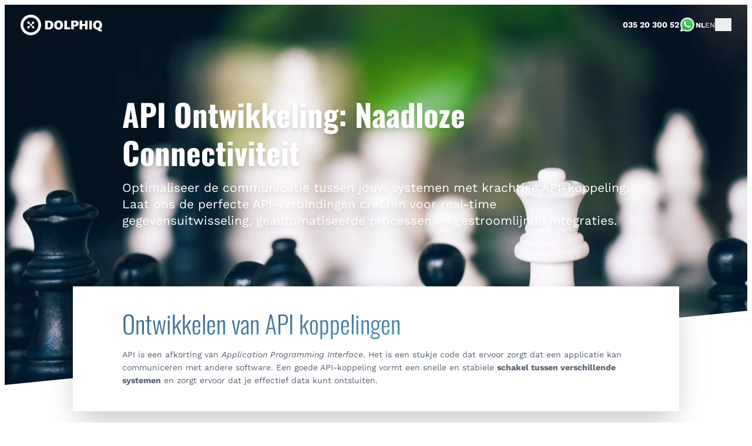

--- FILE ---
content_type: text/html; charset=UTF-8
request_url: https://dolphiq.nl/software-op-maat/api-ontwikkeling
body_size: 38665
content:
<!DOCTYPE html>


<!--[if lte IE 2]>
<comment> Developed by: Dolphiq - The Software Tailors | info@dolphiq.nl | https://dolphiq.nl</comment>
<![endif]-->

<html lang="nl" class="lenis lenis-smooth">
    <head>

        <title>
            Ontwikkelen van API koppelingen
            |
            Dolphiq - The Software Tailors
        </title>

                    <meta name="description" content="    API is een afkorting van Application Programming Interface. Het is een stukje code dat ervoor zorgt dat een applicatie kan communiceren met andere software. Een goede…">
        
        <meta http-equiv="X-UA-Compatible" content="IE=edge"/>
<meta charset="utf-8"/>
<meta name="viewport" content="width=device-width, initial-scale=1.0, maximum-scale=5.0, user-scalable=no, viewport-fit=cover"/>
<meta name="referrer" content="origin-when-cross-origin"/>

<link rel="stylesheet" href="/assets/default/css/main.css?v=YuOLFWNu3JBFxAbmycBoNoPGfzJYYsWU" media="screen"/>

<link rel="dns-prefetch" href="www.google-analytics.com"/>
<link rel="dns-prefetch" href="www.googletagmanager.com"/>
<link rel="dns-prefetch" href="fonts.googleapis.com"/>

<script>
  window.dataLayer = window.dataLayer || []

  function gtag () {
    dataLayer.push(arguments)
  }

  gtag('consent', 'default', {
    ad_personalization: 'denied',
    ad_storage: 'denied',
    ad_user_data: 'denied',
    analytics_storage: 'denied',
    functionality_storage: 'denied',
    personalization_storage: 'denied',
    security_storage: 'granted',
    wait_for_update: 2000
  })
  gtag('set', 'ads_data_redaction', true)
  gtag('set', 'url_passthrough', true)
</script>

<script>

  (function (w, d, s, l, i) {
    w[l] = w[l] || []
    w[l].push({'gtm.start': new Date().getTime(), event: 'gtm.js'})
    var f = d.getElementsByTagName(s)[0],
      j = d.createElement(s),
      dl = l != 'dataLayer' ? '&l=' + l : ''
    j.async = true
    j.src = 'https://www.googletagmanager.com/gtm.js?id=' + i + dl
    f.parentNode.insertBefore(j, f)
  })(window, document, 'script', 'dataLayer', 'GTM-5TL7Q7')

</script>


<link rel="apple-touch-icon" sizes="180x180" href="/apple-touch-icon.png"/>
<link rel="icon" type="image/png" sizes="32x32" href="/favicon-32x32.png"/>
<link rel="icon" type="image/png" sizes="16x16" href="/favicon-16x16.png"/>
<link rel="manifest" href="/site.webmanifest"/>
<link rel="mask-icon" href="/safari-pinned-tab.svg" color="#5bbad5"/>
<meta name="msapplication-TileColor" content="#da532c"/>
<meta name="theme-color" content="#ffffff"/>

     <style>
        :root {
            --color-primary-lighter: 94 190 191;
            --color-primary-light: 90 172 187;
            --color-primary: 50 88 137;
            --color-primary-dark: 40 72 112;
            --color-primary-darker: 27 47 74;

            --color-primary-gradient-0: 50 88 137;
            --color-primary-gradient-1: 38 123 163;
            --color-primary-gradient-2: 53 157 180;
            --color-primary-gradient-3: 90 172 187;

            --color-secondary: 214 144 99;

            --color-gray-lighter: 174 198 229;
            --color-gray-light: 143 163 189;
            --color-gray: 105 119 138;
            --color-gray-dark: 85 97 112;
            --color-gray-darker: 66 75 87;
        }
    </style>

    <link href="https://dolphiq.nl/cpresources/c511823d/css/front-end/plugin/freeform.css?v=1765274031" rel="stylesheet"></head>

    <body x-data="{hbmActive : false }" class="bg-white" :class="{ 'overflow-hidden': hbmActive }" @keydown.escape="hbmActive = false">

        <noscript>
            <iframe src="https://www.googletagmanager.com/ns.html?id=GTM-5TL7Q7" height="0" width="0" style="display:none;visibility:hidden"/>
        </noscript>

        <!-- End Google Tag Manager (noscript) -->
        <div class="max-w-screen-xxl mx-auto border-4 md:border-8 border-white flex flex-col min-h-screen">

            <header class="fixed z-90 transition inset-x-0 top-0" :class="{ 'shadow-md bg-white': !atTop && !hbmActive, 'bg-white': hbmActive }" x-data="{ atTop: true }" x-on:scroll.window="atTop = (window.pageYOffset > 0) ? false : true;">

    
    <nav class="max-w-screen-xxl px-8 md:px-10 flex items-center mx-auto h-24 relative">
        <div class="absolute inset-x-8 md:inset-x-10 bottom-0 h-px bg-black opacity-0 transition" :class="hbmActive ? 'opacity-100' :  'opacity-0'"></div>

        <a href="https://dolphiq.nl/" class="text-white h-10 z-100 mr-auto transition" :class="{ '!text-black': !atTop || hbmActive, 'text-white': hbmActive || atTop}" title="Dolphiq - The Software Tailors"><svg class="h-10" viewBox="0 0 159 40" fill="currentColor" xmlns="http://www.w3.org/2000/svg">
    <path d="M47.8056 11.6899H55.2087C60.4213 11.6899 63.7882 15.0622 63.7882 20.0394C63.7882 25.24 60.4213 28.6732 55.1682 28.6732H47.8056V11.6899ZM54.9248 25.1181C57.3789 25.1181 58.6567 22.7819 58.6567 20.0394C58.6567 17.3578 57.5006 15.245 54.9856 15.245H52.8154V25.0978H54.9248V25.1181Z"
          fill="currentColor"/>
    <path d="M65.3702 20.2019C65.3702 14.7372 68.7574 11.304 74.0714 11.304C79.3651 11.304 82.7725 14.7575 82.7725 20.2019C82.7725 25.6666 79.3854 29.0998 74.0714 29.0998C68.7574 29.0998 65.3702 25.6463 65.3702 20.2019ZM77.6411 20.2019C77.6411 17.0124 76.3024 15.1435 74.0511 15.1435C71.7997 15.1435 70.4611 17.0124 70.4611 20.2019C70.4611 23.3913 71.7997 25.2603 74.0511 25.2603C76.3024 25.24 77.6411 23.371 77.6411 20.2019Z"
          fill="currentColor"/>
    <path d="M85.2672 11.6899H90.2567V24.6711H96.6254V28.6935H85.2672V11.6899Z" fill="currentColor"/>
    <path d="M113.196 17.1953C113.196 20.7707 110.783 22.9444 106.787 22.9444H103.562V28.6935H98.5725V11.6899H106.909C110.701 11.6899 113.196 13.8839 113.196 17.1953ZM107.963 17.3984C107.963 15.9358 107.132 15.1638 105.529 15.1638H103.562V19.5924H105.529C107.091 19.5924 107.963 18.8205 107.963 17.3984Z"
          fill="currentColor"/>
    <path d="M130.497 28.6935H125.487V21.9896H120.072V28.6935H115.082V11.6899H120.072V18.2313H125.487V11.6899H130.497V28.6935Z"
          fill="currentColor"/>
    <path d="M138.853 11.6899H133.864V28.6732H138.853V11.6899Z" fill="currentColor"/>
    <path d="M156.661 28.9779C157.209 28.9779 157.594 28.8966 158.061 28.7951V32.5736C157.351 32.6752 156.884 32.7158 156.154 32.7158C152.929 32.7158 150.901 31.3751 150.009 29.0998C144.735 29.0998 141.328 25.6463 141.328 20.2019C141.328 14.7372 144.715 11.304 150.029 11.304C155.323 11.304 158.73 14.7575 158.73 20.2019C158.73 24.082 157.006 26.9261 154.126 28.2669C154.937 28.8763 156.012 28.9779 156.661 28.9779ZM150.049 25.24C152.301 25.24 153.639 23.371 153.639 20.1816C153.639 16.9921 152.301 15.1232 150.049 15.1232C147.798 15.1232 146.459 16.9921 146.459 20.1816C146.459 23.371 147.798 25.24 150.049 25.24Z"
          fill="currentColor"/>
    <path d="M19.9782 0C8.94454 0 0 8.95886 0 20.0102C0 31.0614 8.94454 40.0203 19.9782 40.0203C31.0118 40.0203 39.9564 31.0614 39.9564 20.0102C39.9564 8.95886 30.9915 0 19.9782 0ZM19.9782 34.6775C11.8855 34.6775 5.33427 28.1158 5.33427 20.0102C5.33427 11.9045 11.8855 5.34281 19.9782 5.34281C28.0709 5.34281 34.6221 11.9045 34.6221 20.0102C34.6221 28.1158 28.0506 34.6775 19.9782 34.6775Z"
          fill="currentColor"/>
    <path d="M17.4226 23.8497C17.5037 24.0934 17.5443 24.3372 17.5443 24.6013C17.5443 25.8608 16.5301 26.8766 15.2726 26.8766C14.0151 26.8766 13.001 25.8608 13.001 24.6013C13.001 23.3418 14.0151 22.326 15.2726 22.326C15.5769 22.326 15.8811 22.387 16.1651 22.5089L17.6862 20.9853L18.9843 22.2854L17.4226 23.8497Z"
          fill="currentColor"/>
    <path d="M26.8336 24.6216C26.8336 25.8812 25.8195 26.8969 24.562 26.8969C23.3045 26.8969 22.2903 25.8812 22.2903 24.6216C22.2903 24.3169 22.3512 24.0528 22.4526 23.7887L16.2056 17.5317C15.9217 17.6536 15.5972 17.7349 15.2726 17.7349C14.0151 17.7349 13.001 16.7191 13.001 15.4596C13.001 14.2001 14.0151 13.1844 15.2726 13.1844C16.5301 13.1844 17.5443 14.2001 17.5443 15.4596C17.5443 15.7034 17.5037 15.9472 17.4226 16.1706L19.9579 18.71L22.412 16.2519C22.3106 16.0081 22.2701 15.744 22.2701 15.4596C22.2701 14.2001 23.2842 13.1844 24.5417 13.1844C25.7992 13.1844 26.8133 14.2001 26.8133 15.4596C26.8133 16.7191 25.7992 17.7349 24.5417 17.7349C24.2375 17.7349 23.9332 17.6739 23.6696 17.5724L21.2357 20.0102L23.7101 22.4886C23.9535 22.387 24.2375 22.3261 24.5214 22.3261C25.8195 22.3464 26.8336 23.3621 26.8336 24.6216Z"
          fill="currentColor"/>
</svg>
</a>


        <div class="flex gap-4 md:gap-8 items-center" x-data="{ atTop: true }" x-on:scroll.window="atTop = (window.pageYOffset > 0) ? false : true;">

            <div>
                <a href="tel:+31352030052" onclick="try {fathom.trackEvent('Phonenumber (header) clicked')} catch(e) {console.error(e)}" class="flex items-center gap-4 no-underline" aria-label="Bel met Dolphiq" :class="[ !atTop || hbmActive ? 'text-black hover:text-black/80' : 'text-white hover:text-white/80' ]">
                    <span class="block md:hidden">    <svg xmlns="http://www.w3.org/2000/svg" class="w-7 h-7" viewBox="0 0 24 24" stroke-width="1.75" stroke="currentColor" fill="none" stroke-linecap="round" stroke-linejoin="round">
        <use xlink:href="https://dolphiq.nl/assets/default/img/tabler-sprite.svg#tabler-phone" />
    </svg></span>
                                            <span class="hidden md:block font-bold">035 20 300 52</span>
                                    </a>
            </div>

                            <a href="https://api.whatsapp.com/send?phone=31615468767" onclick="try {fathom.trackEvent('Whatsapp button clicked')} catch(e) {console.error(e)}" target="_blank" title="Neem contact op via Whatsapp">
                    <svg class="h-8 w-8 md:h-10 md:w-10" viewBox="0 0 176 176" fill="none" xmlns="http://www.w3.org/2000/svg">
    <g filter="url(#filter0_f_2708_720)">
        <path d="M54.5319 138.45L56.7669 139.774C66.1539 145.345 76.9169 148.292 87.8929 148.297H87.9159C121.623 148.297 149.055 120.871 149.069 87.162C149.075 70.827 142.72 55.466 131.174 43.911C125.511 38.2124 118.774 33.6936 111.353 30.6163C103.932 27.5389 95.9738 25.9641 87.9399 25.983C54.2069 25.983 26.7739 53.406 26.7619 87.113C26.7453 98.623 29.9866 109.903 36.1109 119.648L37.5659 121.96L31.3869 144.518L54.5319 138.45ZM13.7209 161.994L24.1599 123.88C17.7219 112.726 14.3349 100.072 14.3389 87.108C14.3559 46.552 47.3599 13.558 87.9169 13.558C107.598 13.568 126.071 21.227 139.964 35.13C153.857 49.033 161.501 67.513 161.494 87.167C161.476 127.72 128.467 160.72 87.9159 160.72H87.8839C75.5709 160.715 63.4719 157.626 52.7249 151.766L13.7209 161.994Z"
              fill="#939393"/>
    </g>
    <path d="M12.9659 161.238L23.4049 123.124C16.9559 111.943 13.5684 99.2595 13.5839 86.352C13.6009 45.796 46.6049 12.802 87.1619 12.802C106.843 12.812 125.316 20.471 139.209 34.374C153.102 48.277 160.746 66.757 160.739 86.411C160.721 126.964 127.712 159.964 87.1609 159.964H87.1289C74.8159 159.959 62.7169 156.87 51.9699 151.01L12.9659 161.238Z"
          fill="white"/>
    <path d="M87.184 25.227C53.451 25.227 26.018 52.65 26.006 86.357C25.9894 97.867 29.2307 109.147 35.355 118.892L36.81 121.205L30.631 143.763L53.777 137.694L56.012 139.018C65.399 144.589 76.162 147.535 87.138 147.541H87.161C120.868 147.541 148.301 120.115 148.314 86.406C148.339 78.3716 146.771 70.4119 143.699 62.9878C140.628 55.5637 136.114 48.8227 130.419 43.155C124.756 37.4563 118.019 32.9374 110.597 29.8601C103.176 26.7827 95.2181 25.208 87.184 25.227Z"
          fill="url(#paint0_linear_2708_720)"/>
    <path fill-rule="evenodd" clip-rule="evenodd"
          d="M68.7721 55.603C67.3941 52.542 65.9441 52.48 64.6351 52.427L61.111 52.384C59.885 52.384 57.893 52.844 56.209 54.684C54.525 56.524 49.774 60.971 49.774 70.016C49.774 79.061 56.362 87.801 57.28 89.029C58.198 90.257 69.998 109.41 88.685 116.779C104.214 122.903 107.374 121.685 110.746 121.379C114.118 121.073 121.623 116.932 123.154 112.639C124.685 108.346 124.686 104.668 124.227 103.899C123.768 103.13 122.542 102.673 120.702 101.753C118.862 100.833 109.825 96.386 108.14 95.772C106.455 95.158 105.23 94.853 104.003 96.693C102.776 98.533 99.257 102.672 98.184 103.899C97.111 105.126 96.04 105.28 94.2 104.361C92.36 103.442 86.4401 101.5 79.416 95.237C73.951 90.364 70.2621 84.346 69.1881 82.507C68.1141 80.668 69.0741 79.672 69.9961 78.756C70.8211 77.932 71.834 76.609 72.755 75.536C73.676 74.463 73.9791 73.696 74.5911 72.471C75.2031 71.246 74.8981 70.17 74.4381 69.251C73.9781 68.332 70.4061 59.239 68.7721 55.603Z"
          fill="white"/>
    <defs>
        <filter id="filter0_f_2708_720" x="6.65895" y="6.49598" width="161.897" height="162.56"
                filterUnits="userSpaceOnUse" color-interpolation-filters="sRGB">
            <feFlood flood-opacity="0" result="BackgroundImageFix"/>
            <feBlend mode="normal" in="SourceGraphic" in2="BackgroundImageFix" result="shape"/>
            <feGaussianBlur stdDeviation="7" result="effect1_foregroundBlur_2708_720"/>
        </filter>
        <linearGradient id="paint0_linear_2708_720" x1="85.915" y1="32.567" x2="86.535" y2="137.092"
                        gradientUnits="userSpaceOnUse">
            <stop stop-color="#57D163"/>
            <stop offset="1" stop-color="#23B33A"/>
        </linearGradient>
    </defs>
</svg>

                </a>
            
            <div class="flex gap-2 text-sm items-center h-6 -mb-1">

                    
        
    
        
    
        
                                                                                                                                                                
            <a href="https://dolphiq.nl/software-op-maat/api-ontwikkeling" :class="[ !atTop || hbmActive ? 'text-black hover:text-black/80' : 'text-white hover:text-white/80' ]" class="drop-shadow-2xl transition no-underline  font-bold ">NL</a>

        
    
        
                                                                                                                                                                
            <a href="https://dolphiq.nl/en/custom-software/api-development" :class="[ !atTop || hbmActive ? 'text-black hover:text-black/80' : 'text-white hover:text-white/80' ]" class="drop-shadow-2xl transition no-underline ">EN</a>

        
    
        
    
            </div>

            <div class="z-100 h-[22px]">
                <button class="appearance-none outline-none focus:outline-none h-[22px] w-8 transition transform z-90 relative align-top" @click="hbmActive = !hbmActive" x-bind:class="{ 'rotate-180': hbmActive }" aria-label="Main menu">
                    <div class="absolute inset-0 flex items-center transform origin-center transition" x-bind:class="!hbmActive ? '-translate-y-2/4' :  'rotate-45 scale-y-150'">
                        <div class="w-full h-[4px] bg-white transform transition" :class="{ '!bg-black': !atTop || hbmActive, 'text-white': hbmActive }"></div>
                    </div>
                    <div class="absolute inset-0 flex items-center transform transition" x-bind:class="{'opacity-0' : hbmActive }">
                        <div class="w-full h-[4px] bg-white transform origin-center transition" :class="{ '!bg-black': !atTop || hbmActive, 'text-white': hbmActive }"></div>
                    </div>
                    <div class="absolute inset-0 flex items-center transform origin-center transition" x-bind:class="!hbmActive ? 'translate-y-2/4' :  '-rotate-45 scale-y-150'">
                        <div class="w-full h-[4px] bg-white transform transition" :class="{ '!bg-black': !atTop || hbmActive, 'text-white': hbmActive }"></div>
                    </div>
                </button>
            </div>
        </div>
    </nav>
</header>


                
<div class="slant slant--bottom w-full relative overflow-hidden flex flex-col justify-center md:min-h-75vh" id="banner">

    
                <img class="absolute w-full h-full object-cover parallax-image" src="https://cdn.dolphiq.nl/banner/_1920x1080_crop_center-center_none/57252/Dolphiq-Chessboard.webp" srcset="https://cdn.dolphiq.nl/banner/_320x180_crop_center-center_none/57252/Dolphiq-Chessboard.webp 320w, https://cdn.dolphiq.nl/banner/_720x405_crop_center-center_none/57252/Dolphiq-Chessboard.webp 720w, https://cdn.dolphiq.nl/banner/_1024x576_crop_center-center_none/57252/Dolphiq-Chessboard.webp 1024w, https://cdn.dolphiq.nl/banner/_1920x1080_crop_center-center_none/57252/Dolphiq-Chessboard.webp 1920w" width="1920" height="1080" title="Dolphiq Chess">

    
    <div class="absolute inset-0 mix-blend-multiply bg-gradient-to-br from-primary to-primary-light opacity-80"></div>
    <div class="absolute inset-0 bg-gradient-to-b from-primary-darker via-primary-darker to-primary-lighter opacity-50"></div>

    <div class="isolate w-full max-w-screen-xl mx-2 md:mx-auto h-full flex flex-col justify-center pt-32 pb-20 md:pb-64 parallax-content">

        <div class="p-6 md:p-12 md:px-24 md:mx-24">

            <div class="text-white text-3xl md:text-4xl dt:text-6xl drop-shadow-lg font-heading !leading-tight font-bold text-balance">
                                    API Ontwikkeling: Naadloze Connectiviteit
                            </div>

            <div class="mt-4 text-white text-xl md:text-2xl drop-shadow-lg *:text-balance">
                                    <p>Optimaliseer de communicatie tussen jouw systemen met krachtige API-koppeling. Laat ons de perfecte API-verbindingen creëren voor real-time gegevensuitwisseling, geautomatiseerde processen en gestroomlijnde integraties.</p>
                            </div>

            
        </div>
    </div>


</div>

    <script>
      let Parallax = {
        init (el, displace) {
          this.animateItem(el, displace)
        },
        setPosition () {
          if (window.pageYOffset !== undefined) {
            return window.pageYOffset
          } else {
            return (document.documentElement || document.body.parentNode || document.body).scrollTop
          }
        },
        animateItem (el, displace) {
          if (typeof window.orientation !== 'undefined') {
            return
          }
          let scrollPosition = this.setPosition()
          el.style.transform = 'translate3d(0px, ' + (
            scrollPosition / displace
          ) + 'px, 0px)'
        }
      }

      let handleScrolling = () => {
        Parallax.init(document.querySelector('.parallax-image'), 5)
        Parallax.init(document.querySelector('.parallax-content'), 2.5)
      }

      window.addEventListener('scroll', handleScrolling)
    </script>

            
    <div class="mt-12 md:-mt-48">
        <section class="isolate max-w-screen-xl md:mx-auto w-full ">
    <div class="p-6 md:p-12 md:px-24 bg-white shadow-2xl md:mx-24 flex flex-col">

        <h1 class="mb-4 text-gradient">
                                            Ontwikkelen van API koppelingen
                                </h1>


        
                                                        

        <div class="space-y-6">
                                            <p>API is een afkorting van <em>Application Programming Interface</em>. Het is een stukje code dat ervoor zorgt dat een applicatie kan communiceren met andere software. Een goede API-koppeling vormt een snelle en stabiele <strong>schakel tussen verschillende systemen</strong> en zorgt ervoor dat je effectief data kunt ontsluiten.</p>

                                
                                </div>

        
    </div>
</section>
    </div>

                
            <div class="max-w-screen-xl w-full space-y-8 dt:space-y-0 dt:grid md:grid-cols-3 mx-auto md:gap-12 mt-16 md:mt-32">

    
        <div class="p-6 md:p-8 shadow-2xl bg-gradient-to-b md:bg-gradient-to-r from-gradient-0/3 to-gradient-1/3 text-white shadow-gradient-1/3">

            <div class="flex flex-col gap-4">

                
                <h3 class="text-3xl md:text-4xl text-balance text-white bg-none">Verbinding</h3>
                <div class="text-pretty"><p>Een API koppeling laat systemen met elkaar communiceren. Door de API kun je gegevens uitwisselen en data synchroniseren. Een slimme API zorgt ervoor dat systemen <strong>naadloos en razendsnel </strong>met elkaar samenwerken.</p></div>

                            </div>
        </div>
    
        <div class="p-6 md:p-8 shadow-2xl bg-gradient-to-b md:bg-gradient-to-r from-gradient-1/3 to-gradient-2/3 text-white shadow-gradient-2/3">

            <div class="flex flex-col gap-4">

                
                <h3 class="text-3xl md:text-4xl text-balance text-white bg-none">Real-time</h3>
                <div class="text-pretty"><p>Met een API koppeling verwerk je data<strong> real-time</strong>. Wanneer op de ene plek iets aangepast wordt, zorgt de API ervoor dat deze data ook in het andere systeem direct geüpdate wordt. </p></div>

                            </div>
        </div>
    
        <div class="p-6 md:p-8 shadow-2xl bg-gradient-to-b md:bg-gradient-to-r from-gradient-2/3 to-gradient-3/3 text-white shadow-gradient-3/3">

            <div class="flex flex-col gap-4">

                
                <h3 class="text-3xl md:text-4xl text-balance text-white bg-none">Endpoints</h3>
                <div class="text-pretty"><p>API's maken gebruik van <em>endpoints</em> om te communiceren. Een endpoint is de plek waar data door het ene programma heengestuurd wordt en waar het door de andere software kan worden opgehaald.</p></div>

                            </div>
        </div>
    </div>

        
            <section class="w-full max-w-screen-xl px-2 md:px-0 md:mx-auto mt-16 md:mt-32">

    <div class="px-4 md:px-24 md:mx-24">

        <h2 class="mb-4 text-gradient scroll-animation origin-left" data-animation="animate-fade-in">
                            API koppeling ontwikkelen
                    </h2>

                    <div class="my-4 relative text-gray-lighter pr-8 md:pr-0">
    <hr class="border-dashed border-gray-lighter"/>
    <div class="absolute w-4 h-4 md:w-8 md:h-8 right-0 md:-right-12 -top-2 md:-top-4">
        <svg class="w-4 h-4 md:w-8 md:h-8" viewbox="0 0 63 63" xmlns="http://www.w3.org/2000/svg" fill="currentColor">
            <path d="M31.4656 0C14.0877 0 0 14.1102 0 31.516C0 48.9218 14.0877 63.032 31.4656 63.032C48.8436 63.032 62.9313 48.9218 62.9313 31.516C62.9313 14.1102 48.8117 0 31.4656 0ZM31.4656 54.6171C18.7197 54.6171 8.40148 44.2824 8.40148 31.516C8.40148 18.7496 18.7197 8.41493 31.4656 8.41493C44.2116 8.41493 54.5298 18.7496 54.5298 31.516C54.5298 44.2824 44.1797 54.6171 31.4656 54.6171Z"/>
            <path d="M27.4406 37.5632C27.5683 37.9472 27.6322 38.3311 27.6322 38.7471C27.6322 40.7308 26.035 42.3306 24.0544 42.3306C22.0738 42.3306 20.4766 40.7308 20.4766 38.7471C20.4766 36.7633 22.0738 35.1635 24.0544 35.1635C24.5336 35.1635 25.0128 35.2595 25.46 35.4515L27.8558 33.0518L29.9003 35.0995L27.4406 37.5632Z"/>
            <path d="M42.2629 38.7791C42.2629 40.7628 40.6657 42.3626 38.6851 42.3626C36.7045 42.3626 35.1073 40.7628 35.1073 38.7791C35.1073 38.2991 35.2031 37.8832 35.3629 37.4672L25.5239 27.6125C25.0766 27.8045 24.5655 27.9324 24.0544 27.9324C22.0738 27.9324 20.4766 26.3326 20.4766 24.3489C20.4766 22.3651 22.0738 20.7654 24.0544 20.7654C26.035 20.7654 27.6322 22.3651 27.6322 24.3489C27.6322 24.7328 27.5683 25.1168 27.4406 25.4688L31.4337 29.4682L35.299 25.5967C35.1393 25.2128 35.0754 24.7968 35.0754 24.3489C35.0754 22.3651 36.6726 20.7654 38.6532 20.7654C40.6338 20.7654 42.231 22.3651 42.231 24.3489C42.231 26.3326 40.6338 27.9324 38.6532 27.9324C38.174 27.9324 37.6948 27.8365 37.2796 27.6765L33.4462 31.516L37.3434 35.4195C37.7268 35.2595 38.174 35.1635 38.6212 35.1635C40.6657 35.1955 42.2629 36.7953 42.2629 38.7791Z"/>
        </svg>
    </div>
</div>
        
        
        <article class="space-y-6 ">
                            <p>Veel softwareleveranciers stellen hun API ter beschikking om de applicatie te koppelen met andere systemen. Zo kun je de API van Exact Online gebruiken om je facturatie te automatiseren, kan je mailprogramma gekoppeld worden aan een <a href="https://dolphiq.nl/software-op-maat/crm-systeem">CRM-systeem</a> en kun je middels koppeling met de backoffice <strong>real-time</strong> over het actuele adressenbestand beschikken. Een ander veelgebruikte API koppeling is die van betaalsysteem Mollie, waarmee betalingen worden gefaciliteerd.<br /></p>
                    </article>

        
    </div>

</section>

        
            <section class="w-full max-w-screen-xl px-2 md:px-0 md:mx-auto mt-6 md:mt-12">

    <div class="px-4 md:px-24 md:mx-24">

        <h2 class="mb-4 text-gradient scroll-animation origin-left" data-animation="animate-fade-in">
                            Eigen API laten ontwikkelen
                    </h2>

        
        
        <article class="space-y-6 ">
                            <p>Het kan natuurlijk ook zo zijn dat je jouw data via een API beschikbaar wil maken voor anderen. In dat geval is de ontwikkeling van een eigen API interessant. Zo kunnen andere systemen data ontsluiten en verbinding maken met jouw software. Op deze manier zorg je ervoor dat jouw data centraal staat en een bron van informatie is voor andere systemen.</p>
                    </article>

        
    </div>

</section>

        
            
    
<div class="w-full max-w-screen-xl px-2 md:px-0 md:mx-auto mt-16 md:mt-32" x-data>

    <div class="px-4 md:px-24 md:mx-24 relative">

        <div class="p-6 md:p-8 shadow-xl md:shadow-2xl bg-gradient-to-r from-gradient-0/3 to-gradient-3/3 text-white shadow-gradient-1/3 relative overflow-hidden">

            <img class="absolute bottom-0 w-full parallax h-[150%] object-cover object-center opacity-10 z-0 transform-gpu" src="/assets/default/img/tech-drawing.png" alt="Factsheet background" loading="lazy">

            <div class="relative">

                <h3 class="mb-8 text-white bg-none">
                    Neem contact op met Dolphiq
                </h3>

                <div>
                    <style>.required::after {content: "*";color: #fff;margin-left: 5px}</style>

<form name="contactFormNL" method="post" data-freeform data-id="fc7fa0-form-57pXnvXKQ-dxReEPA3B-qUsDLzZLd0qLNykvpa3eKfVnTxL9s6qmVqCl2XzW" data-handle="contactFormNL" data-ajax data-disable-submit data-show-processing-spinner data-show-processing-text data-processing-text="Processing..." data-success-message="Bedankt voor je bericht we nemen zo snel mogelijk contact met je op!" data-error-message="Helaas is er iets mis gegaan. Wil je het nog een keer proberen." data-idempotency id="contactForm">
<input type="hidden" name="formHash" value="57pXnvXKQ-dxReEPA3B-qUsDLzZLd0qLNykvpa3eKfVnTxL9s6qmVqCl2XzW" />
<input type="hidden" name="action" value="freeform/submit" />
<div id="fc7fa0-form-57pXnvXKQ-dxReEPA3B-qUsDLzZLd0qLNykvpa3eKfVnTxL9s6qmVqCl2XzW" data-scroll-anchor></div>
<input type="hidden" name="CRAFT_CSRF_TOKEN" value="UcomJMWP-VwCw_D2qsI1S0yn1a46_2somiZGrxZFiKIfLCpGD9pRtxarbmmGwbolNrvBnti6TToUxuXLaZEOfPhkM-dvMrzFaVhkBFniaPk=">
<input type="hidden" name="freeform-action" value="submit" />
<div class="freeform_form_handle ff-optical" aria-hidden="true" tabindex="-1"><label aria-hidden="true" tabindex="-1" for="freeform_form_handle">Leave this field blank</label><input type="text" value="" name="freeform_form_handle" id="freeform_form_handle" aria-hidden="true" autocomplete="off" tabindex="-1" /></div>
<div class="freeform_check ff-optical" aria-hidden="true" tabindex="-1">
    <label data-ff-check aria-hidden="true" tabindex="-1" for="freeform_check">Freeform Check</label>
    <input  type="text" value="AvGxWfWv7jzKQpGruqqa" name="freeform_check" id="freeform_check" aria-hidden="true" autocomplete="off" tabindex="-1" />
</div>


<script>
  var form = document.querySelector('[data-id="fc7fa0-form-57pXnvXKQ-dxReEPA3B-qUsDLzZLd0qLNykvpa3eKfVnTxL9s6qmVqCl2XzW"]')
  if (form) {
    form.addEventListener('freeform-ready', function (event) {
      var freeform = event.target.freeform

      freeform.setOption('errorClassBanner', ['message', 'message--error'])
      freeform.setOption('errorClassList', ['input--errorlist'])
      freeform.setOption('errorClassField', ['input--error'])
      freeform.setOption('successClassBanner', ['message', 'message--success'])
    })

    form.addEventListener('freeform-stripe-styling', function (event) {
      event.detail.base = {
        fontSize: '16px',
        fontFamily: '-apple-system,BlinkMacSystemFont,"Segoe UI",Roboto,"Helvetica Neue",Arial,sans-serif,"Apple Color Emoji","Segoe UI Emoji","Segoe UI Symbol","Noto Color Emoji"',
      }
    })
  }
</script>

        
                
                                                                
                

            <div class="flex flex-wrap -mx-3 mb-6">
                
                                                                                
                                                                
                                        
                                        
                    
                    
                                                            
                                        
                                        

                                                                <div class="w-full px-3 mb-6 md:mb-0 md:w-1/2 lg:w-1/2 xl:w-1/2">
                    
                                            
<div data-field-container="name" data-field-type="text"><label class="tracking-wide text-white text-xs font-bold mb-2 block uppercase required required" for="form-input-name">Naam</label><input type="text" id="form-input-name" class="input" name="name" value="" placeholder=""></div>

                    
                    
                    
                                                                </div>
                                    
                                                                                
                                                                
                                        
                                        
                    
                    
                                                            
                                        
                                        

                                                                <div class="w-full px-3 mb-6 md:mb-0 md:w-1/2 lg:w-1/2 xl:w-1/2">
                    
                                            
<div data-field-container="companyName" data-field-type="text"><label class="tracking-wide text-white text-xs font-bold mb-2 block uppercase" for="form-input-companyName">Bedrijfsnaam</label><input type="text" id="form-input-companyName" class="input" name="companyName" value="" placeholder=""></div>

                    
                    
                    
                                                                </div>
                                                </div>
        

            <div class="flex flex-wrap -mx-3 mb-6">
                
                                                                                
                                                                
                                        
                                        
                    
                    
                                                            
                                        
                                        

                                                                <div class="w-full px-3 mb-6 md:mb-0 md:w-1/2 lg:w-1/2 xl:w-1/2">
                    
                                            
<div data-field-container="email" data-field-type="email"><label class="tracking-wide text-white text-xs font-bold mb-2 block uppercase required required" for="form-input-email">E-mail</label><input type="email" id="form-input-email" class="input" name="email" value="" placeholder=""  data-required></div>

                    
                    
                    
                                                                </div>
                                    
                                                                                
                                                                
                                        
                                        
                    
                    
                                                            
                                        
                                        

                                                                <div class="w-full px-3 mb-6 md:mb-0 md:w-1/2 lg:w-1/2 xl:w-1/2">
                    
                                            
<div data-field-container="phoneNumber" data-field-type="text"><label class="tracking-wide text-white text-xs font-bold mb-2 block uppercase" for="form-input-phoneNumber">Telefoonnummer</label><input type="text" id="form-input-phoneNumber" class="input" name="phoneNumber" value="" placeholder=""></div>

                    
                    
                    
                                                                </div>
                                                </div>
        

            <div class="flex flex-wrap -mx-3 mb-6">
                
                                                                                
                                                                
                                        
                                        
                    
                    
                                                            
                                        
                                        

                                                                <div class="w-full px-3 mb-6 md:mb-0 md:w-full lg:w-full xl:w-full">
                    
                                            
<div data-field-container="message" data-field-type="textarea"><label class="tracking-wide text-white text-xs font-bold mb-2 block uppercase required required" for="form-input-message">Bericht</label><textarea id="form-input-message" class="input" name="message" rows="3" placeholder=""  data-required></textarea></div>

                    
                    
                    
                                                                </div>
                                                </div>
        
<div data-rules-json="{&quot;values&quot;:{&quot;name&quot;:&quot;&quot;,&quot;companyName&quot;:&quot;&quot;,&quot;email&quot;:&quot;&quot;,&quot;phoneNumber&quot;:&quot;&quot;,&quot;message&quot;:&quot;&quot;},&quot;rules&quot;:{&quot;fields&quot;:[],&quot;buttons&quot;:[]}}"></div>
<input type="hidden" name="freeform_payload" value="tpDipLZWMsRNfx/W4+ISBmEyM2ExNzIwMjYzY2UxZWM0NjRmNWM2YjFmMTQyNjlmNDI0NWMxNTNiNDRiOGUyNDRkZGIzMTcyMDJhZmU5NjSjWLl4IeHwn8dwo5L8KS+gniQVlA3JoWGmEs0M9kte1cpQv/UWqMRGA+Ly7CguHDKMb1x25azbXjtzcyETizB9JO68laqSDoxZ84A899FtwdXnLk/db/YJV+ucToAcW+LVcNA4AUN9H1M9b45H9kJJbyRhO45Lnv4kDr6jKxQWL0ev9cfvTChGb/nIwUywHC0KMqhe/3yBtSZPcn4rRHwycX3c3tVhHIZL7lDEixhH/ZjoNoO6rE458OcMc3k6bGb+BFXnDm+yp9ojBM1sqc04DHO1AOloPNxZu2+R97yFLaYb0cOnKZIRCiz3vNgHJk36A/t1tzCYgEDnhyWaOGXKoTh7JR6x4oFWnDBY7dT4m8GIuK+x0ydeWJXLc/2zyEE7Ms+vRRj1IXJml/AkieTz6VYDyBu0uMOYx4sWcxNI0VGZi49TrtBvXyjc20lpNvWhR1M+EemDtWxZpcLoyxvgQ4q7qeblyUxkA+ZguHgnWaDaHaiTmXnll7GZyJ3qOebvg+pCb+slVWIjBP62OLBpCuc5spJIgapA7Gvxm8EJEtv2YqoifjNfgnJyaxshd3Z8RW3H0Mnkf/91XCi7s2DowiNZ2+exf/tVsBH+Yhfqq1zHhHdnj6a/riSnARGX2OD3QM0j3SUTny4bd9OJRLU7ycoOMUTwK3RtmGXkX2apmpDF+bEWpI2iIXt8tMcNlArdwH4ybO0wDlOVFy1x+aAp+TfXytm2VVJoLdh/udFMNh8iTKXVMDg7jVSCsINYVc3sT+jZxqtu7Oq4tSbY2v3SEYg3hpY7Z9D3twQSKJDMsZFE7ge0HmDK8v3yKTTJAdAW4n/F77yAEnDqgTvLIuQkiikw308lY8Rhzk8/cwJ6B5F/3SrwHfTyEY0MwHQh1hsF8pxxaa/idYUA9/awOgBNbwKBXDrAtQKKW7CdRtYkAhXJrTz75yTQDc5F2TdMpTkIjU1tElM0CK5e/crE1OaRXuiEoLja3QhqwOR0XPFngd2phflHR3CQb7WN/bLXvQgFUlg3UUy3hIokAPowJLbSiAOhUurZpxzUuBB91rmh7CVx/TrrqUQXHKrKKVU1+Lu9o93zcnynC4O+6/LrvklqutcXdezgqf3PoUjbAfjKX92GZypffg6kXTDv5bg082nPhQYIQ0/wH2z8iVTTzlKp8TZ5aYSPUB3yNOwSUeaOuSC4TG/Aq+bZxOiztJCusI2xntTHuxjIqWDRoqI/XB1c9I3PRMjf1pASZn4AhKsCfb1QS72f89Mnx49alO1iTkXviU8km86lqDzE/7f1K8uDlx08A9V/Wj/GUhBbXOTBV02y21WvPz8XYn6JtTdRv7zk2ZMIgiPEtN9sLPezxkA47Ugd2g9jLZDQ1XYGlWYMp9Xxf0Zhb/N5ho732m9nlqS4NcPpdVI9FxeOlsrKAMvaLAOj6+rr4udLwPtbJ+g6FdSuxNUOpFBWRmXMd4wdwLUZVS2BxevQh+UJ10UhUXvtEyAKMbSKy5jU16jyE/bbdkTINaBFAq0l3RTS28jS87qHex4U5n9qC+5I2z7NIYcJUNMDX/yB8UGR++je3AeYe73QJk9Q4DH0RC+UgLJIfpNfLbaII2Im+YVeyV4BSFDzDcX80/jgjgrQtR2Tnrxwe4aryKrFpidGm31O0RT/aG3E8XZP2CiZrIkat87EPu8osRdPUYKVbiFmfHDBv+fjz645bDIrRNIuPc7mi5K7DvdUWDDYVvVc/2qIA8+hWl7wEE4Q/vGsDHoL0nsFg8w3da1x6kUI7jNrJbPt5SsGxzSJx7RNUvWEvPMrklua5BEueoylOrzUjHbC7QoyGB15wM62SSxYvz6gMca/CFVnhNhZEvH6kVapoN4W6cUOcM9ojWLyT/KxsYFN9cWvmTJdyvYGG6QyvGs15ctbNIenNgWQYP1Wp7V8ufGfpLfzVdP9Y5PByqQB/KlhMnceBo1UannxypS236ko8iPuEzUvdTmSCO/87KRMHS9uGd9MIZmE5LY47qqc9E5l87r2JgFZgFTEs4Uz2dS7PccI8ZJtx7tNY7FRbJHsajv8Uwuj7lIRlUok4UZTfmr4SzvKrPYRODJsvZiwzMLvgwmXH2wVNjyFGpuhkyUZYX22gajEYSXVnVMWeEfXKscpJpQ+gQjH4dAMpPRZwpSUPR/tpql/Ovx6dJDUtUlp1ijcNkN2sj6/G+0QheYwsRKd5Ssq1Y+OK9xS8m4QPg8zzRdqF9YXerm6FSabzutR1P1GBAQiZZ6tNTs0mKdQfB6zubMCBL5Z04rwzie7FfaZbZaKmcnc/jMS8UoAZQvcPI9vGMNC7oYr9EWvGhDSt0nmIf8I79TLZTl5pN3Ide8mAvV2lgzaVZ3LqMk+ca4QnHLhfX4pjjPcAWX8KRFVzxP1FlFyQ5HBLg3vioPJBdBw8m6td4DY1OABUEpS5iZf2oM2zygzsZxtMIKfpqHoaypkpkFDaBjTh92GT8ui6In2g5o2ywjAX5Q=" />
<div data-freeform-controls>
<div>
</div>
<div>
<div>
<button type="submit" class="button ml-auto button--white" name="form_page_submit" data-freeform-action="submit" data-button-container="submit">Verstuur</button>
</div>
</div>
</div></form>

                </div>

            </div>
        </div>
        <div class="text-xs px-6 md:px-8 pt-4">
            Hoe gaan wij om met uw gegevens?
Lees het in onze <a href="https://dolphiq.nl/privacy-beleid">Privacy verklaring</a>
        </div>

        <div x-show="$store.toast.open" class="hidden fixed bottom-8 right-8 left-8 transform-gpu transition-transform duration-400 ease z-100 flex justify-center pointer-events-none" x-class="success ? 'bg-green-500' : 'bg-red-500'" x-transition:enter-start="translate-y-full" x-transition:enter-end="translate-y-0" x-transition:leave-start="translate-y-0" x-transition:leave-end="translate-y-full" id="toast">
            <div class="shadow-2xl bg-primary-light/90 backdrop-blur-sm w-96 p-4 rounded h-32 relative">
                <img class="absolute -inset-32 object-cover object-center opacity-10 z-0" src="/assets/default/img/tech-drawing.png" title="Factsheet background" loading="lazy">
                <p class="text-white font-bold">Bedankt!</p>
                <p class="mt-2 text-sm text-white">Jouw bericht is verstuurd. We nemen zo snel mogelijk contact met je op.</p>
            </div>
        </div>

    </div>
</div>

<script>
  document.addEventListener("freeform-render-success", function(event) { // Disable the default success rendering
    event.preventDefault();

    //fathom.trackEvent('Contact Form Sent');
    Alpine.store("toast").openToast();

  });

  document.addEventListener("DOMContentLoaded", function(event) {
    document.querySelector("#toast").classList.remove("hidden");
  });

  document.addEventListener("alpine:init", () => {
    Alpine.store("toast", {
      open: false,
      success: false,
      openToast () {
        this.open = true;
        setTimeout(() => {

          this.open = false;
        }, 5000);
      }
    });
  });
</script>


        
            <section class="w-full max-w-screen-xl px-2 md:px-0 md:mx-auto mt-6 md:mt-12">

    <div class="px-4 md:px-24 md:mx-24">

        <h2 class="mb-4 text-gradient scroll-animation origin-left" data-animation="animate-fade-in">
                            Voordelen van een API koppeling
                    </h2>

        
        
        <article class="space-y-6 ">
                            <p>Een API is een simpel stukje software, vaak van slechts enkele regels code, maar de impact is groot. Het automatiseren van processen via een API koppeling voorkomt een hoop handwerk en verkleint de foutkans. Doordat processen automatisch verlopen, beschik je real-time over de <strong>juiste informatie. </strong>En je voorkomt repetitieve handelingen; aanpassingen hoeven niet op verschillende plekken te worden want de API synchroniseert ineens alle omgevingen.</p>
                    </article>

        
    </div>

</section>

        
            <section class="w-full max-w-screen-xl px-2 md:px-0 md:mx-auto mt-6 md:mt-12">

    <div class="px-4 md:px-24 md:mx-24">

        <h2 class="mb-4 text-gradient scroll-animation origin-left" data-animation="animate-fade-in">
                            Dolphiq als API ontwikkelaar
                    </h2>

        
        
        <article class="space-y-6 ">
                            <p>Als digital agency en specialist in de ontwikkeling van <a href="https://dolphiq.nl/services/software-op-maat">software op maat</a> realiseren wij veel API-koppelingen. De meeste software applicaties staan niet op zich maar zijn onderdeel van een organisatie en zijn IT-infrastructuur. Onze developers zijn ervaren in het schrijven van API's en weten als geen ander hoe ze systemen met elkaar kunnen verbinden. Zij werken hierbij met verschillende soorten API's, zoals REST (Representational State Transfer) API's en web API's.<br /></p>
                    </article>

        
    </div>

</section>

            
        
    

                                                        
            <footer class="mt-auto relative pt-32 overflow-hidden">
    
    

        <div class="absolute z-30 inset-x-0">
            <div class="border-4 border-white drop-shadow-xl size-40 mx-auto rounded-full overflow-hidden">

                
                    <img class="size-full object-cover" src="https://cdn.dolphiq.nl/teammembers/_132x132_crop_center-center_none/79773/Dolphiq-Allard.webp" srcset="https://cdn.dolphiq.nl/teammembers/_132x132_crop_center-center_none/79773/Dolphiq-Allard.webp, https://cdn.dolphiq.nl/teammembers/_264x264_crop_center-center_none/79773/Dolphiq-Allard.webp 2x" width="132" height="132" alt="Allard Rothengatter" loading="lazy">

                
            </div>
        </div>

        <div class="slant max-w-screen-xxl text-white w-full mx-auto bg-gradient-to-r from-primary-dark to-primary-light relative">

            <img class="absolute bottom-0 w-full h-[150%] object-cover object-bottom opacity-10 parallax transform-gpu" src="/assets/default/img/tech-drawing.png" alt="Factsheet background" format="webp" loading="lazy">


            <div class="px-4 md:px-24 md:mx-24 text-center relative z-10 py-12 pt-52">
                <h3 class="text-white bg-none mb-4 drop-shadow-lg">
                                            Meer weten?
                                    </h3>
                <div class="text-xl md:text-2xl drop-shadow-lg">
                    Neem contact op met Allard om jouw wensen te bespreken
                </div>
                <div class="mt-8 flex flex-col md:flex-row justify-center gap-4">
                    <a href="tel:+31352030052" class="button button--white" onclick="try {fathom.trackEvent('Phonenumber (footer button) clicked')} catch(e) {console.error(e)}">
                        Bel met Allard
                    </a>
                    <a href="https://dolphiq.nl/contact" class="button button--ghost--white hover:text-white">
                        Neem contact op
                    </a>
                </div>
            </div>
            <div class="aspect-[9/1] text-white relative z-10"></div>
        </div>
    

            <div class="relative slant bg-gray-darker -mt-[10vw]">
            <div class="pt-[10vw]">
                <div class="max-w-screen-xxl p-6 md:p-8 py-8 md:py-12 dt:py-16">
                    <div class="max-w-screen-xl text-gray-light w-full space-y-12 md:space-y-0 md:grid md:grid-cols-3 mx-auto md:gap-12">
                        <div class="hidden md:block">

                            <h4 class="text-gray-light text-3xl mb-8">
                                Onze diensten
                            </h4>
                            <nav class="flex flex-col divide-y divide-gray-light/30 divide-dashed">
                                                                    <a href="https://dolphiq.nl/diensten/webontwikkeling" class="no-underline flex items-center hover:bg-white/5 transition h-10 hover:text-white truncate" title="Webontwikkeling">
                                        Webontwikkeling
                                    </a>
                                                                    <a href="https://dolphiq.nl/diensten/online-portalen" class="no-underline flex items-center hover:bg-white/5 transition h-10 hover:text-white truncate" title="Online portaal ontwikkelen">
                                        Online portaal ontwikkelen
                                    </a>
                                                                    <a href="https://dolphiq.nl/software-op-maat" class="no-underline flex items-center hover:bg-white/5 transition h-10 hover:text-white truncate" title="Software ontwikkeling op maat">
                                        Software ontwikkeling op maat
                                    </a>
                                                                    <a href="https://dolphiq.nl/software-op-maat/database-ontwikkeling" class="no-underline flex items-center hover:bg-white/5 transition h-10 hover:text-white truncate" title="Database ontwikkeling">
                                        Database ontwikkeling
                                    </a>
                                                                    <a href="https://dolphiq.nl/software-op-maat/crm-systeem" class="no-underline flex items-center hover:bg-white/5 transition h-10 hover:text-white truncate" title="CRM-systeem op maat">
                                        CRM-systeem op maat
                                    </a>
                                                                    <a href="https://dolphiq.nl/software-op-maat/api-ontwikkeling" class="no-underline flex items-center hover:bg-white/5 transition h-10 hover:text-white truncate" title="Ontwikkelen van API koppelingen">
                                        Ontwikkelen van API koppelingen
                                    </a>
                                                            </nav>
                        </div>
                        <div class="hidden md:block">
                            <h4 class="text-gray-light text-3xl mb-8">
                                Cases
                            </h4>

                            <nav class="flex flex-col divide-y divide-gray-light/30 divide-dashed">
                                                                    <a href="https://dolphiq.nl/cases/skj" class="no-underline flex items-center hover:bg-white/5 transition h-10 hover:text-white truncate" title="Kwaliteitsregister Jeugd">
                                        Kwaliteitsregister Jeugd
                                    </a>
                                                                    <a href="https://dolphiq.nl/cases/online-platform-voor-auteurs" class="no-underline flex items-center hover:bg-white/5 transition h-10 hover:text-white truncate" title="deAuteurs">
                                        deAuteurs
                                    </a>
                                                                    <a href="https://dolphiq.nl/cases/me-u" class="no-underline flex items-center hover:bg-white/5 transition h-10 hover:text-white truncate" title="ME+U">
                                        ME+U
                                    </a>
                                                                    <a href="https://dolphiq.nl/cases/eppa" class="no-underline flex items-center hover:bg-white/5 transition h-10 hover:text-white truncate" title="EPPA">
                                        EPPA
                                    </a>
                                                                    <a href="https://dolphiq.nl/cases/international-student-services" class="no-underline flex items-center hover:bg-white/5 transition h-10 hover:text-white truncate" title="International Student Services">
                                        International Student Services
                                    </a>
                                                                    <a href="https://dolphiq.nl/cases/applicatie-voor-op--en-afboeken-van-voorraad" class="no-underline flex items-center hover:bg-white/5 transition h-10 hover:text-white truncate" title="Alraf Aluminium Ramenfabriek">
                                        Alraf Aluminium Ramenfabriek
                                    </a>
                                                            </nav>
                        </div>
                        <div>
                            <h4 class="text-gray-light text-3xl mb-8">
                                <a href="https://dolphiq.nl/contact" class="no-underline">Contact</a>
                            </h4>

                                                            <p>Rembrandtlaan 24D<br />3723 BJ Bilthoven<br />035 - 20 300 52<br /><a href="mailto:info@dolphiq.nl" target="_blank" rel="noreferrer noopener">info@dolphiq.nl</a><br /><br />KVK Nummer: 55097669 te Utrecht<br />BTW nummer: NL851564227B01</p>
<p><a href="https://cdn.dolphiq.nl/files/Algemene-Voorwaarden-Dolphiq-Mei-2018.pdf" target="_blank" rel="noreferrer noopener">Algemene voorwaarden</a></p>
                            
                            <br><br>

                            <a href="https://dolphiq.nl/contact" class="button button--ghost--footer">
                                <div class="truncate">Neem contact op</div>
                            </a>
                        </div>
                    </div>

                    <div class="max-w-screen-xl text-gray-light mt-8 md:mt-12 dt:mt-16 text-sm text-center mx-auto">
                        <div class="grid md:inline-grid grid-cols-2 md:grid-cols-4 gap-4">
                                                                                                <a href="https://nl.linkedin.com/company/dolphiq" title="Dolphiq op LinkedIn" class="social-icon" target="_blank">
                                            <svg xmlns="http://www.w3.org/2000/svg" class="w-6 h-6" viewBox="0 0 24 24" stroke-width="1.75" stroke="currentColor" fill="none" stroke-linecap="round" stroke-linejoin="round">
        <use xlink:href="https://dolphiq.nl/assets/default/img/tabler-sprite.svg#tabler-brand-linkedin" />
    </svg>
                                        <span class="leading-6">
                                    LinkedIn
                                </span>
                                    </a>
                                                                                                                                <a href="https://www.facebook.com/dolphiq/" title="Dolphiq op Facebook" class="social-icon" target="_blank">
                                            <svg xmlns="http://www.w3.org/2000/svg" class="w-6 h-6" viewBox="0 0 24 24" stroke-width="1.75" stroke="currentColor" fill="none" stroke-linecap="round" stroke-linejoin="round">
        <use xlink:href="https://dolphiq.nl/assets/default/img/tabler-sprite.svg#tabler-brand-facebook" />
    </svg>
                                        <span class="leading-6">
                                    Facebook
                                </span>
                                    </a>
                                                                                                                                <a href="https://www.instagram.com/dolphiq/" title="Dolphiq op Instagram" class="social-icon" target="_blank">
                                            <svg xmlns="http://www.w3.org/2000/svg" class="w-6 h-6" viewBox="0 0 24 24" stroke-width="1.75" stroke="currentColor" fill="none" stroke-linecap="round" stroke-linejoin="round">
        <use xlink:href="https://dolphiq.nl/assets/default/img/tabler-sprite.svg#tabler-brand-instagram" />
    </svg>
                                        <span class="leading-6">
                                    Instagram
                                </span>
                                    </a>
                                                                                                                                <a href="https://twitter.com/dolphiq" title="Dolphiq op Twitter" class="social-icon" target="_blank">
                                            <svg xmlns="http://www.w3.org/2000/svg" class="w-6 h-6" viewBox="0 0 24 24" stroke-width="1.75" stroke="currentColor" fill="none" stroke-linecap="round" stroke-linejoin="round">
        <use xlink:href="https://dolphiq.nl/assets/default/img/tabler-sprite.svg#tabler-brand-twitter" />
    </svg>
                                        <span class="leading-6">
                                    Twitter
                                </span>
                                    </a>
                                                                                    </div>
                    </div>

                    <div class="max-w-screen-xl flex flex-col md:flex-row mx-auto space-x-0 md:space-x-6 space-y-2 md:space-y-0 text-gray-light justify-center mt-8 md:mt-12 dt:mt-16 text-sm">
                        <div>
                            &copy;1999-2026 Dolphiq BV
                        </div>

                                                    <a href="mailto:info@dolphiq.nl" class="no-underline hover:text-white">
                                info@dolphiq.nl
                            </a>
                        
                        <div>
                            <a href="https://dolphiq.nl/privacy-beleid" class="no-underline hover:text-white">
                                Privacy verklaring
                            </a>
                        </div>
                        <div>
                            <a href="https://dolphiq.nl/disclaimer" class="no-underline hover:text-white">
                                Disclaimer
                            </a>
                        </div>
                        <div>
                            <a href="javascript:;" onclick="Cookiebot.renew()" class="no-underline hover:text-white">🍪 Cookie instellingen</a>
                        </div>
                    </div>
                    <div class="max-w-screen-xl flex mx-auto space-x-6 text-gray-light justify-center mt-8 md:mt-12 dt:mt-16">
                        <div class="flex flex-col md:flex-row space-y-6 md:space-y-0 space-x-0 md:space-x-6 items-center">
                                                                                                <a href="https://www.iso.org/isoiec-27001-information-security.html" title="ISO 27001 Certified" target="_blank">
                                        <svg xmlns="http://www.w3.org/2000/svg" width="120" height="15" viewBox="0 0 120 15" fill="currentColor">
  <path d="M0 13.8038V0.282227H2.73252V13.8166H0V13.8038Z"></path>
  <path d="M3.87425 9.94226L6.64526 9.40345C6.64526 9.67286 6.64526 9.9166 6.65809 10.1347C6.67092 10.3528 6.69657 10.5709 6.73506 10.8274C6.77355 11.084 6.83769 11.2764 6.90183 11.4304C6.96598 11.5843 7.08144 11.7255 7.20972 11.8281C7.33801 11.9307 7.50478 11.9949 7.68439 11.9949C8.22319 11.9949 8.4926 11.6485 8.4926 10.9557C8.4926 10.0064 7.95379 9.06991 6.889 8.13341L6.04231 7.415C5.7729 7.18408 5.55482 7.00448 5.40087 6.85053C5.24693 6.69659 5.0545 6.49133 4.83641 6.24758C4.61832 6.00384 4.45155 5.74726 4.32326 5.50352C4.19497 5.25977 4.09234 4.97754 4.00254 4.64399C3.91274 4.31044 3.87425 3.95124 3.87425 3.57921C3.87425 2.47594 4.22063 1.61641 4.91338 0.974973C5.60613 0.333536 6.5298 0.0128174 7.68439 0.0128174C8.64654 0.0128174 9.45475 0.359194 10.1218 1.03912C10.7889 1.71904 11.1353 2.54008 11.1353 3.50223V3.60486C11.1353 3.66901 11.1353 3.74598 11.1353 3.83578L8.31299 4.22064C8.31299 4.22064 8.31299 4.07953 8.31299 3.96407C8.31299 3.84861 8.31299 3.74598 8.31299 3.66901C8.31299 3.48941 8.31299 3.3098 8.27451 3.15586C8.23602 3.00191 8.21036 2.82231 8.14622 2.65554C8.08208 2.48876 8.0051 2.36048 7.87682 2.25785C7.74853 2.15522 7.60741 2.11673 7.44064 2.11673C7.14558 2.11673 6.91466 2.23219 6.76072 2.47594C6.60677 2.71968 6.5298 2.98908 6.5298 3.3098C6.5298 3.59204 6.56829 3.84861 6.65809 4.10518C6.74789 4.36176 6.87618 4.57985 7.05578 4.79794C7.23538 5.01602 7.40215 5.1828 7.54327 5.32391C7.68439 5.46503 7.88965 5.6318 8.14622 5.83706C8.4028 6.04232 8.56957 6.18344 8.68503 6.28607C9.06989 6.63245 9.39061 6.94034 9.66001 7.24823C9.92942 7.55611 10.1732 7.88966 10.4169 8.2617C10.6607 8.63373 10.8274 9.04425 10.9429 9.48042C11.0583 9.9166 11.1225 10.3913 11.1225 10.8916C11.1225 11.8409 10.7889 12.6106 10.109 13.2136C9.42909 13.8165 8.60806 14.1244 7.6459 14.1244C7.01729 14.1244 6.46566 14.009 5.97816 13.778C5.49067 13.5471 5.10581 13.2392 4.79792 12.8415C4.49003 12.4439 4.27194 12.0077 4.10517 11.5202C3.9384 11.0327 3.84859 10.5196 3.82294 9.96792L3.87425 9.94226Z"></path>
  <path d="M12.0847 9.35214V4.81077C12.0847 1.61641 13.406 0.0128174 16.0359 0.0128174C18.6658 0.0128174 20 1.61641 20 4.81077V9.28799C20 9.8268 19.9615 10.3271 19.8846 10.789C19.8076 11.2508 19.6665 11.687 19.474 12.0975C19.2816 12.508 19.0379 12.8544 18.7428 13.1494C18.4477 13.4445 18.0629 13.6626 17.6139 13.8294C17.1649 13.9961 16.6389 14.0731 16.0488 14.0731C15.4586 14.0731 14.9455 13.9961 14.4965 13.8294C14.0475 13.6626 13.6626 13.4445 13.3676 13.1623C13.0725 12.88 12.8287 12.5465 12.6363 12.136C12.4439 11.7255 12.3027 11.3021 12.2258 10.8531C12.1488 10.4041 12.0975 9.90377 12.0975 9.35214H12.0847ZM17.2675 9.96792V4.13084C17.2675 2.79665 16.857 2.12956 16.0359 2.12956C15.7922 2.12956 15.5869 2.1937 15.4073 2.30916C15.2277 2.42462 15.1123 2.60422 15.0353 2.80948C14.9583 3.01474 14.8942 3.23283 14.8685 3.43809C14.8429 3.64335 14.8172 3.87427 14.8172 4.11801V9.96792C14.8172 11.3021 15.2277 11.9564 16.0359 11.9564C16.8441 11.9564 17.2675 11.2893 17.2675 9.96792Z"></path>
  <path d="M21.3214 13.8037L25.6575 0.0128174H27.0045L22.6555 13.8037H21.3085H21.3214Z"></path>
  <path d="M28.1719 13.8038V0.282227H30.9044V13.8166H28.1719V13.8038Z"></path>
  <path d="M32.5081 13.8038V0.282227H38.1527V2.15522H35.2406V5.83707H37.306V7.76138H35.2406V11.9307H38.1527V13.8038H32.5081Z"></path>
  <path d="M38.9609 9.28799V4.81076C38.9609 1.61641 40.2694 0.0128174 42.8865 0.0128174C43.4381 0.0128174 43.9256 0.0897898 44.3618 0.230906C44.798 0.372022 45.1443 0.577282 45.4394 0.846685C45.7344 1.11609 45.9654 1.42398 46.1578 1.80884C46.3502 2.1937 46.4785 2.60422 46.5683 3.05323C46.6581 3.50223 46.6966 3.98973 46.6966 4.52853V5.69595H44.0026V4.45156C44.0026 4.20781 44.0026 3.98973 43.9897 3.81012C43.9769 3.63052 43.9513 3.42526 43.9128 3.20717C43.8743 2.98908 43.8101 2.79665 43.746 2.65554C43.6818 2.51442 43.5664 2.38613 43.4253 2.29633C43.2842 2.20653 43.1046 2.14239 42.9121 2.14239C42.1167 2.14239 41.7191 2.80948 41.7191 4.14367V9.98075C41.7191 11.3149 42.1167 11.9692 42.9121 11.9692C43.143 11.9692 43.3483 11.9051 43.5022 11.7639C43.6562 11.6228 43.7717 11.4432 43.8486 11.1866C43.9256 10.9301 43.9641 10.6992 43.9897 10.4554C44.0154 10.2117 44.0282 9.94226 44.0282 9.63437V8.24887H46.7094V9.39062C46.7094 9.90377 46.6581 10.3784 46.5811 10.8146C46.5042 11.2508 46.3759 11.6741 46.1963 12.0847C46.0167 12.4952 45.7858 12.8415 45.5035 13.1238C45.2213 13.406 44.8621 13.6369 44.4259 13.8037C43.9897 13.9705 43.4766 14.0603 42.9121 14.0603C42.3477 14.0603 41.8089 13.9705 41.347 13.8037C40.8852 13.6369 40.526 13.406 40.2309 13.1238C39.9359 12.8415 39.6921 12.4952 39.4997 12.0847C39.3073 11.6741 39.179 11.238 39.102 10.7761C39.025 10.3143 38.9865 9.81397 38.9865 9.27516L38.9609 9.28799Z"></path>
  <path d="M57.8833 3.74595C57.8833 4.33607 57.7935 4.92619 57.6011 5.51631C57.4087 6.10644 57.1521 6.65807 56.8057 7.19688C56.4593 7.73569 56.1258 8.21035 55.8051 8.62087C55.4844 9.03139 55.0995 9.49322 54.6505 10.0192C54.2015 10.5452 53.8808 10.93 53.6755 11.2123H57.8833V13.8165H50.6864V11.4945L53.9834 6.78636C54.1758 6.51696 54.3298 6.27321 54.4581 6.08078C54.5863 5.88835 54.7146 5.6446 54.8557 5.3752C54.9969 5.10579 55.1123 4.82356 55.1765 4.55416C55.2406 4.28475 55.2791 4.01535 55.2791 3.75878C55.2791 3.60483 55.2663 3.45089 55.2278 3.28411C55.1893 3.11734 55.138 2.9634 55.061 2.82228C54.984 2.68116 54.8814 2.55288 54.7531 2.46307C54.6248 2.37327 54.4709 2.32196 54.3041 2.32196C54.163 2.32196 54.0347 2.36044 53.9192 2.42459C53.8038 2.48873 53.714 2.57853 53.6498 2.69399C53.5857 2.80945 53.5216 2.93774 53.4702 3.07885C53.4189 3.21997 53.3804 3.37391 53.3676 3.54069C53.3548 3.70746 53.3291 3.86141 53.3163 4.02818C53.3035 4.19495 53.2906 4.3489 53.3035 4.50284C53.3163 4.65679 53.3035 4.78508 53.3035 4.91336V5.09297H50.7121V4.24627C50.7121 3.74595 50.7505 3.29694 50.8275 2.88642C50.9045 2.4759 51.0328 2.09104 51.2124 1.73184C51.392 1.37263 51.6229 1.07757 51.8923 0.833822C52.1617 0.590076 52.5081 0.397645 52.9186 0.256529C53.3291 0.115413 53.791 0.0512695 54.3041 0.0512695C55.4459 0.0512695 56.331 0.384817 56.9597 1.05191C57.5883 1.71901 57.8962 2.62985 57.8962 3.77161L57.8833 3.74595Z"></path>
  <path d="M59.4227 13.8038L61.7703 2.55291H58.4733V0.282227H64.2976V1.61641L61.9627 13.8038H59.4098H59.4227Z"></path>
  <path d="M65.1058 9.83968V4.27201C65.1058 3.66906 65.1828 3.11742 65.3239 2.6171C65.465 2.11678 65.6831 1.66777 65.9654 1.27008C66.2476 0.872393 66.6325 0.577332 67.1071 0.359244C67.5818 0.141155 68.1334 0.0256958 68.762 0.0256958C69.3906 0.0256958 69.9294 0.141155 70.4041 0.359244C70.8788 0.577332 71.2636 0.885222 71.5459 1.28291C71.8281 1.6806 72.0462 2.12961 72.1873 2.62993C72.3284 3.13025 72.4054 3.68189 72.4054 4.28484V9.85251C72.4054 10.4298 72.3284 10.9686 72.1745 11.4689C72.0205 11.9692 71.8024 12.4183 71.5074 12.8159C71.2123 13.2136 70.8274 13.5215 70.3656 13.7396C69.9038 13.9577 69.365 14.086 68.762 14.086C68.1591 14.086 67.6203 13.9705 67.1456 13.7524C66.6709 13.5343 66.2861 13.2136 66.0038 12.8287C65.7216 12.4439 65.4907 11.9949 65.3496 11.4818C65.2085 10.9686 65.1315 10.4298 65.1315 9.85251L65.1058 9.83968ZM69.7627 9.83968V4.27201C69.7627 2.97631 69.4291 2.32204 68.7492 2.32204C68.5696 2.32204 68.4028 2.37335 68.2745 2.46316C68.1462 2.55296 68.0436 2.66842 67.9795 2.7967C67.9153 2.92499 67.864 3.09176 67.8255 3.2842C67.787 3.47663 67.7614 3.6434 67.7614 3.78452C67.7614 3.92563 67.7614 4.07958 67.7614 4.25918V9.82685C67.7614 9.98079 67.7614 10.1347 67.7742 10.2759C67.787 10.417 67.8127 10.5966 67.8512 10.7762C67.8897 10.9558 67.941 11.1226 68.018 11.2637C68.0949 11.4048 68.1847 11.5202 68.313 11.61C68.4413 11.6998 68.5952 11.7512 68.762 11.7512C68.9673 11.7512 69.1469 11.687 69.3008 11.5459C69.4548 11.4048 69.5574 11.238 69.6216 11.0199C69.6857 10.8018 69.7242 10.5966 69.7498 10.4041C69.7755 10.2117 69.7883 10.0193 69.7883 9.81402L69.7627 9.83968Z"></path>
  <path d="M73.6498 9.83968V4.27201C73.6498 3.66906 73.7268 3.11742 73.8679 2.6171C74.009 2.11678 74.2271 1.66777 74.5093 1.27008C74.7915 0.872393 75.1764 0.577332 75.6511 0.359244C76.1257 0.141155 76.6774 0.0256958 77.306 0.0256958C77.9346 0.0256958 78.4734 0.141155 78.948 0.359244C79.4227 0.577332 79.8076 0.885222 80.0898 1.28291C80.372 1.6806 80.5901 2.12961 80.7312 2.62993C80.8724 3.13025 80.9493 3.68189 80.9493 4.28484V9.85251C80.9493 10.4298 80.8724 10.9686 80.7184 11.4689C80.5645 11.9692 80.3464 12.4183 80.0513 12.8159C79.7563 13.2136 79.3714 13.5215 78.9096 13.7396C78.4477 13.9577 77.9089 14.086 77.306 14.086C76.703 14.086 76.1642 13.9705 75.6895 13.7524C75.2149 13.5343 74.83 13.2136 74.5478 12.8287C74.2656 12.4439 74.0346 11.9949 73.8935 11.4818C73.7524 10.9686 73.6754 10.4298 73.6754 9.85251L73.6498 9.83968ZM78.3066 9.83968V4.27201C78.3066 2.97631 77.9731 2.32204 77.2931 2.32204C77.1135 2.32204 76.9468 2.37335 76.8185 2.46316C76.6902 2.55296 76.5876 2.66842 76.5234 2.7967C76.4593 2.92499 76.408 3.09176 76.3695 3.2842C76.331 3.47663 76.3053 3.6434 76.3053 3.78452C76.3053 3.92563 76.3053 4.07958 76.3053 4.25918V9.82685C76.3053 9.98079 76.3053 10.1347 76.3182 10.2759C76.331 10.417 76.3566 10.5966 76.3951 10.7762C76.4336 10.9558 76.4849 11.1226 76.5619 11.2637C76.6389 11.4048 76.7287 11.5202 76.857 11.61C76.9853 11.6998 77.1392 11.7512 77.306 11.7512C77.5112 11.7512 77.6908 11.687 77.8448 11.5459C77.9987 11.4048 78.1014 11.238 78.1655 11.0199C78.2296 10.8018 78.2681 10.5966 78.2938 10.4041C78.3194 10.2117 78.3323 10.0193 78.3323 9.81402L78.3066 9.83968Z"></path>
  <path d="M83.2585 13.8038V3.75881H81.8859V1.77036C82.027 1.68056 82.2194 1.59076 82.4503 1.4753C82.6812 1.35984 82.8737 1.27004 83.002 1.2059C83.1302 1.14175 83.2714 1.02629 83.4381 0.85952C83.6049 0.692746 83.7332 0.500315 83.8487 0.282227H85.8499V13.8166H83.2585V13.8038Z"></path>
  <path d="M87.3894 7.06857V4.69525H89.8012V7.06857H87.3894ZM87.3894 12.6747V10.3014H89.8012V12.6747H87.3894Z"></path>
  <path d="M98.1913 3.74595C98.1913 4.33607 98.1015 4.92619 97.9091 5.51631C97.7166 6.10644 97.4601 6.65807 97.1137 7.19688C96.7673 7.73569 96.4338 8.21035 96.113 8.62087C95.7923 9.03139 95.4075 9.49322 94.9585 10.0192C94.5095 10.5452 94.1887 10.93 93.9835 11.2123H98.1913V13.8165H90.9944V11.4945L94.2914 6.78636C94.4838 6.51696 94.6377 6.27321 94.766 6.08078C94.8943 5.88835 95.0226 5.6446 95.1637 5.3752C95.3048 5.10579 95.4203 4.82356 95.4844 4.55416C95.5486 4.28475 95.5871 4.01535 95.5871 3.75878C95.5871 3.60483 95.5742 3.45089 95.5358 3.28411C95.4973 3.11734 95.4458 2.9634 95.3689 2.82228C95.2919 2.68116 95.1894 2.55288 95.0611 2.46307C94.9328 2.37327 94.7789 2.32196 94.6121 2.32196C94.471 2.32196 94.3427 2.36044 94.2272 2.42459C94.1118 2.48873 94.022 2.57853 93.9578 2.69399C93.8937 2.80945 93.8295 2.93774 93.7782 3.07885C93.7269 3.21997 93.6884 3.37391 93.6756 3.54069C93.6628 3.70746 93.6371 3.86141 93.6243 4.02818C93.6115 4.19495 93.5986 4.3489 93.6114 4.50284C93.6243 4.65679 93.6114 4.78508 93.6114 4.91336V5.09297H91.02V4.24627C91.02 3.74595 91.0585 3.29694 91.1355 2.88642C91.2125 2.4759 91.3406 2.09104 91.5202 1.73184C91.6998 1.37263 91.9309 1.07757 92.2003 0.833822C92.4697 0.590076 92.8161 0.397645 93.2266 0.256529C93.6371 0.115413 94.0989 0.0512695 94.6121 0.0512695C95.7538 0.0512695 96.639 0.384817 97.2676 1.05191C97.8962 1.71901 98.2041 2.62985 98.2041 3.77161L98.1913 3.74595Z"></path>
  <path d="M99.1917 9.83968V4.27201C99.1917 3.66906 99.2686 3.11742 99.4097 2.6171C99.5509 2.11678 99.7689 1.66777 100.051 1.27008C100.333 0.872393 100.718 0.577332 101.193 0.359244C101.668 0.141155 102.219 0.0256958 102.848 0.0256958C103.476 0.0256958 104.015 0.141155 104.49 0.359244C104.965 0.577332 105.349 0.885222 105.632 1.28291C105.914 1.6806 106.132 2.12961 106.273 2.62993C106.414 3.13025 106.491 3.68189 106.491 4.28484V9.85251C106.491 10.4298 106.414 10.9686 106.26 11.4689C106.106 11.9692 105.888 12.4183 105.593 12.8159C105.298 13.2136 104.913 13.5215 104.451 13.7396C103.99 13.9577 103.451 14.086 102.848 14.086C102.245 14.086 101.706 13.9705 101.232 13.7524C100.757 13.5343 100.372 13.2136 100.09 12.8287C99.8074 12.4439 99.5765 11.9949 99.4354 11.4818C99.2943 10.9686 99.2173 10.4298 99.2173 9.85251L99.1917 9.83968ZM103.848 9.83968V4.27201C103.848 2.97631 103.515 2.32204 102.835 2.32204C102.656 2.32204 102.489 2.37335 102.36 2.46316C102.232 2.55296 102.129 2.66842 102.065 2.7967C102.001 2.92499 101.95 3.09176 101.911 3.2842C101.873 3.47663 101.847 3.6434 101.847 3.78452C101.847 3.92563 101.847 4.07958 101.847 4.25918V9.82685C101.847 9.98079 101.847 10.1347 101.86 10.2759C101.873 10.417 101.899 10.5966 101.937 10.7762C101.975 10.9558 102.027 11.1226 102.104 11.2637C102.181 11.4048 102.271 11.5202 102.399 11.61C102.527 11.6998 102.681 11.7512 102.848 11.7512C103.053 11.7512 103.233 11.687 103.387 11.5459C103.541 11.4048 103.643 11.238 103.707 11.0199C103.772 10.8018 103.81 10.5966 103.836 10.4041C103.861 10.2117 103.874 10.0193 103.874 9.81402L103.848 9.83968Z"></path>
  <path d="M108.801 13.8038V3.75881H107.428V1.77036C107.569 1.68056 107.761 1.59076 107.992 1.4753C108.223 1.35984 108.416 1.27004 108.544 1.2059C108.672 1.14175 108.813 1.02629 108.98 0.85952C109.147 0.692746 109.275 0.500315 109.391 0.282227H111.392V13.8166H108.801V13.8038Z"></path>
  <path d="M112.726 9.42912H115.343V9.9551C115.343 10.0449 115.343 10.1732 115.356 10.3528C115.369 10.5324 115.382 10.6735 115.407 10.7761C115.433 10.8788 115.471 11.0071 115.51 11.1482C115.548 11.2893 115.625 11.3919 115.69 11.4689C115.754 11.5459 115.856 11.61 115.959 11.6742C116.062 11.7383 116.203 11.764 116.344 11.764C116.485 11.764 116.613 11.7383 116.716 11.687C116.818 11.6357 116.921 11.5843 116.985 11.5074C117.049 11.4304 117.114 11.3406 117.165 11.2123C117.216 11.084 117.255 10.9814 117.267 10.8916C117.28 10.8018 117.306 10.6735 117.319 10.5067C117.332 10.34 117.332 10.2245 117.332 10.1475V9.80115C117.332 9.17255 117.178 8.68505 116.87 8.35151C116.562 8.01796 116.1 7.83836 115.471 7.86402V5.23412C115.779 5.23412 116.036 5.23412 116.241 5.19564C116.446 5.15715 116.639 5.09301 116.818 4.99038C116.998 4.88775 117.114 4.7338 117.203 4.52854C117.293 4.32328 117.332 4.06671 117.332 3.75882C117.332 3.55356 117.332 3.38679 117.293 3.23284C117.255 3.0789 117.229 2.92495 117.152 2.78384C117.075 2.64272 116.985 2.51443 116.844 2.43746C116.703 2.36049 116.523 2.30917 116.318 2.30917C116.177 2.30917 116.049 2.33483 115.933 2.39897C115.818 2.46312 115.728 2.52726 115.664 2.60423C115.6 2.68121 115.536 2.78384 115.484 2.92495C115.433 3.06607 115.394 3.18153 115.382 3.29699C115.369 3.41244 115.343 3.55356 115.33 3.72033C115.318 3.88711 115.318 4.02822 115.318 4.11802V4.63117H112.7V3.77165C112.7 2.60423 113.021 1.69339 113.65 1.0263C114.278 0.359205 115.202 0 116.357 0C117.511 0 118.409 0.333547 119.038 1.01347C119.666 1.69339 119.987 2.60423 119.987 3.75882C119.987 4.32328 119.872 4.86209 119.641 5.38807C119.41 5.91405 119.063 6.31174 118.627 6.58114C119.102 6.92752 119.448 7.38935 119.666 7.96665C119.885 8.54394 119.987 9.15972 119.987 9.81398C119.987 10.4426 119.923 11.0071 119.782 11.5074C119.641 12.0077 119.448 12.4567 119.166 12.8416C118.884 13.2264 118.512 13.5343 118.037 13.7396C117.563 13.9448 116.998 14.0603 116.344 14.0603C115.792 14.0603 115.305 13.9962 114.881 13.855C114.458 13.7139 114.112 13.5215 113.842 13.2777C113.573 13.034 113.355 12.7389 113.188 12.3797C113.021 12.0205 112.893 11.6357 112.829 11.238C112.765 10.8403 112.713 10.3913 112.713 9.89096V9.42912H112.726Z"></path>
</svg>

                                        <span class="hidden">
                                    ISO 27001 Certified
                                </span>
                                    </a>
                                                                                                                                <a href="https://www.trans-ix.nl/" title="TransIX" target="_blank">
                                        <svg xmlns="http://www.w3.org/2000/svg" height="20" viewBox="0 0 380 68" fill="currentColor">
  <path d="M51.79 28.51L44.09 38.34H30.36V66.37H18.47V38.34H0.450012L8.14001 28.51H51.79Z" fill="currentColor"></path>
  <path d="M106.07 66.37H90.16L81.6 56.33H63.34V66.37H51.45V47.01H84.87C86.71 47.01 88.26 46.63 89.52 45.88C90.78 45.13 91.42 44.09 91.42 42.76C91.42 41.29 90.84 40.18 89.69 39.45C88.54 38.71 86.93 38.34 84.87 38.34H51.45L59.2 28.51H83.89C86.07 28.51 88.33 28.71 90.67 29.1C93.01 29.5 95.13 30.2 97.05 31.22C98.96 32.24 100.54 33.61 101.79 35.35C103.03 37.08 103.66 39.31 103.66 42.02C103.66 43.49 103.43 44.89 102.97 46.2C102.51 47.52 101.85 48.71 100.99 49.76C100.13 50.81 99.08 51.71 97.83 52.44C96.59 53.18 95.18 53.7 93.61 54C94.26 54.49 94.99 55.12 95.79 55.87C96.6 56.62 97.67 57.66 99.01 58.99L106.07 66.36V66.37Z" fill="currentColor"></path>
  <path d="M126.58 66.37L133.76 56.63H147C148.25 56.63 149.33 56.67 150.25 56.76C149.71 56.08 149.09 55.22 148.38 54.18C147.67 53.14 146.99 52.17 146.34 51.27L139.45 41.26L121.42 66.38H107.35L131.99 32.16C132.79 31.07 133.81 30.09 135.03 29.22C136.26 28.35 137.81 27.92 139.68 27.92C141.55 27.92 142.98 28.32 144.19 29.13C145.4 29.94 146.42 30.95 147.26 32.16L171.26 66.38H126.58V66.37Z" fill="currentColor"></path>
  <path d="M214.47 67.02C213.7 67.02 212.95 66.9 212.2 66.65C211.45 66.4 210.62 65.85 209.7 64.98L186.15 44.16V66.38H175.35V34.99C175.35 33.74 175.53 32.67 175.9 31.76C176.26 30.86 176.74 30.12 177.34 29.56C177.93 28.99 178.62 28.58 179.41 28.32C180.2 28.06 181.01 27.92 181.85 27.92C182.58 27.92 183.32 28.04 184.06 28.29C184.81 28.54 185.66 29.09 186.61 29.96L210.16 50.78V28.52H221.01V59.89C221.01 61.13 220.83 62.21 220.47 63.12C220.11 64.03 219.63 64.77 219.04 65.36C218.45 65.95 217.75 66.37 216.94 66.64C216.14 66.9 215.31 67.04 214.47 67.04V67.02Z" fill="currentColor"></path>
  <path d="M263.63 43.62C268.34 43.62 271.92 44.48 274.37 46.19C276.82 47.91 278.05 50.5 278.05 53.97C278.05 55.89 277.74 57.63 277.13 59.18C276.52 60.72 275.54 62.03 274.2 63.08C272.86 64.14 271.14 64.95 269.05 65.52C266.96 66.09 264.46 66.37 261.55 66.37H225.77L233.41 56.63H262.47C263.89 56.63 264.92 56.41 265.57 55.98C266.22 55.55 266.55 54.84 266.55 53.86C266.55 52.88 266.22 52.18 265.57 51.77C264.92 51.35 263.89 51.15 262.47 51.15H241.57C239.08 51.15 236.94 50.89 235.14 50.36C233.34 49.83 231.85 49.1 230.66 48.15C229.47 47.21 228.59 46.07 228.02 44.73C227.44 43.39 227.16 41.91 227.16 40.29C227.16 38.52 227.48 36.91 228.11 35.45C228.74 34 229.72 32.76 231.04 31.75C232.36 30.73 234.07 29.94 236.15 29.38C238.24 28.81 240.74 28.53 243.65 28.53H277.02L269.39 38.36H242.75C241.37 38.36 240.35 38.55 239.68 38.93C239.01 39.31 238.67 39.99 238.67 40.97C238.67 41.95 239.01 42.65 239.68 43.04C240.35 43.44 241.37 43.64 242.75 43.64H263.65L263.63 43.62Z" fill="currentColor"></path>
  <path d="M377.83 14.36L362.23 29.26C360.51 30.91 359.05 32.29 357.87 33.39C356.69 34.5 355.68 35.42 354.84 36.17C354 36.92 353.3 37.53 352.73 38.02C352.16 38.51 351.66 38.93 351.22 39.29C351.66 39.6 352.16 39.99 352.7 40.45C353.24 40.91 353.96 41.57 354.84 42.42C355.73 43.27 356.84 44.34 358.17 45.62C359.5 46.91 361.18 48.53 363.2 50.48L379.02 66H357.44L340.58 48.94L323.21 66H304.21L320.33 50.48C322.2 48.68 323.78 47.17 325.06 45.96C326.34 44.75 327.4 43.76 328.24 42.99C329.08 42.22 329.78 41.6 330.35 41.14C330.92 40.68 331.42 40.26 331.87 39.9C331.67 39.74 312.21 14.62 297.11 11.39C277.78 7.25 259.94 23.38 259.94 23.38C259.94 23.38 283.3 -5.18 307.7 0.809995C317.88 3.30999 342.15 30.4 342.15 30.4L358.04 14.34H377.85L377.83 14.36Z" fill="currentColor"></path>
  <path d="M287.76 66.19H303.07V27.77L287.76 38.93V66.19Z" fill="currentColor"></path>
  <path d="M287.76 17.47V34.52L303.07 23.36V17.47H287.76Z" fill="currentColor"></path>
</svg>

                                        <span class="hidden">
                                    TransIX
                                </span>
                                    </a>
                                                                                                                                <a href="https://dutchdigitalagencies.com/Leden/409/dolphiq-bv" title="Dutch Digital Agencies" target="_blank">
                                        <svg xmlns="http://www.w3.org/2000/svg" width="66" height="50" viewBox="0 0 66 50" fill="currentColor">
  <path d="M44.708 21.2738H6.92261V6.82861H44.708V21.2738ZM7.73906 20.453H43.8916V7.64936H7.73906V20.453Z" fill="currentColor"></path>
  <path d="M55.1912 35.4237H3.52612V3.41455H55.2239V35.4237H55.1912ZM4.34258 34.603H54.4074V4.2353H4.34258V34.603Z" fill="currentColor"></path>
  <path d="M65.8704 50H0.129639V0H65.8704V50ZM0.946091 49.1793H65.0539V0.820749H0.946091V49.1793Z" fill="currentColor"></path>
  <path fill-rule="evenodd" clip-rule="evenodd" d="M15.2176 14.2154C15.2176 12.7709 14.3358 12.0815 13.0295 12.0815H12.2131V16.3494H13.0295C14.3358 16.3822 15.2176 15.6928 15.2176 14.2154ZM11.3313 11.2607H13.0295C14.8257 11.2607 16.1647 12.2785 16.1647 14.2483C16.1647 16.2181 14.8584 17.2358 13.0295 17.2358H11.3313V11.2607Z" fill="currentColor"></path>
  <path fill-rule="evenodd" clip-rule="evenodd" d="M22.2717 15.1018C22.2717 16.5464 21.292 17.3343 19.953 17.3343C18.614 17.3343 17.6343 16.5464 17.6343 15.1018V11.2607H18.5487V15.069C18.5487 15.8898 19.0712 16.4807 19.953 16.4807C20.8348 16.4807 21.3573 15.8898 21.3573 15.069V11.2607H22.2717V15.1018Z" fill="currentColor"></path>
  <path fill-rule="evenodd" clip-rule="evenodd" d="M23.5129 11.2607H28.0851V12.0815H26.2562V17.203H25.3418V12.0815H23.5129V11.2607Z" fill="currentColor"></path>
  <path fill-rule="evenodd" clip-rule="evenodd" d="M34.4206 15.7583C33.8001 16.776 33.1143 17.3341 31.8406 17.3341C30.1424 17.3341 28.9014 16.0538 28.9014 14.2481C28.9014 12.4425 30.2403 11.1621 31.8733 11.1621C33.0816 11.1621 33.996 11.7859 34.3879 12.7051L33.6695 13.2304C33.2449 12.4096 32.657 11.9829 31.8406 11.9829C30.7302 11.9829 29.8158 12.9349 29.8158 14.2481C29.8158 15.5285 30.6649 16.5134 31.8406 16.5134C32.6244 16.5134 33.2776 16.1194 33.7021 15.2659L34.4206 15.7583Z" fill="currentColor"></path>
  <path fill-rule="evenodd" clip-rule="evenodd" d="M35.9229 11.2607H36.8373V13.7558H39.6132V11.2607H40.5276V17.203H39.6132V14.5766H36.8373V17.203H35.9229V11.2607Z" fill="currentColor"></path>
  <path fill-rule="evenodd" clip-rule="evenodd" d="M11.9192 28.0368C11.9192 26.5923 11.0374 25.9029 9.73112 25.9029H8.91467V30.1708H9.73112C11.0374 30.1708 11.9192 29.4814 11.9192 28.0368ZM8.00024 25.0493H9.69846C11.4947 25.0493 12.8336 26.067 12.8336 28.0368C12.8336 29.9738 11.5273 31.0244 9.69846 31.0244H8.00024V25.0493Z" fill="currentColor"></path>
  <path fill-rule="evenodd" clip-rule="evenodd" d="M15.8381 30.9915H16.7526V25.0493H15.8381V30.9915Z" fill="currentColor"></path>
  <path fill-rule="evenodd" clip-rule="evenodd" d="M24.4274 30.0722C24.0355 30.6959 23.4803 31.1227 22.5985 31.1227C20.933 31.1227 19.7246 29.8095 19.7246 28.0367C19.7246 26.2311 21.0636 24.9507 22.6965 24.9507C23.8395 24.9507 24.7866 25.5416 25.2112 26.3952L24.5253 26.8876C24.1008 26.0997 23.4476 25.7714 22.6965 25.7714C21.5861 25.7714 20.6717 26.6578 20.6717 28.0367C20.6717 29.3827 21.4881 30.302 22.6312 30.302C23.7089 30.302 24.2314 29.6125 24.3621 28.6933H22.3373V27.9054H25.2765V30.9914H24.656L24.4274 30.0722Z" fill="currentColor"></path>
  <path fill-rule="evenodd" clip-rule="evenodd" d="M28.4441 30.9915H29.3585V25.0493H28.4441V30.9915Z" fill="currentColor"></path>
  <path fill-rule="evenodd" clip-rule="evenodd" d="M32.0039 25.0493H36.5434V25.8701H34.7472V30.9915H33.8328V25.8701H32.0039V25.0493Z" fill="currentColor"></path>
  <path fill-rule="evenodd" clip-rule="evenodd" d="M40.6256 26.658L39.9071 28.5293H41.736L41.0175 26.658C40.8868 26.3625 40.8215 26.0999 40.8215 26.0999C40.8215 26.0999 40.7236 26.3625 40.6256 26.658ZM40.3643 25.0493H41.2787L43.6628 30.9915H42.683L42.0625 29.35H39.6132L38.9927 30.9915H38.0129L40.3643 25.0493Z" fill="currentColor"></path>
  <path fill-rule="evenodd" clip-rule="evenodd" d="M46.2429 25.0493H47.1573V30.1708H50.1292V30.9915H46.2429V25.0493Z" fill="currentColor"></path>
  <path fill-rule="evenodd" clip-rule="evenodd" d="M7.57578 40.7747L6.8573 42.646H8.68616L7.96768 40.7747C7.83705 40.4792 7.77173 40.2166 7.77173 40.2166C7.77173 40.2166 7.67376 40.4792 7.57578 40.7747ZM7.31452 39.166H8.22894L10.613 45.1082H9.63324L9.01274 43.4667H6.56338L5.94288 45.1082H4.96313L7.31452 39.166Z" fill="currentColor"></path>
  <path fill-rule="evenodd" clip-rule="evenodd" d="M17.6017 44.1893C17.2098 44.8131 16.6546 45.2399 15.7728 45.2399C14.1073 45.2399 12.8989 43.9267 12.8989 42.1539C12.8989 40.3482 14.2379 39.0679 15.8708 39.0679C17.0138 39.0679 17.9609 39.6588 18.3855 40.5124L17.6997 41.0048C17.2751 40.2169 16.6219 39.8886 15.8708 39.8886C14.7604 39.8886 13.846 40.775 13.846 42.1539C13.846 43.4999 14.6625 44.4191 15.8055 44.4191C16.8832 44.4191 17.4057 43.7297 17.5364 42.8105H15.5442V42.0226H18.4181V45.1086H17.7976L17.6017 44.1893Z" fill="currentColor"></path>
  <path fill-rule="evenodd" clip-rule="evenodd" d="M21.782 39.166H25.6683V39.9868H22.6964V41.6283H25.4397V42.449H22.6964V44.2875H25.701V45.1082H21.782V39.166Z" fill="currentColor"></path>
  <path fill-rule="evenodd" clip-rule="evenodd" d="M28.9014 39.166H29.8158L32.4611 43.3026C32.4611 43.3026 32.6571 43.6309 32.7224 43.7622V39.166H33.6041V45.1082H32.6897L30.0444 40.9717C30.0444 40.9717 29.8485 40.6434 29.7831 40.512V45.1082H28.9014V39.166Z" fill="currentColor"></path>
  <path fill-rule="evenodd" clip-rule="evenodd" d="M42.3239 43.6641C41.7034 44.6818 41.0176 45.2399 39.7439 45.2399C38.0457 45.2399 36.8047 43.9595 36.8047 42.1539C36.8047 40.3482 38.1437 39.0679 39.7766 39.0679C40.9849 39.0679 41.8993 39.6916 42.2912 40.6109L41.5728 41.1362C41.1482 40.3154 40.5604 39.8886 39.7439 39.8886C38.6335 39.8886 37.7191 40.8407 37.7191 42.1539C37.7191 43.4342 38.5682 44.4191 39.7439 44.4191C40.5277 44.4191 41.1809 44.0252 41.6054 43.1716L42.3239 43.6641Z" fill="currentColor"></path>
  <path fill-rule="evenodd" clip-rule="evenodd" d="M45.4265 45.1082H46.3409V39.166H45.4265V45.1082Z" fill="currentColor"></path>
  <path fill-rule="evenodd" clip-rule="evenodd" d="M49.77 39.166H53.6563V39.9868H50.6844V41.6283H53.4277V42.449H50.6844V44.2875H53.689V45.1082H49.77V39.166Z" fill="currentColor"></path>
  <path fill-rule="evenodd" clip-rule="evenodd" d="M59.1429 41.6613C60.4165 41.924 61.0697 42.4492 61.0697 43.4341C61.0697 44.3862 60.2532 45.2398 58.9143 45.2398C57.51 45.2398 56.6935 44.419 56.4976 43.3685L57.314 42.9417C57.4773 43.9266 58.0325 44.4519 58.9143 44.4519C59.6981 44.4519 60.1879 44.0251 60.1879 43.4998C60.1879 42.876 59.6981 42.6134 58.6857 42.4164C57.5753 42.2194 56.7915 41.6613 56.7915 40.6764C56.7915 39.7244 57.6406 39.1006 58.8163 39.1006C59.894 39.1006 60.6778 39.6259 61.0044 40.5779L60.2859 41.0047C60.0573 40.2825 59.5348 39.8885 58.8163 39.8885C58.1958 39.8885 57.6732 40.1511 57.6732 40.6764C57.5753 41.1689 58.0978 41.4643 59.1429 41.6613Z" fill="currentColor"></path>
  <path d="M44.708 21.2738H6.92261V6.82861H44.708V21.2738ZM7.73906 20.453H43.8916V7.64936H7.73906V20.453Z" fill="currentColor"></path>
  <path d="M55.1912 35.4237H3.52612V3.41455H55.2239V35.4237H55.1912ZM4.34258 34.603H54.4074V4.2353H4.34258V34.603Z" fill="currentColor"></path>
  <path d="M65.8704 50H0.129639V0H65.8704V50ZM0.946091 49.1793H65.0539V0.820749H0.946091V49.1793Z" fill="currentColor"></path>
  <path fill-rule="evenodd" clip-rule="evenodd" d="M15.2178 14.2153C15.2178 12.7708 14.336 12.0813 13.0297 12.0813H12.2132V16.3492H13.0297C14.336 16.3821 15.2178 15.6926 15.2178 14.2153ZM11.3315 11.2606H13.0297C14.8259 11.2606 16.1649 12.2783 16.1649 14.2481C16.1649 16.2179 14.8585 17.2356 13.0297 17.2356H11.3315V11.2606ZM22.2719 15.1017C22.2719 16.5462 21.2922 17.3341 19.9532 17.3341C18.6142 17.3341 17.6345 16.5462 17.6345 15.1017V11.2606H18.5489V15.0689C18.5489 15.8896 19.0714 16.4806 19.9532 16.4806C20.835 16.4806 21.3575 15.8896 21.3575 15.0689V11.2606H22.2719V15.1017ZM23.5129 11.2606H28.0851V12.0813H26.2562V17.2028H25.3418V12.0813H23.5129V11.2606ZM34.4207 15.7583C33.8002 16.776 33.1144 17.3341 31.8407 17.3341C30.1425 17.3341 28.9015 16.0538 28.9015 14.2481C28.9015 12.4425 30.2405 11.1621 31.8734 11.1621C33.0818 11.1621 33.9962 11.7859 34.3881 12.7051L33.6696 13.2304C33.245 12.4096 32.6572 11.9829 31.8407 11.9829C30.7304 11.9829 29.8159 12.9349 29.8159 14.2481C29.8159 15.5285 30.6651 16.5134 31.8407 16.5134C32.6245 16.5134 33.2777 16.1194 33.7023 15.2659L34.4207 15.7583ZM35.923 11.2606H36.8374V13.7557H39.6134V11.2606H40.5278V17.2028H39.6134V14.5764H36.8374V17.2028H35.923V11.2606ZM11.9193 28.0367C11.9193 26.5922 11.0375 25.9028 9.73122 25.9028H8.91476V30.1706H9.73122C11.0375 30.1706 11.9193 29.4812 11.9193 28.0367ZM8.00034 25.0492H9.69856C11.4948 25.0492 12.8337 26.0669 12.8337 28.0367C12.8337 29.9737 11.5274 31.0242 9.69856 31.0242H8.00034V25.0492ZM15.8383 30.9914H16.7527V25.0492H15.8383V30.9914ZM24.4274 30.0722C24.0355 30.6959 23.4803 31.1227 22.5985 31.1227C20.9329 31.1227 19.7246 29.8095 19.7246 28.0367C19.7246 26.2311 21.0636 24.9507 22.6965 24.9507C23.8395 24.9507 24.7866 25.5416 25.2112 26.3952L24.5253 26.8877C24.1008 26.0997 23.4476 25.7714 22.6965 25.7714C21.5861 25.7714 20.6717 26.6578 20.6717 28.0367C20.6717 29.3827 21.4881 30.302 22.6312 30.302C23.7089 30.302 24.2314 29.6125 24.362 28.6933H22.3372V27.9054H25.2765V30.9914H24.656L24.4274 30.0722ZM28.4443 30.9914H29.3587V25.0492H28.4443V30.9914ZM32.004 25.0492H36.5435V25.8699H34.7473V30.9914H33.8329V25.8699H32.004V25.0492ZM40.6258 26.6578L39.9073 28.5292H41.7362L41.0177 26.6578C40.887 26.3624 40.8217 26.0997 40.8217 26.0997C40.8217 26.0997 40.7238 26.3624 40.6258 26.6578ZM40.3645 25.0492H41.2789L43.663 30.9914H42.6832L42.0627 29.3499H39.6134L38.9929 30.9914H38.0131L40.3645 25.0492ZM46.243 25.0492H47.1574V30.1706H50.1293V30.9914H46.243V25.0492ZM7.57578 40.7747L6.8573 42.646H8.68616L7.96768 40.7747C7.83705 40.4792 7.77173 40.2166 7.77173 40.2166C7.77173 40.2166 7.67376 40.4792 7.57578 40.7747ZM7.31452 39.1661H8.22894L10.613 45.1083H9.63324L9.01274 43.4668H6.56338L5.94288 45.1083H4.96313L7.31452 39.1661ZM17.6018 44.189C17.2099 44.8128 16.6547 45.2396 15.773 45.2396C14.1074 45.2396 12.8991 43.9264 12.8991 42.1536C12.8991 40.3479 14.238 39.0676 15.8709 39.0676C17.014 39.0676 17.9611 39.6585 18.3856 40.5121L17.6998 41.0045C17.2752 40.2166 16.6221 39.8883 15.8709 39.8883C14.7606 39.8883 13.8461 40.7747 13.8461 42.1536C13.8461 43.4996 14.6626 44.4188 15.8056 44.4188C16.8833 44.4188 17.4059 43.7294 17.5365 42.8102H15.5444V42.0223H18.4183V45.1083H17.7978L17.6018 44.189ZM21.7821 39.1661H25.6684V39.9868H22.6965V41.6283H25.4398V42.449H22.6965V44.2875H25.701V45.1083H21.7821V39.1661ZM28.9015 39.1661H29.8159L32.4613 43.3026C32.4613 43.3026 32.6572 43.6309 32.7225 43.7622V39.1661H33.6043V45.1083H32.6899L30.0446 40.9717C30.0446 40.9717 29.8486 40.6434 29.7833 40.5121V45.1083H28.9015V39.1661ZM42.324 43.6638C41.7035 44.6815 41.0177 45.2396 39.744 45.2396C38.0458 45.2396 36.8048 43.9592 36.8048 42.1536C36.8048 40.3479 38.1438 39.0676 39.7767 39.0676C40.985 39.0676 41.8994 39.6913 42.2913 40.6106L41.5729 41.1359C41.1483 40.3151 40.5605 39.8883 39.744 39.8883C38.6336 39.8883 37.7192 40.8404 37.7192 42.1536C37.7192 43.4339 38.5683 44.4188 39.744 44.4188C40.5278 44.4188 41.181 44.0249 41.6055 43.1713L42.324 43.6638ZM45.4265 45.1083H46.3409V39.1661H45.4265V45.1083ZM49.77 39.1661H53.6564V39.9868H50.6845V41.6283H53.4278V42.449H50.6845V44.2875H53.689V45.1083H49.77V39.1661ZM59.1429 41.6611C60.4166 41.9238 61.0698 42.449 61.0698 43.4339C61.0698 44.386 60.2533 45.2396 58.9143 45.2396C57.51 45.2396 56.6936 44.4188 56.4976 43.3683L57.3141 42.9415C57.4774 43.9264 58.0325 44.4517 58.9143 44.4517C59.6981 44.4517 60.188 44.0249 60.188 43.4996C60.188 42.8758 59.6981 42.6132 58.6857 42.4162C57.5753 42.2192 56.7915 41.6611 56.7915 40.6762C56.7915 39.7242 57.6406 39.1004 58.8163 39.1004C59.8941 39.1004 60.6778 39.6257 61.0044 40.5777L60.286 41.0045C60.0573 40.2823 59.5348 39.8883 58.8163 39.8883C58.1958 39.8883 57.6733 40.151 57.6733 40.6762C57.5753 41.1687 58.0979 41.4641 59.1429 41.6611Z" fill="currentColor"></path>
</svg>

                                        <span class="hidden">
                                    Dutch Digital Agencies
                                </span>
                                    </a>
                                                                                                                                <a href="https://dolphiq.nl/craft-cms" title="Craft CMS Certified Partner" target="_blank">
                                        <svg xmlns="http://www.w3.org/2000/svg" width="101" height="30" viewBox="0 0 101 30" fill="currentColor">
  <path fill-rule="evenodd" clip-rule="evenodd" d="M52.4458 6.30674H52.4306L49.1347 8.9054L48.8873 10.2148H45.4732L46.471 4.94859C46.7062 2.96199 49.7158 3.56326 50.1643 3.67606L50.6451 1.13846C45.2329 -0.952752 43.6529 4.94859 43.6529 4.94859L42.6555 10.2148H42.6381L39.2484 12.8868H42.1495L38.961 29.7059H41.7795L44.9662 12.8868H48.3803L47.1325 19.4706C46.3392 24.2639 51.1151 23.739 52.6395 23.4311L53.1162 20.9207C49.4699 21.7483 49.9506 19.4706 49.9506 19.4706L51.1988 12.8868H55.5447L56.051 10.2148H51.7051L52.4458 6.30674ZM30.0999 10.2788L29.5906 13.1124C36.4777 10.0953 35.3173 15.3518 35.3173 15.3518L35.1766 16.1422C35.1766 16.1422 31.1388 14.0588 28.3121 16.3786C28.3121 16.3786 26.6566 17.4881 26.6566 19.7073C26.6566 21.927 28.6803 23.1199 28.6803 23.1199C28.6803 23.1199 31.724 24.7341 34.1073 22.1541L33.8444 23.3548H36.5099L38.1851 15.3671C39.4425 7.48545 30.0999 10.2788 30.0999 10.2788ZM34.5281 19.7904C31.5955 22.8153 29.7173 20.8343 29.7173 20.8343C28.4458 19.5901 29.851 18.3123 29.851 18.3123C31.791 16.5301 34.7595 18.4884 34.7595 18.4884L34.5281 19.7904ZM27.7132 10.223C25.5395 10.2461 23.5644 11.465 23.5644 11.465L23.8169 10.2691H21.2081L18.8277 23.3797H21.4936L23.1073 14.7542C24.3003 12.3179 27.2488 13.0752 27.2488 13.0752L27.7132 10.223ZM17.5421 4.60458C17.6769 4.70697 17.8047 4.81531 17.9303 4.92588L19.9532 3.3302L20.0162 3.24755C19.7036 2.9284 19.3684 2.6324 19.0132 2.36184C14.371 -1.16087 7.35509 0.313815 3.34435 5.65633C-0.666018 10.9977 -0.153795 18.1828 4.48954 21.7059C8.28065 24.5822 13.6521 24.1258 17.6792 20.9545L17.6751 20.9464L15.7492 19.4277C12.7651 21.357 9.06287 21.4959 6.38435 19.4639C2.81806 16.7576 2.42435 11.2382 5.50472 7.13474C8.5862 3.03124 13.9755 1.8987 17.5421 4.60458ZM61.2029 12.914C61.681 12.4132 62.2558 12.0149 62.9266 11.7185C63.5973 11.4222 64.3392 11.2736 65.1532 11.2736C65.8643 11.2736 66.511 11.3812 67.0899 11.5956C67.6615 11.8065 68.2086 12.079 68.7218 12.4084L69.2399 11.6414C68.6532 11.2653 68.0234 10.9616 67.3643 10.7371C66.6829 10.5026 65.9462 10.3846 65.1529 10.3846C64.2177 10.3846 63.3532 10.5584 62.5603 10.9061C61.7669 11.2539 61.081 11.7289 60.501 12.3321C59.9221 12.9352 59.4747 13.6403 59.1588 14.4471C58.8436 15.2546 58.6866 16.118 58.6866 17.0383C58.6866 17.9583 58.8488 18.8161 59.1747 19.6135C59.4999 20.411 59.9473 21.1061 60.5166 21.6988C61.0855 22.2919 61.7669 22.7561 62.5603 23.0934C63.3532 23.4311 64.2177 23.5994 65.1529 23.5994C65.9462 23.5994 66.6829 23.4814 67.3643 23.2468C68.0237 23.0227 68.6535 22.7189 69.2399 22.3421L68.7218 21.5755C68.2086 21.9048 67.6615 22.1772 67.0899 22.3879C66.511 22.6024 65.864 22.7099 65.1532 22.7099C64.3395 22.7099 63.5973 22.5621 62.9266 22.2658C62.2555 21.9694 61.681 21.5603 61.2029 21.0391C60.7255 20.5182 60.3543 19.9047 60.0903 19.1995C59.8258 18.4944 59.694 17.7435 59.694 16.946C59.694 16.1489 59.8258 15.4028 60.0903 14.7081C60.3543 14.0134 60.7255 13.4151 61.2029 12.914ZM89.1429 11.4121C88.7995 11.063 88.3826 10.7957 87.9229 10.6299C87.4574 10.4651 86.9671 10.3821 86.4736 10.3846C85.4162 10.3846 84.4299 10.6712 83.5155 11.2431C82.6003 11.8157 81.8377 12.4903 81.2277 13.2665C81.004 12.2855 80.5666 11.5603 79.9162 11.0897C79.2651 10.6198 78.5129 10.3846 77.6592 10.3846C77.1295 10.3846 76.6218 10.4612 76.134 10.6146C75.6458 10.768 75.1932 10.9672 74.7766 11.2122C74.3605 11.4567 73.9675 11.739 73.6025 12.0554C73.2548 12.3539 72.9284 12.6766 72.6258 13.0212V10.6295H71.6803V23.3537H72.6562V14.064C73.3473 13.2878 74.0951 12.6333 74.8988 12.1016C75.7014 11.5707 76.5706 11.3045 77.5058 11.3045C79.4988 11.3045 80.4955 12.4694 80.4955 14.7997V23.354H81.4714V14.2174C82.1221 13.3388 82.8643 12.6333 83.6977 12.1012C84.5314 11.5703 85.4058 11.3041 86.321 11.3041C88.3136 11.3041 89.3103 12.4691 89.3103 14.7993V23.3537H90.2862V14.7077C90.2862 13.9519 90.1843 13.3026 89.9814 12.761C89.7781 12.2196 89.4984 11.7695 89.1429 11.4121ZM100.504 18.3563C100.179 17.927 99.7673 17.5748 99.2688 17.2986C98.7549 17.0159 98.2194 16.7748 97.6673 16.5778C97.1215 16.3836 96.587 16.1583 96.0666 15.9032C95.5681 15.6578 95.1562 15.3566 94.831 14.9989C94.5055 14.6414 94.3429 14.1556 94.3429 13.542C94.3429 12.9501 94.5818 12.4132 95.0603 11.9326C95.5377 11.4527 96.2651 11.2122 97.241 11.2122C97.8306 11.2122 98.3747 11.3038 98.8729 11.4881C99.3714 11.672 99.8943 11.9687 100.443 12.3775L100.901 11.6105C100.332 11.2021 99.7473 10.8957 99.1473 10.6906C98.5329 10.484 97.8889 10.3803 97.241 10.3838C96.6314 10.3838 96.0921 10.4761 95.6244 10.6601C95.1566 10.844 94.7599 11.0893 94.4351 11.3961C94.1189 11.6899 93.8646 12.0445 93.6873 12.4389C93.5173 12.8142 93.4291 13.2216 93.4284 13.634C93.4284 14.3496 93.5906 14.9214 93.9166 15.351C94.2418 15.7799 94.6536 16.1381 95.1518 16.424C95.6627 16.7166 96.1985 16.9629 96.7529 17.1601C97.3006 17.3559 97.8353 17.5864 98.354 17.8503C98.8525 18.1064 99.264 18.4128 99.5892 18.7703C99.9143 19.128 100.077 19.6139 100.077 20.2267C100.077 20.9423 99.8029 21.545 99.2536 22.0353C98.7047 22.526 97.9725 22.7717 97.0573 22.7717C96.3251 22.7717 95.644 22.6388 95.0136 22.3734C94.3704 22.1008 93.7572 21.7616 93.184 21.3611L92.7266 22.0971C93.3627 22.5393 94.0484 22.9047 94.7695 23.1857C95.4818 23.4613 96.2436 23.5997 97.0577 23.5997C97.6673 23.5997 98.2114 23.5018 98.6899 23.3079C99.1669 23.1143 99.5788 22.8589 99.9247 22.5413C100.266 22.2303 100.537 21.8486 100.718 21.4225C100.9 20.9965 100.994 20.5372 100.992 20.0733C100.992 19.3581 100.829 18.7855 100.504 18.3563Z" fill="currentColor"></path>
</svg>

                                        <span class="hidden">
                                    Craft CMS Certified Partner
                                </span>
                                    </a>
                                                                                    </div>
                    </div>
                </div>
            </div>
        </div>

    
</footer>

            <aside id="navigation" class="hidden overscroll-auto transition bg-black/10 backdrop-blur-sm fixed inset-0 z-80" :class="!hbmActive ? 'opacity-0 pointer-events-none' :  'opacity-100'" @click="hbmActive = false">

    <div class=" transition overscroll-contain overflow-y-scroll bg-white shadow-2xl shadow-primary-darker fixed inset-x-0 bottom-0 top-24 md:static" :class="!hbmActive ? '-translate-y-full opacity-0 pointer-events-none' :  'translate-y-0 opacity-100'" @click.stop>

        
        <div class="max-w-screen-xl py-12 md:py-24 md:pb-12 md:mx-auto w-full">
            <div class=" px-8 md:px-10 gap-x-8 md:grid md:grid-cols-navigation md:grid-flow-col md:mt-12 md:mb-0 mb-12">
                <div></div>
                <div class="col-span-4 delay-[50ms] duration-300 relative z-10" :class="!hbmActive ? 'opacity-0 -translate-x-4' :  'opacity-100 translate-x-0'">

                    <form action="https://dolphiq.nl/search" class="relative h-12 z-100 bg-white" id="searchForm" autocomplete="off">
    <div class="input--search--form">
        <div class="relative">
            <input type="text" name="q" aria-label="Search" placeholder="Zoeken op Dolphiq.nl" class="input input--search" id="searchInput">
            <button type="submit" class="absolute inset-y-0 right-0 flex items-center pr-3" aria-label="Zoeken op Dolphiq.nl">
                <svg xmlns="http://www.w3.org/2000/svg" class="text-primary w-6" viewBox="0 0 24 24" stroke-width="2" stroke="currentColor" fill="none" stroke-linecap="round" stroke-linejoin="round">
                    <path stroke="none" d="M0 0h24v24H0z" fill="none"></path>
                    <circle cx="10" cy="10" r="7"></circle>
                    <line x1="21" y1="21" x2="15" y2="15"></line>
                </svg>
            </button>
        </div>
        <div id="searchSuggestions" class="relative"></div>
    </div>
</form>


<script>
  const searchForm = document.getElementById('searchForm')
  const searchInput = document.getElementById('searchInput')
  const searchSuggestions = document.getElementById('searchSuggestions')

  // Debounce the fetchSearchResults function to prevent it from being called too frequently
  const debouncedFetchSearchResults = debounce(fetchSearchResults, 250)

  let timeout

  function debounce (func, wait, immediate) {
    let timeout

    return function () {
      const context = this
      const args = arguments

      const later = function () {
        timeout = null
        if (!immediate) func.apply(context, args)
      }

      const callNow = immediate && !timeout
      clearTimeout(timeout)
      timeout = setTimeout(later, wait)
      if (callNow) func.apply(context, args)
    }
  }

  function fetchSearchResults () {
    // Get the value of the search input field
    const searchInputValue = searchInput.value

    // Only fetch results if there are more than 3 characters in the search input
    if (searchInputValue.length > 3) {
      // Fetch the search results from /search.json?query=SEARCH_INPUT
      fetch(`/search.json?query=${searchInputValue}`)
        .then(response => {
          // If the response is not successful, clear the search suggestions and return
          if (!response.ok) {
            searchSuggestions.innerHTML = ''
            return
          }
          return response.json()
        })
        .then(data => {
          // Create an array to store the list items
          const listItems = []

          if (data.data.length) {

            // Add each result as a list item
            data.data.forEach(result => {
              const li = document.createElement('li')
              const a = document.createElement('a')

              li.classList.add('list-none', 'm-0')

              a.textContent = result.title
              a.href = result.url
              a.classList.add('px-3', 'py-2', 'block', 'no-underline', 'hover:bg-primary/5')
              li.appendChild(a)
              listItems.push(li)
            })

            // Create an unordered list element
            const ul = document.createElement('ul')
            ul.classList.add('bg-white', 'm-0', 'mt-4', 'rounded-b-md', 'overflow-hidden')

            // Add the list items to the unordered list
            ul.append(...listItems)

            // Clear any existing search suggestions and add the new ones
            searchSuggestions.innerHTML = ''
            searchSuggestions.appendChild(ul)

            // Clear the existing timeout
            clearTimeout(timeout)

            // Set a new timeout to clear the search suggestions after 10 seconds
            timeout = setTimeout(() => {
              searchSuggestions.innerHTML = ''
            }, 10000)
          }
        })
    } else {
      // If there are less than 3 characters in the search input, clear the search suggestions
      searchSuggestions.innerHTML = ''
    }
  }

  // Call the debounced fetchSearchResults function whenever the search input field is changed
  searchInput.addEventListener('keyup', debouncedFetchSearchResults)

  // Clear the search suggestions when the search input field loses focus
  searchInput.addEventListener('blur', () => {
    timeout = setTimeout(() => {
      searchSuggestions.innerHTML = ''
    }, 500)
  })


</script>

                </div>
            </div>

            <div class="px-8 md:px-10 grid gap-8 md:grid-cols-navigation md:grid-flow-col md:mt-12">

                
                <a href="https://dolphiq.nl/" class="delay-[100ms] duration-300" title="Dolphiq - The Software Tailors" :class="!hbmActive ? 'opacity-0 -translate-x-4' :  'opacity-100 translate-x-0'">
                        <svg xmlns="http://www.w3.org/2000/svg" class="w-6 h-6" viewBox="0 0 24 24" stroke-width="1.75" stroke="currentColor" fill="none" stroke-linecap="round" stroke-linejoin="round">
        <use xlink:href="https://dolphiq.nl/assets/default/img/tabler-sprite.svg#tabler-home" />
    </svg>
                </a>

                                
                    
                    <div class="flex flex-col gap-4 delay-[150ms] duration-300 transition" :class="!hbmActive ? 'opacity-0 -translate-x-4' :  'opacity-100 translate-x-0'">
                        <a href="https://dolphiq.nl/diensten" class="text-primary no-underline font-bold hover:text-primary-light transition flex justify-between items-center gap-4" title="Wat doen we">
                            <div class="truncate">Wat doen we</div>
                                <svg xmlns="http://www.w3.org/2000/svg" class="w-5 h-5" viewBox="0 0 24 24" stroke-width="1.75" stroke="currentColor" fill="none" stroke-linecap="round" stroke-linejoin="round">
        <use xlink:href="https://dolphiq.nl/assets/default/img/tabler-sprite.svg#tabler-arrow-up-right" />
    </svg>
                        </a>

                        <hr class="border-dotted">

                                                    
                                <a href="https://dolphiq.nl/software-op-maat" class="text-base no-underline hover:text-primary-light transition truncate" title="Software ontwikkeling op maat">Software ontwikkeling op maat</a>

                            
                                <a href="https://dolphiq.nl/diensten/online-portalen" class="text-base no-underline hover:text-primary-light transition truncate" title="Online portalen">Online portalen</a>

                            
                                <a href="https://dolphiq.nl/diensten/webontwikkeling" class="text-base no-underline hover:text-primary-light transition truncate" title="Webontwikkeling">Webontwikkeling</a>

                            
                                <a href="https://dolphiq.nl/software-op-maat/api-ontwikkeling" class="text-base no-underline hover:text-primary-light transition truncate" title="Ontwikkelen van API koppelingen">Ontwikkelen van API koppelingen</a>

                            
                                <a href="https://dolphiq.nl/software-op-maat/database-ontwikkeling" class="text-base no-underline hover:text-primary-light transition truncate" title="Database ontwikkeling">Database ontwikkeling</a>

                            
                                <a href="https://dolphiq.nl/qore-works-onze-standaard-voor-maatwerk" class="text-base no-underline hover:text-primary-light transition truncate" title="Qore.works - Standaard maatwerk">Qore.works - Standaard maatwerk</a>

                                                                        </div>
                
                    
                    <div class="flex flex-col gap-4 delay-[200ms] duration-300 transition" :class="!hbmActive ? 'opacity-0 -translate-x-4' :  'opacity-100 translate-x-0'">
                        <a href="https://dolphiq.nl/cases" class="text-primary no-underline font-bold hover:text-primary-light transition flex justify-between items-center gap-4" title="Wat maken we">
                            <div class="truncate">Wat maken we</div>
                                <svg xmlns="http://www.w3.org/2000/svg" class="w-5 h-5" viewBox="0 0 24 24" stroke-width="1.75" stroke="currentColor" fill="none" stroke-linecap="round" stroke-linejoin="round">
        <use xlink:href="https://dolphiq.nl/assets/default/img/tabler-sprite.svg#tabler-arrow-up-right" />
    </svg>
                        </a>

                        <hr class="border-dotted">

                                                    
                                <a href="https://dolphiq.nl/cases/skj" class="text-base no-underline hover:text-primary-light transition truncate" title="Kwaliteitsregister Jeugd">Kwaliteitsregister Jeugd</a>

                            
                                <a href="https://dolphiq.nl/cases/online-platform-voor-auteurs" class="text-base no-underline hover:text-primary-light transition truncate" title="deAuteurs">deAuteurs</a>

                            
                                <a href="https://dolphiq.nl/cases/sensys-gatso" class="text-base no-underline hover:text-primary-light transition truncate" title="Sensys Gatso">Sensys Gatso</a>

                            
                                <a href="https://dolphiq.nl/cases/me-u" class="text-base no-underline hover:text-primary-light transition truncate" title="ME+U">ME+U</a>

                            
                                <a href="https://dolphiq.nl/cases/eppa" class="text-base no-underline hover:text-primary-light transition truncate" title="EPPA">EPPA</a>

                            
                                <a href="https://dolphiq.nl/cases/international-student-services" class="text-base no-underline hover:text-primary-light transition truncate" title="International Student Services">International Student Services</a>

                                                                        </div>
                
                    
                    <div class="flex flex-col gap-4 delay-[250ms] duration-300 transition" :class="!hbmActive ? 'opacity-0 -translate-x-4' :  'opacity-100 translate-x-0'">
                        <a href="https://dolphiq.nl/over-dolphiq" class="text-primary no-underline font-bold hover:text-primary-light transition flex justify-between items-center gap-4" title="Wie zijn we">
                            <div class="truncate">Wie zijn we</div>
                                <svg xmlns="http://www.w3.org/2000/svg" class="w-5 h-5" viewBox="0 0 24 24" stroke-width="1.75" stroke="currentColor" fill="none" stroke-linecap="round" stroke-linejoin="round">
        <use xlink:href="https://dolphiq.nl/assets/default/img/tabler-sprite.svg#tabler-arrow-up-right" />
    </svg>
                        </a>

                        <hr class="border-dotted">

                                                    
                                <a href="https://dolphiq.nl/team" class="text-base no-underline hover:text-primary-light transition truncate" title="Het team">Het team</a>

                            
                                <a href="https://dolphiq.nl/over-dolphiq" class="text-base no-underline hover:text-primary-light transition truncate" title="Over Dolphiq">Over Dolphiq</a>

                            
                                <a href="https://dolphiq.nl/kwaliteit" class="text-base no-underline hover:text-primary-light transition truncate" title="Kwaliteit">Kwaliteit</a>

                            
                                <a href="https://dolphiq.nl/scrum" class="text-base no-underline hover:text-primary-light transition truncate" title="Werkwijze">Werkwijze</a>

                            
                                <a href="https://dolphiq.nl/vacatures" class="text-base no-underline hover:text-primary-light transition truncate" title="Werken bij">Werken bij</a>

                            
                                <a href="https://dolphiq.nl/blog" class="text-base no-underline hover:text-primary-light transition truncate" title="Blog">Blog</a>

                                                                        </div>
                
                
                <div class="flex flex-col gap-4 delay-[300ms] duration-300 transition" :class="!hbmActive ? 'opacity-0 -translate-x-4' :  'opacity-100 translate-x-0'">

                    <a href="https://dolphiq.nl/contact" class="text-primary no-underline font-bold hover:text-primary-light transition flex justify-between items-center gap-4">
                        <div class="truncate">Contact</div>
                            <svg xmlns="http://www.w3.org/2000/svg" class="w-5 h-5" viewBox="0 0 24 24" stroke-width="1.75" stroke="currentColor" fill="none" stroke-linecap="round" stroke-linejoin="round">
        <use xlink:href="https://dolphiq.nl/assets/default/img/tabler-sprite.svg#tabler-arrow-up-right" />
    </svg>
                    </a>

                    <hr class="border-dotted">

                    <div>
                                                    Ben je benieuwd hoe onze op maat ontwikkelde webapplicaties jouw bedrijf kunnen helpen?
                                            </div>

                    <div>

                        <a href="https://dolphiq.nl/contact" class="button w-full">
                            <div class="truncate">Neem contact op</div>
                        </a>

                                                                        
                    </div>

                    <div class="flex gap-2 mt-8">

                                                                                    <a href="https://nl.linkedin.com/company/dolphiq" title="Dolphiq op LinkedIn" class="social-icon text-gray-dark/40 hover:text-primary-light" target="_blank">
                                        <svg xmlns="http://www.w3.org/2000/svg" class="w-6 h-6" viewBox="0 0 24 24" stroke-width="1.75" stroke="currentColor" fill="none" stroke-linecap="round" stroke-linejoin="round">
        <use xlink:href="https://dolphiq.nl/assets/default/img/tabler-sprite.svg#tabler-brand-linkedin" />
    </svg>
                                </a>
                                                                                                                <a href="https://www.facebook.com/dolphiq/" title="Dolphiq op Facebook" class="social-icon text-gray-dark/40 hover:text-primary-light" target="_blank">
                                        <svg xmlns="http://www.w3.org/2000/svg" class="w-6 h-6" viewBox="0 0 24 24" stroke-width="1.75" stroke="currentColor" fill="none" stroke-linecap="round" stroke-linejoin="round">
        <use xlink:href="https://dolphiq.nl/assets/default/img/tabler-sprite.svg#tabler-brand-facebook" />
    </svg>
                                </a>
                                                                                                                <a href="https://www.instagram.com/dolphiq/" title="Dolphiq op Instagram" class="social-icon text-gray-dark/40 hover:text-primary-light" target="_blank">
                                        <svg xmlns="http://www.w3.org/2000/svg" class="w-6 h-6" viewBox="0 0 24 24" stroke-width="1.75" stroke="currentColor" fill="none" stroke-linecap="round" stroke-linejoin="round">
        <use xlink:href="https://dolphiq.nl/assets/default/img/tabler-sprite.svg#tabler-brand-instagram" />
    </svg>
                                </a>
                                                                                                                <a href="https://twitter.com/dolphiq" title="Dolphiq op Twitter" class="social-icon text-gray-dark/40 hover:text-primary-light" target="_blank">
                                        <svg xmlns="http://www.w3.org/2000/svg" class="w-6 h-6" viewBox="0 0 24 24" stroke-width="1.75" stroke="currentColor" fill="none" stroke-linecap="round" stroke-linejoin="round">
        <use xlink:href="https://dolphiq.nl/assets/default/img/tabler-sprite.svg#tabler-brand-twitter" />
    </svg>
                                </a>
                                                    
                    </div>

                </div>

            </div>

            <div class="mx-auto flex justify-center">
                <div class="pt-12 cursor-pointer" @click="hbmActive = !hbmActive"><svg class="h-10" viewBox="0 0 40 40" fill="currentColor" xmlns="http://www.w3.org/2000/svg">
    <g clip-path="url(#clip0)">
        <path d="M19.9782 0C8.94454 0 0 8.95886 0 20.0102C0 31.0614 8.94454 40.0203 19.9782 40.0203C31.0118 40.0203 39.9564 31.0614 39.9564 20.0102C39.9564 8.95886 30.9915 0 19.9782 0ZM19.9782 34.6775C11.8855 34.6775 5.33427 28.1158 5.33427 20.0102C5.33427 11.9045 11.8855 5.34281 19.9782 5.34281C28.0709 5.34281 34.6221 11.9045 34.6221 20.0102C34.6221 28.1158 28.0506 34.6775 19.9782 34.6775Z" fill="currentColor"/>
        <path d="M17.4226 23.8497C17.5037 24.0935 17.5443 24.3372 17.5443 24.6013C17.5443 25.8609 16.5301 26.8766 15.2726 26.8766C14.0151 26.8766 13.001 25.8609 13.001 24.6013C13.001 23.3418 14.0151 22.3261 15.2726 22.3261C15.5769 22.3261 15.8811 22.387 16.1651 22.5089L17.6862 20.9853L18.9843 22.2854L17.4226 23.8497Z" fill="currentColor"/>
        <path d="M26.8336 24.6216C26.8336 25.8812 25.8195 26.8969 24.562 26.8969C23.3045 26.8969 22.2904 25.8812 22.2904 24.6216C22.2904 24.3169 22.3512 24.0528 22.4526 23.7887L16.2056 17.5317C15.9217 17.6536 15.5972 17.7349 15.2726 17.7349C14.0151 17.7349 13.001 16.7191 13.001 15.4596C13.001 14.2001 14.0151 13.1844 15.2726 13.1844C16.5301 13.1844 17.5443 14.2001 17.5443 15.4596C17.5443 15.7034 17.5037 15.9472 17.4226 16.1706L19.9579 18.71L22.412 16.2519C22.3106 16.0081 22.2701 15.744 22.2701 15.4596C22.2701 14.2001 23.2842 13.1844 24.5417 13.1844C25.7992 13.1844 26.8133 14.2001 26.8133 15.4596C26.8133 16.7191 25.7992 17.7349 24.5417 17.7349C24.2375 17.7349 23.9332 17.6739 23.6696 17.5724L21.2357 20.0102L23.7101 22.4886C23.9535 22.387 24.2375 22.3261 24.5214 22.3261C25.8195 22.3464 26.8336 23.3621 26.8336 24.6216Z" fill="currentColor"/>
    </g>
    <defs>
        <clipPath id="clip0">
            <rect width="40" height="40" fill="currentColor"/>
        </clipPath>
    </defs>
</svg>
</div>
            </div>

        </div>
    </div>

</aside>


<script>

  // Show menu when page is loaded to prevent funny issues
  document.addEventListener('DOMContentLoaded', function () {
    document.querySelector('#navigation').classList.remove('hidden')
  })

</script>

        </div>

        
        
                <script defer src="/assets/default/js/main.js?v=YuOLFWNu3JBFxAbmycBoNoPGfzJYYsWU"></script>

    <script src="https://dolphiq.nl/cpresources/c511823d/js/scripts/front-end/plugin/freeform.js?v=1765274031"></script>
<script src="https://dolphiq.nl/cpresources/589fffba/js-test.js?v=1765274787"></script></body>
</html>


--- FILE ---
content_type: text/css
request_url: https://dolphiq.nl/assets/default/css/main.css?v=YuOLFWNu3JBFxAbmycBoNoPGfzJYYsWU
body_size: 13806
content:
@import url(https://fonts.bunny.net/css?family=bodoni-moda:400,400i,500,500i,600,600i,700,700i,800,800i,900,900i|oswald:200,300,400,500,600,700|work-sans:100,100i,200,200i,300,300i,400,400i,500,500i,600,600i,700,700i,800,800i,900,900i);
@media (prefers-reduced-motion:no-preference){@supports (animation-timeline:view()){.story__chapter__text{animation-timeline:view(block);animation-range-start:5%;animation-range-end:25%;animation-fill-mode:forwards;animation-name:fade-in;opacity:0}@keyframes fade-in{0%{opacity:0}to{opacity:1}}.story__chapter__heading{animation-timeline:view(block);animation-range-start:5vh;animation-range-end:25vh;animation-fill-mode:forwards;animation-name:slide-in;opacity:0;translate:0 10px}@keyframes slide-in{0%{opacity:0;translate:0 5vh}to{opacity:1;translate:0 0}}}}*,:after,:before{--tw-border-spacing-x:0;--tw-border-spacing-y:0;--tw-translate-x:0;--tw-translate-y:0;--tw-rotate:0;--tw-skew-x:0;--tw-skew-y:0;--tw-scale-x:1;--tw-scale-y:1;--tw-pan-x: ;--tw-pan-y: ;--tw-pinch-zoom: ;--tw-scroll-snap-strictness:proximity;--tw-gradient-from-position: ;--tw-gradient-via-position: ;--tw-gradient-to-position: ;--tw-ordinal: ;--tw-slashed-zero: ;--tw-numeric-figure: ;--tw-numeric-spacing: ;--tw-numeric-fraction: ;--tw-ring-inset: ;--tw-ring-offset-width:0px;--tw-ring-offset-color:#fff;--tw-ring-color:rgba(59,130,246,.5);--tw-ring-offset-shadow:0 0 #0000;--tw-ring-shadow:0 0 #0000;--tw-shadow:0 0 #0000;--tw-shadow-colored:0 0 #0000;--tw-blur: ;--tw-brightness: ;--tw-contrast: ;--tw-grayscale: ;--tw-hue-rotate: ;--tw-invert: ;--tw-saturate: ;--tw-sepia: ;--tw-drop-shadow: ;--tw-backdrop-blur: ;--tw-backdrop-brightness: ;--tw-backdrop-contrast: ;--tw-backdrop-grayscale: ;--tw-backdrop-hue-rotate: ;--tw-backdrop-invert: ;--tw-backdrop-opacity: ;--tw-backdrop-saturate: ;--tw-backdrop-sepia: ;--tw-contain-size: ;--tw-contain-layout: ;--tw-contain-paint: ;--tw-contain-style: }::backdrop{--tw-border-spacing-x:0;--tw-border-spacing-y:0;--tw-translate-x:0;--tw-translate-y:0;--tw-rotate:0;--tw-skew-x:0;--tw-skew-y:0;--tw-scale-x:1;--tw-scale-y:1;--tw-pan-x: ;--tw-pan-y: ;--tw-pinch-zoom: ;--tw-scroll-snap-strictness:proximity;--tw-gradient-from-position: ;--tw-gradient-via-position: ;--tw-gradient-to-position: ;--tw-ordinal: ;--tw-slashed-zero: ;--tw-numeric-figure: ;--tw-numeric-spacing: ;--tw-numeric-fraction: ;--tw-ring-inset: ;--tw-ring-offset-width:0px;--tw-ring-offset-color:#fff;--tw-ring-color:rgba(59,130,246,.5);--tw-ring-offset-shadow:0 0 #0000;--tw-ring-shadow:0 0 #0000;--tw-shadow:0 0 #0000;--tw-shadow-colored:0 0 #0000;--tw-blur: ;--tw-brightness: ;--tw-contrast: ;--tw-grayscale: ;--tw-hue-rotate: ;--tw-invert: ;--tw-saturate: ;--tw-sepia: ;--tw-drop-shadow: ;--tw-backdrop-blur: ;--tw-backdrop-brightness: ;--tw-backdrop-contrast: ;--tw-backdrop-grayscale: ;--tw-backdrop-hue-rotate: ;--tw-backdrop-invert: ;--tw-backdrop-opacity: ;--tw-backdrop-saturate: ;--tw-backdrop-sepia: ;--tw-contain-size: ;--tw-contain-layout: ;--tw-contain-paint: ;--tw-contain-style: }/*! tailwindcss v3.4.18 | MIT License | https://tailwindcss.com*/*,:after,:before{border:0 solid #e5e7eb;box-sizing:border-box}:after,:before{--tw-content:""}:host,html{-webkit-text-size-adjust:100%;font-feature-settings:normal;-webkit-tap-highlight-color:transparent;font-family:var(--typography-sans),ui-sans-serif,system-ui,sans-serif,"Apple Color Emoji","Segoe UI Emoji","Segoe UI Symbol","Noto Color Emoji";font-variation-settings:normal;line-height:1.5;-moz-tab-size:4;-o-tab-size:4;tab-size:4}body{line-height:inherit;margin:0}hr{border-top-width:1px;color:inherit;height:0}abbr:where([title]){-webkit-text-decoration:underline dotted;text-decoration:underline dotted}h1,h2,h3,h4,h5,h6{font-size:inherit;font-weight:inherit}a{color:inherit;text-decoration:inherit}b,strong{font-weight:bolder}code,kbd,pre,samp{font-feature-settings:normal;font-family:ui-monospace,SFMono-Regular,Menlo,Monaco,Consolas,Liberation Mono,Courier New,monospace;font-size:1em;font-variation-settings:normal}small{font-size:80%}sub,sup{font-size:75%;line-height:0;position:relative;vertical-align:baseline}sub{bottom:-.25em}sup{top:-.5em}table{border-collapse:collapse;border-color:inherit;text-indent:0}button,input,optgroup,select,textarea{font-feature-settings:inherit;color:inherit;font-family:inherit;font-size:100%;font-variation-settings:inherit;font-weight:inherit;letter-spacing:inherit;line-height:inherit;margin:0;padding:0}button,select{text-transform:none}button,input:where([type=button]),input:where([type=reset]),input:where([type=submit]){-webkit-appearance:button;background-color:transparent;background-image:none}:-moz-focusring{outline:auto}:-moz-ui-invalid{box-shadow:none}progress{vertical-align:baseline}::-webkit-inner-spin-button,::-webkit-outer-spin-button{height:auto}[type=search]{-webkit-appearance:textfield;outline-offset:-2px}::-webkit-search-decoration{-webkit-appearance:none}::-webkit-file-upload-button{-webkit-appearance:button;font:inherit}summary{display:list-item}blockquote,dd,dl,fieldset,figure,h1,h2,h3,h4,h5,h6,hr,p,pre{margin:0}fieldset,legend{padding:0}menu,ol,ul{list-style:none;margin:0;padding:0}dialog{padding:0}textarea{resize:vertical}input::-moz-placeholder,textarea::-moz-placeholder{color:#9ca3af;opacity:1}input::placeholder,textarea::placeholder{color:#9ca3af;opacity:1}[role=button],button{cursor:pointer}:disabled{cursor:default}audio,canvas,embed,iframe,img,object,svg,video{display:block;vertical-align:middle}img,video{height:auto;max-width:100%}[hidden]:where(:not([hidden=until-found])){display:none}[multiple],[type=date],[type=datetime-local],[type=email],[type=month],[type=number],[type=password],[type=search],[type=tel],[type=text],[type=time],[type=url],[type=week],select,textarea{--tw-shadow:0 0 #0000;-webkit-appearance:none;-moz-appearance:none;appearance:none;background-color:#fff;border-color:#6b7280;border-radius:0;border-width:1px;font-size:1rem;line-height:1.5rem;padding:.5rem .75rem}[multiple]:focus,[type=date]:focus,[type=datetime-local]:focus,[type=email]:focus,[type=month]:focus,[type=number]:focus,[type=password]:focus,[type=search]:focus,[type=tel]:focus,[type=text]:focus,[type=time]:focus,[type=url]:focus,[type=week]:focus,select:focus,textarea:focus{--tw-ring-inset:var(--tw-empty,/*!*/ /*!*/);--tw-ring-offset-width:0px;--tw-ring-offset-color:#fff;--tw-ring-color:#2563eb;--tw-ring-offset-shadow:var(--tw-ring-inset) 0 0 0 var(--tw-ring-offset-width) var(--tw-ring-offset-color);--tw-ring-shadow:var(--tw-ring-inset) 0 0 0 calc(1px + var(--tw-ring-offset-width)) var(--tw-ring-color);border-color:#2563eb;box-shadow:var(--tw-ring-offset-shadow),var(--tw-ring-shadow),var(--tw-shadow);outline:2px solid transparent;outline-offset:2px}input::-moz-placeholder,textarea::-moz-placeholder{color:#6b7280;opacity:1}input::placeholder,textarea::placeholder{color:#6b7280;opacity:1}::-webkit-datetime-edit-fields-wrapper{padding:0}::-webkit-date-and-time-value{min-height:1.5em}::-webkit-datetime-edit,::-webkit-datetime-edit-day-field,::-webkit-datetime-edit-hour-field,::-webkit-datetime-edit-meridiem-field,::-webkit-datetime-edit-millisecond-field,::-webkit-datetime-edit-minute-field,::-webkit-datetime-edit-month-field,::-webkit-datetime-edit-second-field,::-webkit-datetime-edit-year-field{padding-bottom:0;padding-top:0}select{color-adjust:exact;background-image:url("data:image/svg+xml;charset=utf-8,%3Csvg xmlns='http://www.w3.org/2000/svg' fill='none' viewBox='0 0 20 20'%3E%3Cpath stroke='%236b7280' stroke-linecap='round' stroke-linejoin='round' stroke-width='1.5' d='m6 8 4 4 4-4'/%3E%3C/svg%3E");background-position:right .5rem center;background-repeat:no-repeat;background-size:1.5em 1.5em;padding-right:2.5rem;-webkit-print-color-adjust:exact}[multiple]{color-adjust:unset;background-image:none;background-position:0 0;background-repeat:unset;background-size:initial;padding-right:.75rem;-webkit-print-color-adjust:unset}[type=checkbox],[type=radio]{color-adjust:exact;--tw-shadow:0 0 #0000;-webkit-appearance:none;-moz-appearance:none;appearance:none;background-color:#fff;background-origin:border-box;border-color:#6b7280;border-width:1px;color:#2563eb;display:inline-block;flex-shrink:0;height:1rem;padding:0;-webkit-print-color-adjust:exact;-webkit-user-select:none;-moz-user-select:none;user-select:none;vertical-align:middle;width:1rem}[type=checkbox]{border-radius:0}[type=radio]{border-radius:100%}[type=checkbox]:focus,[type=radio]:focus{--tw-ring-inset:var(--tw-empty,/*!*/ /*!*/);--tw-ring-offset-width:2px;--tw-ring-offset-color:#fff;--tw-ring-color:#2563eb;--tw-ring-offset-shadow:var(--tw-ring-inset) 0 0 0 var(--tw-ring-offset-width) var(--tw-ring-offset-color);--tw-ring-shadow:var(--tw-ring-inset) 0 0 0 calc(2px + var(--tw-ring-offset-width)) var(--tw-ring-color);box-shadow:var(--tw-ring-offset-shadow),var(--tw-ring-shadow),var(--tw-shadow);outline:2px solid transparent;outline-offset:2px}[type=checkbox]:checked,[type=radio]:checked{background-color:currentColor;background-position:50%;background-repeat:no-repeat;background-size:100% 100%;border-color:transparent}[type=checkbox]:checked{background-image:url("data:image/svg+xml;charset=utf-8,%3Csvg viewBox='0 0 16 16' fill='%23fff' xmlns='http://www.w3.org/2000/svg'%3E%3Cpath d='M12.207 4.793a1 1 0 0 1 0 1.414l-5 5a1 1 0 0 1-1.414 0l-2-2a1 1 0 0 1 1.414-1.414L6.5 9.086l4.293-4.293a1 1 0 0 1 1.414 0z'/%3E%3C/svg%3E")}[type=radio]:checked{background-image:url("data:image/svg+xml;charset=utf-8,%3Csvg viewBox='0 0 16 16' fill='%23fff' xmlns='http://www.w3.org/2000/svg'%3E%3Ccircle cx='8' cy='8' r='3'/%3E%3C/svg%3E")}[type=checkbox]:checked:focus,[type=checkbox]:checked:hover,[type=radio]:checked:focus,[type=radio]:checked:hover{background-color:currentColor;border-color:transparent}[type=checkbox]:indeterminate{background-color:currentColor;background-image:url("data:image/svg+xml;charset=utf-8,%3Csvg xmlns='http://www.w3.org/2000/svg' fill='none' viewBox='0 0 16 16'%3E%3Cpath stroke='%23fff' stroke-linecap='round' stroke-linejoin='round' stroke-width='2' d='M4 8h8'/%3E%3C/svg%3E");background-position:50%;background-repeat:no-repeat;background-size:100% 100%;border-color:transparent}[type=checkbox]:indeterminate:focus,[type=checkbox]:indeterminate:hover{background-color:currentColor;border-color:transparent}[type=file]{background:unset;border-color:inherit;border-radius:0;border-width:0;font-size:unset;line-height:inherit;padding:0}[type=file]:focus{outline:1px auto -webkit-focus-ring-color}:root{--typography-sans:"Work Sans";--typography-serif:"Bodoni Moda";--typography-heading:"Oswald";--scroll:0;--color-cta-light:130,57%,58%;--color-cta-dark:130,67%,42%;accent-color:rgb(var(--color-primary)/1)}html{-webkit-font-smoothing:antialiased;-moz-osx-font-smoothing:grayscale;font-size:.875rem;line-height:1.25rem;scroll-behavior:smooth}body{--tw-text-opacity:1;color:rgb(85 97 112/var(--tw-text-opacity,1));font-weight:400;line-height:1.375;min-height:100vh}@media (min-width:768px){body{line-height:1.5}}@media (min-width:1024px){body{line-height:1.625}}body{cursor:default}body *{//position:relative}h1,h2,h3,h4,h5{--tw-text-opacity:1;color:rgb(var(--color-primary)/var(--tw-text-opacity,1));font-family:var(--typography-heading),sans-serif;font-size:1.875rem;font-weight:300;line-height:2.25rem}@media (min-width:768px){h1,h2,h3,h4,h5{font-size:2.25rem;line-height:2.5rem}}@media (min-width:769px){h1,h2,h3,h4,h5{font-size:3rem;line-height:1}}h1:empty,h2:empty,h3:empty,h4:empty,h5:empty{display:none}a{text-decoration-line:underline}footer a{transition-duration:.15s;transition-property:color,background-color,border-color,text-decoration-color,fill,stroke,opacity,box-shadow,transform,filter,backdrop-filter;transition-timing-function:cubic-bezier(.4,0,.2,1)}footer a:hover{--tw-text-opacity:1;color:rgb(255 255 255/var(--tw-text-opacity,1))}pre:has(code){background-color:rgb(var(--color-primary)/.1);border-color:rgb(var(--color-primary)/.1);border-radius:.75rem;border-width:1px;overflow:hidden;padding:1rem}pre code{--tw-text-opacity:1;color:rgb(var(--color-primary)/var(--tw-text-opacity,1))}#CybotCookiebotDialog ul{margin:0}#CybotCookiebotDialog ul li{list-style-type:none!important}#CybotCookiebotDialogPoweredByText,#CybotCookiebotDialogPoweredbyCybot{display:none!important}#CybotCookiebotDialogBodyButtonDecline,#CybotCookiebotDialogBodyLevelButtonCustomize{border-width:1px!important}#CybotCookiebotDialogBodyContentText *,#CybotCookiebotDialogDetailBodyContentTextAbout,.CybotCookiebotDialogDetailBodyContentCookieTypeIntro{font-size:.875rem!important;line-height:1.25rem!important}[data-intersect-animation=parallax]{translate:0 min(-20% + calc(1%*var(--intersectionProgress)*.2))}ol,ul{list-style-position:outside;margin-left:2rem}ul li{list-style-type:disc}.button{--tw-bg-opacity:1;--tw-text-opacity:1;align-items:center;background-color:rgb(var(--color-primary)/var(--tw-bg-opacity,1));border-radius:9999px;color:rgb(255 255 255/var(--tw-text-opacity,1));display:inline-flex;font-size:1rem;font-weight:500;justify-content:center;letter-spacing:.025em;line-height:1.5rem;padding:.75rem 2rem;text-decoration-line:none;transition-duration:.3s;transition-timing-function:cubic-bezier(.4,0,.2,1)}.button:hover{--tw-bg-opacity:1;background-color:rgb(var(--color-primary-light)/var(--tw-bg-opacity,1))}.button--ghost{--tw-border-opacity:1;--tw-text-opacity:1;background-color:transparent;border-color:rgb(var(--color-primary)/var(--tw-border-opacity,1));border-width:1px;color:rgb(var(--color-primary)/var(--tw-text-opacity,1))}.button--ghost:hover{background-color:rgb(var(--color-primary)/.2)}.button--ghost--white{--tw-border-opacity:1;--tw-backdrop-blur:blur(12px);backdrop-filter:var(--tw-backdrop-blur) var(--tw-backdrop-brightness) var(--tw-backdrop-contrast) var(--tw-backdrop-grayscale) var(--tw-backdrop-hue-rotate) var(--tw-backdrop-invert) var(--tw-backdrop-opacity) var(--tw-backdrop-saturate) var(--tw-backdrop-sepia);background-color:hsla(0,0%,100%,.1);border-color:rgb(255 255 255/var(--tw-border-opacity,1));border-width:1px}.button--ghost--white:hover{background-color:hsla(0,0%,100%,.2)}.button--ghost--footer{--tw-border-opacity:1;--tw-text-opacity:1;--tw-backdrop-blur:blur(12px);backdrop-filter:var(--tw-backdrop-blur) var(--tw-backdrop-brightness) var(--tw-backdrop-contrast) var(--tw-backdrop-grayscale) var(--tw-backdrop-hue-rotate) var(--tw-backdrop-invert) var(--tw-backdrop-opacity) var(--tw-backdrop-saturate) var(--tw-backdrop-sepia);background-color:rgb(var(--color-gray-light)/.1);border-color:rgb(var(--color-gray-light)/var(--tw-border-opacity,1));border-width:1px;color:rgb(var(--color-gray-light)/var(--tw-text-opacity,1))}.button--ghost--footer:hover{--tw-border-opacity:1;background-color:rgb(var(--color-gray-light)/.2);border-color:rgb(255 255 255/var(--tw-border-opacity,1))}.button--white{background-color:rgb(255 255 255/var(--tw-bg-opacity,1));color:rgb(var(--color-primary-light)/var(--tw-text-opacity,1))}.button--white,.button--white:hover{--tw-bg-opacity:1;--tw-text-opacity:1}.button--white:hover{background-color:rgb(var(--color-primary-lighter)/var(--tw-bg-opacity,1));color:rgb(255 255 255/var(--tw-text-opacity,1))}.social-icon{align-items:center;display:flex}.social-icon>:not([hidden])~:not([hidden]){--tw-space-x-reverse:0;margin-left:calc(.5rem*(1 - var(--tw-space-x-reverse)));margin-right:calc(.5rem*var(--tw-space-x-reverse))}.social-icon{text-decoration-line:none;transition-duration:.15s;transition-property:color,background-color,border-color,text-decoration-color,fill,stroke,opacity,box-shadow,transform,filter,backdrop-filter;transition-timing-function:cubic-bezier(.4,0,.2,1)}.social-icon:hover{--tw-text-opacity:1;color:rgb(255 255 255/var(--tw-text-opacity,1))}.social-icon svg{height:1.5rem}.card{position:relative;transform-origin:center right;transform-style:preserve-3d;transition:transform 1s}.card--flipped{transform:translateX(-100%) rotateY(-180deg)}.card__face{backface-visibility:hidden}.card__face--back{inset:0;position:absolute;transform:rotateY(-180deg)}.card__container{perspective:1200px}.card__container:hover .card:not(.card--flipped){transform:translateX(-10%) rotateY(-18deg)}.tag{--tw-bg-opacity:1;--tw-text-opacity:1;align-items:center;background-color:rgb(var(--color-primary-light)/var(--tw-bg-opacity,1));border-radius:9999px;color:rgb(255 255 255/var(--tw-text-opacity,1));display:inline-flex;font-size:.75rem;font-weight:700;line-height:1rem;padding:.25rem 1rem}.input{--tw-border-opacity:1;--tw-text-opacity:1;accent-color:rgb(var(--color-gray)/1);border-radius:.375rem;border-width:1px;color:rgb(var(--color-gray)/var(--tw-text-opacity,1));transition-duration:.15s;transition-property:color,background-color,border-color,text-decoration-color,fill,stroke,opacity,box-shadow,transform,filter,backdrop-filter;transition-timing-function:cubic-bezier(.4,0,.2,1)}.input,.input:focus{border-color:rgb(var(--color-gray)/var(--tw-border-opacity,1))}.input:focus{--tw-border-opacity:1;--tw-ring-offset-shadow:var(--tw-ring-inset) 0 0 0 var(--tw-ring-offset-width) var(--tw-ring-offset-color);--tw-ring-shadow:var(--tw-ring-inset) 0 0 0 calc(3px + var(--tw-ring-offset-width)) var(--tw-ring-color);--tw-ring-color:rgb(var(--color-gray)/var(--tw-ring-opacity,1));--tw-ring-opacity:0.2;box-shadow:var(--tw-ring-offset-shadow),var(--tw-ring-shadow),var(--tw-shadow,0 0 #0000);outline:2px solid transparent;outline-offset:2px}.input:not([type=checkbox]):not([type=radio]){width:100%}.input[type=checkbox],.input[type=radio]{--tw-text-opacity:1;accent-color:rgb(var(--color-primary)/1);color:rgb(var(--color-primary)/var(--tw-text-opacity,1));line-height:1.5;margin-right:.5rem}.input[type=radio]{border-radius:9999px}.input--file{transition-duration:.15s;transition-property:color,background-color,border-color,text-decoration-color,fill,stroke,opacity,box-shadow,transform,filter,backdrop-filter;transition-timing-function:cubic-bezier(.4,0,.2,1)}.input--file::file-selector-button{--tw-text-opacity:1;background-color:rgb(var(--color-primary)/.2);border-radius:9999px;border-width:0;color:rgb(var(--color-primary)/var(--tw-text-opacity,1));font-size:.875rem;font-weight:600;line-height:1.25rem;margin-right:1rem;padding:.5rem 1rem}.input--file::file-selector-button:hover{background-color:rgb(var(--color-primary)/.4)}.input--error{--tw-border-opacity:1;border-color:rgb(127 29 29/var(--tw-border-opacity,1))}.input--errorlist{grid-column:span 2/span 2;margin:0;padding-left:1rem}.input--search{border-style:none}.input--search,.input--search:focus{--tw-ring-offset-shadow:var(--tw-ring-inset) 0 0 0 var(--tw-ring-offset-width) var(--tw-ring-offset-color);--tw-ring-shadow:var(--tw-ring-inset) 0 0 0 calc(var(--tw-ring-offset-width)) var(--tw-ring-color);box-shadow:var(--tw-ring-offset-shadow),var(--tw-ring-shadow),var(--tw-shadow,0 0 #0000)}.input--search--form{border-color:rgb(var(--color-gray)/.2);border-radius:.375rem;border-width:1px;margin:0;position:relative}.input--search--form:focus-within{--tw-ring-offset-shadow:var(--tw-ring-inset) 0 0 0 var(--tw-ring-offset-width) var(--tw-ring-offset-color);--tw-ring-shadow:var(--tw-ring-inset) 0 0 0 calc(3px + var(--tw-ring-offset-width)) var(--tw-ring-color);--tw-ring-color:rgb(var(--color-gray)/var(--tw-ring-opacity,1));--tw-ring-opacity:0.2;border-color:rgb(var(--color-gray)/.8);box-shadow:var(--tw-ring-offset-shadow),var(--tw-ring-shadow),var(--tw-shadow,0 0 #0000)}.message{--tw-backdrop-blur:blur(4px);backdrop-filter:var(--tw-backdrop-blur) var(--tw-backdrop-brightness) var(--tw-backdrop-contrast) var(--tw-backdrop-grayscale) var(--tw-backdrop-hue-rotate) var(--tw-backdrop-invert) var(--tw-backdrop-opacity) var(--tw-backdrop-saturate) var(--tw-backdrop-sepia);border-radius:.25rem;border-width:1px;margin-bottom:1rem;padding:.75rem 1rem;position:relative}.message--success{--tw-text-opacity:1;border-color:rgba(20,83,45,.6);color:rgb(22 101 52/var(--tw-text-opacity,1))}.message--error,.message--success{background-color:hsla(0,0%,100%,.5)}.message--error{--tw-border-opacity:1;border-color:rgb(185 28 28/var(--tw-border-opacity,1));color:rgb(185 28 28/var(--tw-text-opacity,1))}.dialog,.message--error{--tw-text-opacity:1}.dialog{--tw-backdrop-blur:blur(4px);align-items:center;backdrop-filter:var(--tw-backdrop-blur) var(--tw-backdrop-brightness) var(--tw-backdrop-contrast) var(--tw-backdrop-grayscale) var(--tw-backdrop-hue-rotate) var(--tw-backdrop-invert) var(--tw-backdrop-opacity) var(--tw-backdrop-saturate) var(--tw-backdrop-sepia);background-color:hsla(0,0%,100%,.5);color:rgb(55 65 81/var(--tw-text-opacity,1));display:flex;inset:0;justify-content:center;position:fixed;transform:translate(var(--tw-translate-x),var(--tw-translate-y)) rotate(var(--tw-rotate)) skewX(var(--tw-skew-x)) skewY(var(--tw-skew-y)) scaleX(var(--tw-scale-x)) scaleY(var(--tw-scale-y));transition-duration:.15s;transition-property:color,background-color,border-color,text-decoration-color,fill,stroke,opacity,box-shadow,transform,filter,backdrop-filter;transition-timing-function:cubic-bezier(.4,0,.2,1);z-index:100}.dialog--hidden{opacity:0;pointer-events:none}.slider{--tw-bg-opacity:1;--tw-drop-shadow:drop-shadow(0 25px 25px rgba(0,0,0,.15));background-color:rgb(255 255 255/var(--tw-bg-opacity,1))}.slider,.slider .sliderSlide{filter:var(--tw-blur) var(--tw-brightness) var(--tw-contrast) var(--tw-grayscale) var(--tw-hue-rotate) var(--tw-invert) var(--tw-saturate) var(--tw-sepia) var(--tw-drop-shadow)}.slider .sliderSlide{--tw-blur:blur(12px);opacity:0;transition-duration:.15s;transition-property:color,background-color,border-color,text-decoration-color,fill,stroke,opacity,box-shadow,transform,filter,backdrop-filter;transition-timing-function:cubic-bezier(.4,0,.2,1);z-index:-10}.slider .sliderSlide.slideActive{--tw-blur: ;filter:var(--tw-blur) var(--tw-brightness) var(--tw-contrast) var(--tw-grayscale) var(--tw-hue-rotate) var(--tw-invert) var(--tw-saturate) var(--tw-sepia) var(--tw-drop-shadow);opacity:1;z-index:0}.slider .sliderButton{--tw-border-opacity:1;-webkit-appearance:none;-moz-appearance:none;appearance:none;background-color:rgb(var(--color-primary)/.2);border-color:rgb(255 255 255/var(--tw-border-opacity,1));border-radius:9999px;border-width:2px;height:1.25rem;width:1.25rem}.slider .sliderButton:focus{outline:2px solid transparent;outline-offset:2px}.slider .sliderButton.slideActive{--tw-bg-opacity:1;background-color:rgb(var(--color-primary)/var(--tw-bg-opacity,1))}.parallax{pointer-events:none}blockquote{--tw-border-opacity:1;--tw-gradient-from:rgb(var(--color-primary)/1) var(--tw-gradient-from-position);--tw-gradient-to:rgb(var(--color-primary)/0) var(--tw-gradient-to-position);--tw-gradient-stops:var(--tw-gradient-from),var(--tw-gradient-to);--tw-gradient-to:rgb(var(--color-primary-light)/1) var(--tw-gradient-to-position);-webkit-background-clip:text;background-clip:text;background-image:linear-gradient(to bottom right,var(--tw-gradient-stops));border-color:rgb(var(--color-primary-light)/var(--tw-border-opacity,1));border-left-width:2px;color:transparent;display:inline-block;font-family:var(--typography-serif),ui-serif,Georgia,Cambria,"Times New Roman",Times,serif;font-size:1.5rem;font-style:italic;line-height:2rem;line-height:1.333em!important;margin-bottom:2rem!important;margin-top:2rem!important;padding-bottom:.5rem;padding-left:2rem}@media (min-width:768px){blockquote{font-size:1.875rem;line-height:2.25rem;margin-bottom:3rem!important;margin-top:3rem!important}}@media (min-width:769px){blockquote{font-size:2.25rem;line-height:2.5rem;margin-bottom:4rem!important;margin-top:4rem!important}}blockquote small{--tw-text-opacity:1;color:rgb(85 97 112/var(--tw-text-opacity,1));display:block;font-family:var(--typography-sans),ui-sans-serif,system-ui,sans-serif,"Apple Color Emoji","Segoe UI Emoji","Segoe UI Symbol","Noto Color Emoji";font-size:1.125rem;line-height:1.75rem;padding-top:1rem;text-align:right}blockquote+p{margin-top:0!important}.slant{clip-path:polygon(0 10vw,100% 0,100% 100%,0 100%)}.slant--double{clip-path:polygon(0 10vw,100% 0,100vw calc(100% - 10vw),0 100%)}.slant--bottom{clip-path:polygon(0 0,100% 0,100vw calc(100% - 10vw),0 100%)}.pointer-events-none{pointer-events:none}.pointer-events-auto{pointer-events:auto}.static{position:static}.fixed{position:fixed}.absolute{position:absolute}.relative{position:relative}.sticky{position:sticky}.-inset-32{inset:-8rem}.inset-0{inset:0}.inset-x-0{left:0;right:0}.inset-x-8{left:2rem;right:2rem}.inset-y-0{bottom:0;top:0}.-bottom-1{bottom:-.25rem}.-bottom-3{bottom:-.75rem}.-bottom-px{bottom:-1px}.-top-2{top:-.5rem}.-top-3{top:-.75rem}.-top-32{top:-8rem}.bottom-0{bottom:0}.bottom-2{bottom:.5rem}.bottom-8{bottom:2rem}.left-0{left:0}.left-2{left:.5rem}.left-5{left:1.25rem}.left-8{left:2rem}.right-0{right:0}.right-2{right:.5rem}.right-8{right:2rem}.top-0{top:0}.top-1\/3{top:33.333333%}.top-24{top:6rem}.top-auto{top:auto}.isolate{isolation:isolate}.z-0{z-index:0}.z-10{z-index:10}.z-100{z-index:100}.z-20{z-index:20}.z-30{z-index:30}.z-70{z-index:70}.z-80{z-index:80}.z-90{z-index:90}.col-span-1{grid-column:span 1/span 1}.col-span-12{grid-column:span 12/span 12}.col-span-3{grid-column:span 3/span 3}.col-span-4{grid-column:span 4/span 4}.col-span-5{grid-column:span 5/span 5}.col-span-7{grid-column:span 7/span 7}.col-start-1{grid-column-start:1}.col-start-2{grid-column-start:2}.col-start-3{grid-column-start:3}.col-start-4{grid-column-start:4}.col-end-2{grid-column-end:2}.col-end-3{grid-column-end:3}.col-end-4{grid-column-end:4}.col-end-6{grid-column-end:6}.row-start-1{grid-row-start:1}.row-end-3{grid-row-end:3}.m-0{margin:0}.m-1{margin:.25rem}.m-4{margin:1rem}.m-8{margin:2rem}.-mx-3{margin-left:-.75rem;margin-right:-.75rem}.mx-2{margin-left:.5rem;margin-right:.5rem}.mx-auto{margin-left:auto;margin-right:auto}.my-2{margin-bottom:.5rem;margin-top:.5rem}.my-4{margin-bottom:1rem;margin-top:1rem}.-mb-1{margin-bottom:-.25rem}.-mb-12{margin-bottom:-3rem}.-mb-px{margin-bottom:-1px}.-ml-px{margin-left:-1px}.-mt-0\.5{margin-top:-.125rem}.-mt-1{margin-top:-.25rem}.-mt-16{margin-top:-4rem}.-mt-2{margin-top:-.5rem}.-mt-28{margin-top:-7rem}.-mt-4{margin-top:-1rem}.-mt-\[10vw\]{margin-top:-10vw}.-mt-px{margin-top:-1px}.mb-0{margin-bottom:0}.mb-12{margin-bottom:3rem}.mb-2{margin-bottom:.5rem}.mb-4{margin-bottom:1rem}.mb-6{margin-bottom:1.5rem}.mb-8{margin-bottom:2rem}.ml-2{margin-left:.5rem}.ml-auto{margin-left:auto}.mr-1{margin-right:.25rem}.mr-4{margin-right:1rem}.mr-auto{margin-right:auto}.mt-0{margin-top:0}.mt-12{margin-top:3rem}.mt-16{margin-top:4rem}.mt-2{margin-top:.5rem}.mt-32{margin-top:8rem}.mt-4{margin-top:1rem}.mt-6{margin-top:1.5rem}.mt-8{margin-top:2rem}.mt-auto{margin-top:auto}.line-clamp-6{-webkit-box-orient:vertical;-webkit-line-clamp:6;display:-webkit-box;overflow:hidden}.block{display:block}.inline-block{display:inline-block}.flex{display:flex}.table{display:table}.grid{display:grid}.\!hidden{display:none!important}.hidden{display:none}.aspect-\[1\/1\]{aspect-ratio:1/1}.aspect-\[16\/10\]{aspect-ratio:16/10}.aspect-\[2\/1\]{aspect-ratio:2/1}.aspect-\[4\/3\]{aspect-ratio:4/3}.aspect-\[5\/2\]{aspect-ratio:5/2}.aspect-\[5\/3\]{aspect-ratio:5/3}.aspect-\[9\/1\]{aspect-ratio:9/1}.aspect-square{aspect-ratio:1/1}.aspect-video{aspect-ratio:16/9}.size-16{height:4rem;width:4rem}.size-40{height:10rem;width:10rem}.size-full{height:100%;width:100%}.h-1{height:.25rem}.h-10{height:2.5rem}.h-12{height:3rem}.h-16{height:4rem}.h-20{height:5rem}.h-24{height:6rem}.h-32{height:8rem}.h-4{height:1rem}.h-40{height:10rem}.h-5{height:1.25rem}.h-50vh{height:50vh}.h-6{height:1.5rem}.h-7{height:1.75rem}.h-8{height:2rem}.h-9{height:2.25rem}.h-\[120\%\]{height:120%}.h-\[150\%\]{height:150%}.h-\[22px\]{height:22px}.h-\[4px\]{height:4px}.h-full{height:100%}.h-px{height:1px}.min-h-32{min-height:8rem}.min-h-screen{min-height:100vh}.w-1\/12{width:8.333333%}.w-1\/2{width:50%}.w-1\/3{width:33.333333%}.w-1\/4{width:25%}.w-1\/5{width:20%}.w-1\/6{width:16.666667%}.w-10{width:2.5rem}.w-12{width:3rem}.w-16{width:4rem}.w-20{width:5rem}.w-24{width:6rem}.w-256{width:64rem}.w-32{width:8rem}.w-4{width:1rem}.w-4\/5{width:80%}.w-40{width:10rem}.w-5{width:1.25rem}.w-6{width:1.5rem}.w-64{width:16rem}.w-7{width:1.75rem}.w-8{width:2rem}.w-9{width:2.25rem}.w-96{width:24rem}.w-full{width:100%}.min-w-full{min-width:100%}.max-w-full{max-width:100%}.max-w-screen-dt{max-width:769px}.max-w-screen-xl{max-width:1200px}.max-w-screen-xxl{max-width:1920px}.flex-1{flex:1 1 0%}.shrink-0{flex-shrink:0}.grow{flex-grow:1}.origin-center{transform-origin:center}.origin-left{transform-origin:left}.-translate-x-1\/2{--tw-translate-x:-50%}.-translate-x-1\/2,.-translate-x-4{transform:translate(var(--tw-translate-x),var(--tw-translate-y)) rotate(var(--tw-rotate)) skewX(var(--tw-skew-x)) skewY(var(--tw-skew-y)) scaleX(var(--tw-scale-x)) scaleY(var(--tw-scale-y))}.-translate-x-4{--tw-translate-x:-1rem}.-translate-y-1\/2,.-translate-y-2\/4{--tw-translate-y:-50%}.-translate-y-1\/2,.-translate-y-2\/4,.-translate-y-full{transform:translate(var(--tw-translate-x),var(--tw-translate-y)) rotate(var(--tw-rotate)) skewX(var(--tw-skew-x)) skewY(var(--tw-skew-y)) scaleX(var(--tw-scale-x)) scaleY(var(--tw-scale-y))}.-translate-y-full{--tw-translate-y:-100%}.translate-x-0{--tw-translate-x:0px}.translate-x-0,.translate-y-0{transform:translate(var(--tw-translate-x),var(--tw-translate-y)) rotate(var(--tw-rotate)) skewX(var(--tw-skew-x)) skewY(var(--tw-skew-y)) scaleX(var(--tw-scale-x)) scaleY(var(--tw-scale-y))}.translate-y-0{--tw-translate-y:0px}.translate-y-1\/2,.translate-y-2\/4{--tw-translate-y:50%}.translate-y-1\/2,.translate-y-2\/4,.translate-y-full{transform:translate(var(--tw-translate-x),var(--tw-translate-y)) rotate(var(--tw-rotate)) skewX(var(--tw-skew-x)) skewY(var(--tw-skew-y)) scaleX(var(--tw-scale-x)) scaleY(var(--tw-scale-y))}.translate-y-full{--tw-translate-y:100%}.-rotate-45{--tw-rotate:-45deg}.-rotate-45,.rotate-180{transform:translate(var(--tw-translate-x),var(--tw-translate-y)) rotate(var(--tw-rotate)) skewX(var(--tw-skew-x)) skewY(var(--tw-skew-y)) scaleX(var(--tw-scale-x)) scaleY(var(--tw-scale-y))}.rotate-180{--tw-rotate:180deg}.rotate-45{--tw-rotate:45deg}.rotate-45,.scale-95{transform:translate(var(--tw-translate-x),var(--tw-translate-y)) rotate(var(--tw-rotate)) skewX(var(--tw-skew-x)) skewY(var(--tw-skew-y)) scaleX(var(--tw-scale-x)) scaleY(var(--tw-scale-y))}.scale-95{--tw-scale-x:.95;--tw-scale-y:.95}.scale-y-150{--tw-scale-y:1.5}.scale-y-150,.transform{transform:translate(var(--tw-translate-x),var(--tw-translate-y)) rotate(var(--tw-rotate)) skewX(var(--tw-skew-x)) skewY(var(--tw-skew-y)) scaleX(var(--tw-scale-x)) scaleY(var(--tw-scale-y))}.transform-gpu{transform:translate3d(var(--tw-translate-x),var(--tw-translate-y),0) rotate(var(--tw-rotate)) skewX(var(--tw-skew-x)) skewY(var(--tw-skew-y)) scaleX(var(--tw-scale-x)) scaleY(var(--tw-scale-y))}@keyframes fade-in{0%{opacity:0}to{opacity:1}}.animate-fade-in{animation:fade-in .5s ease-in forwards}@keyframes subnav-in{0%{opacity:0;transform:translateY(-24px)}to{opacity:1;transform:translateY(0)}}.animate-subnav-in{animation:subnav-in 1s ease-in-out}@keyframes subnav-out{0%{opacity:1;transform:translateY(0)}to{opacity:0;transform:translateY(24px)}}.animate-subnav-out{animation:subnav-out 1s ease-in-out}.cursor-pointer{cursor:pointer}.resize{resize:both}.list-none{list-style-type:none}.appearance-none{-webkit-appearance:none;-moz-appearance:none;appearance:none}.columns-sm{-moz-columns:24rem;columns:24rem}.grid-flow-row-dense{grid-auto-flow:row dense}.grid-cols-1{grid-template-columns:repeat(1,minmax(0,1fr))}.grid-cols-12{grid-template-columns:repeat(12,minmax(0,1fr))}.grid-cols-2{grid-template-columns:repeat(2,minmax(0,1fr))}.grid-cols-3{grid-template-columns:repeat(3,minmax(0,1fr))}.grid-cols-4{grid-template-columns:repeat(4,minmax(0,1fr))}.grid-cols-5{grid-template-columns:repeat(5,minmax(0,1fr))}.grid-cols-6{grid-template-columns:repeat(6,minmax(0,1fr))}.grid-cols-7{grid-template-columns:repeat(7,minmax(0,1fr))}.grid-cols-8{grid-template-columns:repeat(8,minmax(0,1fr))}.grid-cols-checkbox{grid-template-columns:min-content auto}.flex-row{flex-direction:row}.flex-col{flex-direction:column}.flex-wrap{flex-wrap:wrap}.items-center{align-items:center}.justify-center{justify-content:center}.justify-between{justify-content:space-between}.gap-1{gap:.25rem}.gap-16{gap:4rem}.gap-2{gap:.5rem}.gap-4{gap:1rem}.gap-8{gap:2rem}.gap-px{gap:1px}.gap-x-8{-moz-column-gap:2rem;column-gap:2rem}.gap-y-4{row-gap:1rem}.-space-x-4>:not([hidden])~:not([hidden]){--tw-space-x-reverse:0;margin-left:calc(-1rem*(1 - var(--tw-space-x-reverse)));margin-right:calc(-1rem*var(--tw-space-x-reverse))}.space-x-0>:not([hidden])~:not([hidden]){--tw-space-x-reverse:0;margin-left:calc(0px*(1 - var(--tw-space-x-reverse)));margin-right:calc(0px*var(--tw-space-x-reverse))}.space-x-4>:not([hidden])~:not([hidden]){--tw-space-x-reverse:0;margin-left:calc(1rem*(1 - var(--tw-space-x-reverse)));margin-right:calc(1rem*var(--tw-space-x-reverse))}.space-x-6>:not([hidden])~:not([hidden]){--tw-space-x-reverse:0;margin-left:calc(1.5rem*(1 - var(--tw-space-x-reverse)));margin-right:calc(1.5rem*var(--tw-space-x-reverse))}.space-y-12>:not([hidden])~:not([hidden]){--tw-space-y-reverse:0;margin-bottom:calc(3rem*var(--tw-space-y-reverse));margin-top:calc(3rem*(1 - var(--tw-space-y-reverse)))}.space-y-2>:not([hidden])~:not([hidden]){--tw-space-y-reverse:0;margin-bottom:calc(.5rem*var(--tw-space-y-reverse));margin-top:calc(.5rem*(1 - var(--tw-space-y-reverse)))}.space-y-4>:not([hidden])~:not([hidden]){--tw-space-y-reverse:0;margin-bottom:calc(1rem*var(--tw-space-y-reverse));margin-top:calc(1rem*(1 - var(--tw-space-y-reverse)))}.space-y-6>:not([hidden])~:not([hidden]){--tw-space-y-reverse:0;margin-bottom:calc(1.5rem*var(--tw-space-y-reverse));margin-top:calc(1.5rem*(1 - var(--tw-space-y-reverse)))}.space-y-8>:not([hidden])~:not([hidden]){--tw-space-y-reverse:0;margin-bottom:calc(2rem*var(--tw-space-y-reverse));margin-top:calc(2rem*(1 - var(--tw-space-y-reverse)))}.divide-y>:not([hidden])~:not([hidden]){--tw-divide-y-reverse:0;border-bottom-width:calc(1px*var(--tw-divide-y-reverse));border-top-width:calc(1px*(1 - var(--tw-divide-y-reverse)))}.divide-dashed>:not([hidden])~:not([hidden]){border-style:dashed}.divide-gray-light\/30>:not([hidden])~:not([hidden]){border-color:rgb(var(--color-gray-light)/.3)}.self-center{align-self:center}.overflow-hidden{overflow:hidden}.overflow-y-scroll{overflow-y:scroll}.overscroll-auto{overscroll-behavior:auto}.overscroll-contain{overscroll-behavior:contain}.truncate{overflow:hidden;text-overflow:ellipsis}.truncate,.whitespace-nowrap{white-space:nowrap}.text-balance{text-wrap:balance}.text-pretty{text-wrap:pretty}.rounded{border-radius:.25rem}.rounded-full{border-radius:9999px}.rounded-xl{border-radius:.75rem}.rounded-b-md{border-bottom-left-radius:.375rem;border-bottom-right-radius:.375rem}.rounded-t{border-top-left-radius:.25rem;border-top-right-radius:.25rem}.border{border-width:1px}.border-2{border-width:2px}.border-4{border-width:4px}.border-b{border-bottom-width:1px}.border-l{border-left-width:1px}.border-r{border-right-width:1px}.border-r-2{border-right-width:2px}.border-t{border-top-width:1px}.border-dashed{border-style:dashed}.border-dotted{border-style:dotted}.border-cta-dark{--tw-border-opacity:1;border-color:hsl(var(--color-cta-dark),var(--tw-border-opacity,1))}.border-gray-lighter{--tw-border-opacity:1;border-color:rgb(var(--color-gray-lighter)/var(--tw-border-opacity,1))}.border-gray-lighter\/25{border-color:rgb(var(--color-gray-lighter)/.25)}.border-red-400{--tw-border-opacity:1;border-color:rgb(248 113 113/var(--tw-border-opacity,1))}.border-red-500{--tw-border-opacity:1;border-color:rgb(239 68 68/var(--tw-border-opacity,1))}.border-white{--tw-border-opacity:1;border-color:rgb(255 255 255/var(--tw-border-opacity,1))}.border-r-gray-200{--tw-border-opacity:1;border-right-color:rgb(229 231 235/var(--tw-border-opacity,1))}.\!bg-black{--tw-bg-opacity:1!important;background-color:rgb(0 0 0/var(--tw-bg-opacity,1))!important}.bg-black{--tw-bg-opacity:1;background-color:rgb(0 0 0/var(--tw-bg-opacity,1))}.bg-black\/10{background-color:rgba(0,0,0,.1)}.bg-gray-100{--tw-bg-opacity:1;background-color:rgb(243 244 246/var(--tw-bg-opacity,1))}.bg-gray-200{--tw-bg-opacity:1;background-color:rgb(229 231 235/var(--tw-bg-opacity,1))}.bg-gray-darker{--tw-bg-opacity:1;background-color:rgb(var(--color-gray-darker)/var(--tw-bg-opacity,1))}.bg-green-500{--tw-bg-opacity:1;background-color:rgb(34 197 94/var(--tw-bg-opacity,1))}.bg-primary{--tw-bg-opacity:1;background-color:rgb(var(--color-primary)/var(--tw-bg-opacity,1))}.bg-primary-darker\/60{background-color:rgb(var(--color-primary-darker)/.6)}.bg-primary-light\/20{background-color:rgb(var(--color-primary-light)/.2)}.bg-primary-light\/90{background-color:rgb(var(--color-primary-light)/.9)}.bg-primary\/5{background-color:rgb(var(--color-primary)/.05)}.bg-qw-primary-100{--tw-bg-opacity:1;background-color:rgb(157 220 239/var(--tw-bg-opacity,1))}.bg-red-100{--tw-bg-opacity:1;background-color:rgb(254 226 226/var(--tw-bg-opacity,1))}.bg-red-500{--tw-bg-opacity:1;background-color:rgb(239 68 68/var(--tw-bg-opacity,1))}.bg-secondary\/80{background-color:rgb(var(--color-secondary)/.8)}.bg-white{--tw-bg-opacity:1;background-color:rgb(255 255 255/var(--tw-bg-opacity,1))}.bg-white\/10{background-color:hsla(0,0%,100%,.1)}.bg-opacity-90{--tw-bg-opacity:0.9}.bg-gradient-to-b{background-image:linear-gradient(to bottom,var(--tw-gradient-stops))}.bg-gradient-to-br{background-image:linear-gradient(to bottom right,var(--tw-gradient-stops))}.bg-gradient-to-r{background-image:linear-gradient(to right,var(--tw-gradient-stops))}.bg-none{background-image:none}.from-cta-light\/80{--tw-gradient-from:hsl(var(--color-cta-light),0.8) var(--tw-gradient-from-position);--tw-gradient-to:hsl(var(--color-cta-light)/0) var(--tw-gradient-to-position);--tw-gradient-stops:var(--tw-gradient-from),var(--tw-gradient-to)}.from-gradient-0\/3{--tw-gradient-from:rgb(var(--color-primary-gradient-0)/1) var(--tw-gradient-from-position);--tw-gradient-to:rgb(var(--color-primary-gradient-0)/0) var(--tw-gradient-to-position);--tw-gradient-stops:var(--tw-gradient-from),var(--tw-gradient-to)}.from-gradient-1\/3{--tw-gradient-from:rgb(var(--color-primary-gradient-1)/1) var(--tw-gradient-from-position);--tw-gradient-to:rgb(var(--color-primary-gradient-1)/0) var(--tw-gradient-to-position);--tw-gradient-stops:var(--tw-gradient-from),var(--tw-gradient-to)}.from-gradient-2\/3{--tw-gradient-from:rgb(var(--color-primary-gradient-2)/1) var(--tw-gradient-from-position);--tw-gradient-to:rgb(var(--color-primary-gradient-2)/0) var(--tw-gradient-to-position);--tw-gradient-stops:var(--tw-gradient-from),var(--tw-gradient-to)}.from-gradient-3\/3{--tw-gradient-from:rgb(var(--color-primary-gradient-3)/1) var(--tw-gradient-from-position);--tw-gradient-to:rgb(var(--color-primary-gradient-3)/0) var(--tw-gradient-to-position);--tw-gradient-stops:var(--tw-gradient-from),var(--tw-gradient-to)}.from-primary{--tw-gradient-from:rgb(var(--color-primary)/1) var(--tw-gradient-from-position);--tw-gradient-to:rgb(var(--color-primary)/0) var(--tw-gradient-to-position);--tw-gradient-stops:var(--tw-gradient-from),var(--tw-gradient-to)}.from-primary-dark{--tw-gradient-from:rgb(var(--color-primary-dark)/1) var(--tw-gradient-from-position);--tw-gradient-to:rgb(var(--color-primary-dark)/0) var(--tw-gradient-to-position);--tw-gradient-stops:var(--tw-gradient-from),var(--tw-gradient-to)}.from-primary-darker{--tw-gradient-from:rgb(var(--color-primary-darker)/1) var(--tw-gradient-from-position);--tw-gradient-to:rgb(var(--color-primary-darker)/0) var(--tw-gradient-to-position);--tw-gradient-stops:var(--tw-gradient-from),var(--tw-gradient-to)}.from-primary-lighter{--tw-gradient-from:rgb(var(--color-primary-lighter)/1) var(--tw-gradient-from-position);--tw-gradient-to:rgb(var(--color-primary-lighter)/0) var(--tw-gradient-to-position);--tw-gradient-stops:var(--tw-gradient-from),var(--tw-gradient-to)}.from-white\/5{--tw-gradient-from:hsla(0,0%,100%,.05) var(--tw-gradient-from-position);--tw-gradient-to:hsla(0,0%,100%,0) var(--tw-gradient-to-position);--tw-gradient-stops:var(--tw-gradient-from),var(--tw-gradient-to)}.via-black\/5{--tw-gradient-to:transparent var(--tw-gradient-to-position);--tw-gradient-stops:var(--tw-gradient-from),rgba(0,0,0,.05) var(--tw-gradient-via-position),var(--tw-gradient-to)}.via-primary-darker{--tw-gradient-to:rgb(var(--color-primary-darker)/0) var(--tw-gradient-to-position);--tw-gradient-stops:var(--tw-gradient-from),rgb(var(--color-primary-darker)/1) var(--tw-gradient-via-position),var(--tw-gradient-to)}.to-black\/30{--tw-gradient-to:rgba(0,0,0,.3) var(--tw-gradient-to-position)}.to-cta-dark\/90{--tw-gradient-to:hsl(var(--color-cta-dark),0.9) var(--tw-gradient-to-position)}.to-gradient-1\/3{--tw-gradient-to:rgb(var(--color-primary-gradient-1)/1) var(--tw-gradient-to-position)}.to-gradient-2\/3{--tw-gradient-to:rgb(var(--color-primary-gradient-2)/1) var(--tw-gradient-to-position)}.to-gradient-3\/3{--tw-gradient-to:rgb(var(--color-primary-gradient-3)/1) var(--tw-gradient-to-position)}.to-primary-dark{--tw-gradient-to:rgb(var(--color-primary-dark)/1) var(--tw-gradient-to-position)}.to-primary-light{--tw-gradient-to:rgb(var(--color-primary-light)/1) var(--tw-gradient-to-position)}.to-primary-lighter{--tw-gradient-to:rgb(var(--color-primary-lighter)/1) var(--tw-gradient-to-position)}.fill-current{fill:currentColor}.stroke-0\.5{stroke-width:.5px}.object-cover{-o-object-fit:cover;object-fit:cover}.object-bottom{-o-object-position:bottom;object-position:bottom}.object-center{-o-object-position:center;object-position:center}.object-left{-o-object-position:left;object-position:left}.object-left-bottom{-o-object-position:left bottom;object-position:left bottom}.object-left-top{-o-object-position:left top;object-position:left top}.object-right{-o-object-position:right;object-position:right}.object-right-bottom{-o-object-position:right bottom;object-position:right bottom}.object-right-top{-o-object-position:right top;object-position:right top}.object-top{-o-object-position:top;object-position:top}.p-0{padding:0}.p-1{padding:.25rem}.p-12{padding:3rem}.p-2{padding:.5rem}.p-20{padding:5rem}.p-4{padding:1rem}.p-6{padding:1.5rem}.px-0{padding-left:0;padding-right:0}.px-2{padding-left:.5rem;padding-right:.5rem}.px-3{padding-left:.75rem;padding-right:.75rem}.px-4{padding-left:1rem;padding-right:1rem}.px-6{padding-left:1.5rem;padding-right:1.5rem}.px-8{padding-left:2rem;padding-right:2rem}.py-1{padding-bottom:.25rem;padding-top:.25rem}.py-12{padding-bottom:3rem;padding-top:3rem}.py-2{padding-bottom:.5rem;padding-top:.5rem}.py-3{padding-bottom:.75rem;padding-top:.75rem}.py-4{padding-bottom:1rem;padding-top:1rem}.py-6{padding-bottom:1.5rem;padding-top:1.5rem}.py-8{padding-bottom:2rem;padding-top:2rem}.py-\[10vw\]{padding-bottom:10vw;padding-top:10vw}.pb-0{padding-bottom:0}.pb-20{padding-bottom:5rem}.pl-10{padding-left:2.5rem}.pl-8{padding-left:2rem}.pr-3{padding-right:.75rem}.pr-8{padding-right:2rem}.pt-1{padding-top:.25rem}.pt-12{padding-top:3rem}.pt-32{padding-top:8rem}.pt-4{padding-top:1rem}.pt-52{padding-top:13rem}.pt-8{padding-top:2rem}.pt-\[10vw\]{padding-top:10vw}.text-center{text-align:center}.text-right{text-align:right}.align-top{vertical-align:top}.font-heading{font-family:var(--typography-heading),sans-serif}.font-sans{font-family:var(--typography-sans),ui-sans-serif,system-ui,sans-serif,"Apple Color Emoji","Segoe UI Emoji","Segoe UI Symbol","Noto Color Emoji"}.font-serif{font-family:var(--typography-serif),ui-serif,Georgia,Cambria,"Times New Roman",Times,serif}.text-2xl{font-size:1.5rem;line-height:2rem}.text-3xl{font-size:1.875rem;line-height:2.25rem}.text-4xl{font-size:2.25rem;line-height:2.5rem}.text-base{font-size:1rem;line-height:1.5rem}.text-lg{font-size:1.125rem;line-height:1.75rem}.text-sm{font-size:.875rem;line-height:1.25rem}.text-xl{font-size:1.25rem;line-height:1.75rem}.text-xs{font-size:.75rem;line-height:1rem}.font-black{font-weight:900}.font-bold{font-weight:700}.font-light{font-weight:300}.font-normal{font-weight:400}.font-semibold{font-weight:600}.uppercase{text-transform:uppercase}.italic{font-style:italic}.\!leading-tight{line-height:1.25!important}.leading-6{line-height:1.5rem}.leading-normal{line-height:1.5}.leading-tight{line-height:1.25}.tracking-wide{letter-spacing:.025em}.\!text-black{--tw-text-opacity:1!important;color:rgb(0 0 0/var(--tw-text-opacity,1))!important}.text-black{--tw-text-opacity:1;color:rgb(0 0 0/var(--tw-text-opacity,1))}.text-blue-700{--tw-text-opacity:1;color:rgb(29 78 216/var(--tw-text-opacity,1))}.text-character{--tw-text-opacity:1;color:rgb(85 97 112/var(--tw-text-opacity,1))}.text-gray-400{--tw-text-opacity:1;color:rgb(156 163 175/var(--tw-text-opacity,1))}.text-gray-600{--tw-text-opacity:1;color:rgb(75 85 99/var(--tw-text-opacity,1))}.text-gray-700{--tw-text-opacity:1;color:rgb(55 65 81/var(--tw-text-opacity,1))}.text-gray-dark\/40{color:rgb(var(--color-gray-dark)/.4)}.text-gray-darker{--tw-text-opacity:1;color:rgb(var(--color-gray-darker)/var(--tw-text-opacity,1))}.text-gray-light{--tw-text-opacity:1;color:rgb(var(--color-gray-light)/var(--tw-text-opacity,1))}.text-gray-lighter{--tw-text-opacity:1;color:rgb(var(--color-gray-lighter)/var(--tw-text-opacity,1))}.text-primary{--tw-text-opacity:1;color:rgb(var(--color-primary)/var(--tw-text-opacity,1))}.text-primary-light{--tw-text-opacity:1;color:rgb(var(--color-primary-light)/var(--tw-text-opacity,1))}.text-red-500{--tw-text-opacity:1;color:rgb(239 68 68/var(--tw-text-opacity,1))}.text-red-700{--tw-text-opacity:1;color:rgb(185 28 28/var(--tw-text-opacity,1))}.text-secondary{--tw-text-opacity:1;color:rgb(var(--color-secondary)/var(--tw-text-opacity,1))}.text-white{--tw-text-opacity:1;color:rgb(255 255 255/var(--tw-text-opacity,1))}.underline{text-decoration-line:underline}.no-underline{text-decoration-line:none}.\!opacity-0{opacity:0!important}.opacity-0{opacity:0}.opacity-10{opacity:.1}.opacity-100{opacity:1}.opacity-20{opacity:.2}.opacity-40{opacity:.4}.opacity-50{opacity:.5}.opacity-70{opacity:.7}.opacity-80{opacity:.8}.mix-blend-multiply{mix-blend-mode:multiply}.mix-blend-lighten{mix-blend-mode:lighten}.shadow-2xl{--tw-shadow:0 25px 50px -12px rgba(0,0,0,.25);--tw-shadow-colored:0 25px 50px -12px var(--tw-shadow-color)}.shadow-2xl,.shadow-cases{box-shadow:var(--tw-ring-offset-shadow,0 0 #0000),var(--tw-ring-shadow,0 0 #0000),var(--tw-shadow)}.shadow-cases{--tw-shadow:0 35px 60px -15px rgba(0,0,0,.8);--tw-shadow-colored:0 35px 60px -15px var(--tw-shadow-color)}.shadow-md{--tw-shadow:0 4px 6px -1px rgba(0,0,0,.1),0 2px 4px -2px rgba(0,0,0,.1);--tw-shadow-colored:0 4px 6px -1px var(--tw-shadow-color),0 2px 4px -2px var(--tw-shadow-color)}.shadow-md,.shadow-xl{box-shadow:var(--tw-ring-offset-shadow,0 0 #0000),var(--tw-ring-shadow,0 0 #0000),var(--tw-shadow)}.shadow-xl{--tw-shadow:0 20px 25px -5px rgba(0,0,0,.1),0 8px 10px -6px rgba(0,0,0,.1);--tw-shadow-colored:0 20px 25px -5px var(--tw-shadow-color),0 8px 10px -6px var(--tw-shadow-color)}.shadow-gradient-1\/3{--tw-shadow-color:rgb(var(--color-primary-gradient-1)/1);--tw-shadow:var(--tw-shadow-colored)}.shadow-gradient-2\/3{--tw-shadow-color:rgb(var(--color-primary-gradient-2)/1);--tw-shadow:var(--tw-shadow-colored)}.shadow-gradient-3\/3{--tw-shadow-color:rgb(var(--color-primary-gradient-3)/1);--tw-shadow:var(--tw-shadow-colored)}.shadow-primary-darker{--tw-shadow-color:rgb(var(--color-primary-darker)/1);--tw-shadow:var(--tw-shadow-colored)}.outline-none{outline:2px solid transparent;outline-offset:2px}.ring-2{--tw-ring-offset-shadow:var(--tw-ring-inset) 0 0 0 var(--tw-ring-offset-width) var(--tw-ring-offset-color);--tw-ring-shadow:var(--tw-ring-inset) 0 0 0 calc(2px + var(--tw-ring-offset-width)) var(--tw-ring-color);box-shadow:var(--tw-ring-offset-shadow),var(--tw-ring-shadow),var(--tw-shadow,0 0 #0000)}.ring-gray-200{--tw-ring-opacity:1;--tw-ring-color:rgb(229 231 235/var(--tw-ring-opacity,1))}.ring-white{--tw-ring-opacity:1;--tw-ring-color:rgb(255 255 255/var(--tw-ring-opacity,1))}.blur{--tw-blur:blur(8px)}.blur,.drop-shadow-2xl{filter:var(--tw-blur) var(--tw-brightness) var(--tw-contrast) var(--tw-grayscale) var(--tw-hue-rotate) var(--tw-invert) var(--tw-saturate) var(--tw-sepia) var(--tw-drop-shadow)}.drop-shadow-2xl{--tw-drop-shadow:drop-shadow(0 25px 25px rgba(0,0,0,.15))}.drop-shadow-lg{--tw-drop-shadow:drop-shadow(0 10px 8px rgba(0,0,0,.04)) drop-shadow(0 4px 3px rgba(0,0,0,.1))}.drop-shadow-lg,.drop-shadow-xl{filter:var(--tw-blur) var(--tw-brightness) var(--tw-contrast) var(--tw-grayscale) var(--tw-hue-rotate) var(--tw-invert) var(--tw-saturate) var(--tw-sepia) var(--tw-drop-shadow)}.drop-shadow-xl{--tw-drop-shadow:drop-shadow(0 20px 13px rgba(0,0,0,.03)) drop-shadow(0 8px 5px rgba(0,0,0,.08))}.filter{filter:var(--tw-blur) var(--tw-brightness) var(--tw-contrast) var(--tw-grayscale) var(--tw-hue-rotate) var(--tw-invert) var(--tw-saturate) var(--tw-sepia) var(--tw-drop-shadow)}.backdrop-blur-sm{--tw-backdrop-blur:blur(4px);backdrop-filter:var(--tw-backdrop-blur) var(--tw-backdrop-brightness) var(--tw-backdrop-contrast) var(--tw-backdrop-grayscale) var(--tw-backdrop-hue-rotate) var(--tw-backdrop-invert) var(--tw-backdrop-opacity) var(--tw-backdrop-saturate) var(--tw-backdrop-sepia)}.transition{transition-duration:.15s;transition-property:color,background-color,border-color,text-decoration-color,fill,stroke,opacity,box-shadow,transform,filter,backdrop-filter;transition-timing-function:cubic-bezier(.4,0,.2,1)}.transition-all{transition-duration:.15s;transition-property:all;transition-timing-function:cubic-bezier(.4,0,.2,1)}.transition-transform{transition-duration:.15s;transition-property:transform;transition-timing-function:cubic-bezier(.4,0,.2,1)}.delay-\[100ms\]{transition-delay:.1s}.delay-\[150ms\]{transition-delay:.15s}.delay-\[200ms\]{transition-delay:.2s}.delay-\[250ms\]{transition-delay:.25s}.delay-\[300ms\]{transition-delay:.3s}.delay-\[350ms\]{transition-delay:.35s}.delay-\[50ms\]{transition-delay:50ms}.duration-300{transition-duration:.3s}.duration-500{transition-duration:.5s}.gradientHeadings h1,.gradientHeadings h2,.gradientHeadings h3,.gradientHeadings h4,.gradientHeadings h5,.text-gradient{--tw-gradient-from:rgb(var(--color-primary)/1) var(--tw-gradient-from-position);--tw-gradient-to:rgb(var(--color-primary)/0) var(--tw-gradient-to-position);--tw-gradient-stops:var(--tw-gradient-from),var(--tw-gradient-to);--tw-gradient-to:rgb(var(--color-primary-light)/1) var(--tw-gradient-to-position);-webkit-background-clip:text;background-clip:text;background-image:linear-gradient(to bottom right,var(--tw-gradient-stops));color:transparent;display:inline-block;padding-bottom:.5rem}.gradientHeadings h1:not(:first-child),.gradientHeadings h2:not(:first-child),.gradientHeadings h3:not(:first-child),.gradientHeadings h4:not(:first-child),.gradientHeadings h5:not(:first-child){--tw-bg-opacity:1;background-color:rgb(239 68 68/var(--tw-bg-opacity,1));padding-top:1rem}html.lenis{height:auto}.lenis.lenis-smooth{scroll-behavior:auto}.lenis.lenis-smooth [data-lenis-prevent]{overscroll-behavior:contain}.lenis.lenis-stopped{overflow:hidden}.lenis.lenis-scrolling iframe{pointer-events:none}@view-transition{navigation:auto}.\*\:text-balance>*{text-wrap:balance}.hover\:scale-100:hover{--tw-scale-x:1;--tw-scale-y:1;transform:translate(var(--tw-translate-x),var(--tw-translate-y)) rotate(var(--tw-rotate)) skewX(var(--tw-skew-x)) skewY(var(--tw-skew-y)) scaleX(var(--tw-scale-x)) scaleY(var(--tw-scale-y))}.hover\:cursor-pointer:hover{cursor:pointer}.hover\:bg-gray-400:hover{--tw-bg-opacity:1;background-color:rgb(156 163 175/var(--tw-bg-opacity,1))}.hover\:bg-green-700:hover{--tw-bg-opacity:1;background-color:rgb(21 128 61/var(--tw-bg-opacity,1))}.hover\:bg-primary:hover{--tw-bg-opacity:1;background-color:rgb(var(--color-primary)/var(--tw-bg-opacity,1))}.hover\:bg-primary-dark:hover{--tw-bg-opacity:1;background-color:rgb(var(--color-primary-dark)/var(--tw-bg-opacity,1))}.hover\:bg-primary-light:hover{--tw-bg-opacity:1;background-color:rgb(var(--color-primary-light)/var(--tw-bg-opacity,1))}.hover\:bg-primary\/5:hover{background-color:rgb(var(--color-primary)/.05)}.hover\:bg-red-700:hover{--tw-bg-opacity:1;background-color:rgb(185 28 28/var(--tw-bg-opacity,1))}.hover\:bg-white\/5:hover{background-color:hsla(0,0%,100%,.05)}.hover\:text-black\/80:hover{color:rgba(0,0,0,.8)}.hover\:text-primary-light:hover{--tw-text-opacity:1;color:rgb(var(--color-primary-light)/var(--tw-text-opacity,1))}.hover\:text-white:hover{--tw-text-opacity:1;color:rgb(255 255 255/var(--tw-text-opacity,1))}.hover\:text-white\/80:hover{color:hsla(0,0%,100%,.8)}.focus\:appearance-none:focus{-webkit-appearance:none;-moz-appearance:none;appearance:none}.focus\:border-gray-500:focus{--tw-border-opacity:1;border-color:rgb(107 114 128/var(--tw-border-opacity,1))}.focus\:bg-white:focus{--tw-bg-opacity:1;background-color:rgb(255 255 255/var(--tw-bg-opacity,1))}.focus\:outline-none:focus{outline:2px solid transparent;outline-offset:2px}.focus\:ring-0:focus{--tw-ring-offset-shadow:var(--tw-ring-inset) 0 0 0 var(--tw-ring-offset-width) var(--tw-ring-offset-color);--tw-ring-shadow:var(--tw-ring-inset) 0 0 0 calc(var(--tw-ring-offset-width)) var(--tw-ring-color);box-shadow:var(--tw-ring-offset-shadow),var(--tw-ring-shadow),var(--tw-shadow,0 0 #0000)}.group:hover .group-hover\:-translate-y-2{--tw-translate-y:-0.5rem;transform:translate(var(--tw-translate-x),var(--tw-translate-y)) rotate(var(--tw-rotate)) skewX(var(--tw-skew-x)) skewY(var(--tw-skew-y)) scaleX(var(--tw-scale-x)) scaleY(var(--tw-scale-y))}.group:hover .group-hover\:bg-white{--tw-bg-opacity:1;background-color:rgb(255 255 255/var(--tw-bg-opacity,1))}.group:hover .group-hover\:text-secondary{--tw-text-opacity:1;color:rgb(var(--color-secondary)/var(--tw-text-opacity,1))}.group:hover .group-hover\:opacity-100{opacity:1}.group\/image:hover .group-hover\/image\:shadow-cases-hover{--tw-shadow:0 35px 70px -15px rgba(0,0,0,.6);--tw-shadow-colored:0 35px 70px -15px var(--tw-shadow-color)}.group:hover .group-hover\:shadow-2xl,.group\/image:hover .group-hover\/image\:shadow-cases-hover{box-shadow:var(--tw-ring-offset-shadow,0 0 #0000),var(--tw-ring-shadow,0 0 #0000),var(--tw-shadow)}.group:hover .group-hover\:shadow-2xl{--tw-shadow:0 25px 50px -12px rgba(0,0,0,.25);--tw-shadow-colored:0 25px 50px -12px var(--tw-shadow-color)}@media (prefers-reduced-motion:no-preference){@keyframes fade-in{0%{opacity:0}to{opacity:1}}.motion-safe\:animate-fade-in{animation:fade-in .5s ease-in forwards}}@media (min-width:640px){.sm\:bottom-8{bottom:2rem}.sm\:left-auto{left:auto}.sm\:right-8{right:2rem}.sm\:-mb-16{margin-bottom:-4rem}.sm\:mt-8{margin-top:2rem}.sm\:h-20{height:5rem}.sm\:h-48{height:12rem}.sm\:w-20{width:5rem}.sm\:w-32{width:8rem}.sm\:w-48{width:12rem}.sm\:grid-cols-2{grid-template-columns:repeat(2,minmax(0,1fr))}.sm\:p-4{padding:1rem}.sm\:pb-28{padding-bottom:7rem}.sm\:pt-16{padding-top:4rem}.sm\:text-2xl{font-size:1.5rem;line-height:2rem}}@media (min-width:768px){.md\:static{position:static}.md\:inset-x-10{left:2.5rem;right:2.5rem}.md\:-right-12{right:-3rem}.md\:-right-5{right:-1.25rem}.md\:-top-4{top:-1rem}.md\:bottom-0{bottom:0}.md\:bottom-8{bottom:2rem}.md\:left-2\/5,.md\:left-\[40\%\]{left:40%}.md\:left-auto{left:auto}.md\:right-8{right:2rem}.md\:top-0{top:0}.md\:top-1\/2{top:50%}.md\:col-span-2{grid-column:span 2/span 2}.md\:mx-24{margin-left:6rem;margin-right:6rem}.md\:mx-auto{margin-left:auto;margin-right:auto}.md\:-mr-px{margin-right:-1px}.md\:-mt-32{margin-top:-8rem}.md\:-mt-48{margin-top:-12rem}.md\:-mt-80{margin-top:-20rem}.md\:mb-0{margin-bottom:0}.md\:ml-auto{margin-left:auto}.md\:mt-12{margin-top:3rem}.md\:mt-32{margin-top:8rem}.md\:mt-auto{margin-top:auto}.md\:block{display:block}.md\:\!inline-block{display:inline-block!important}.md\:grid{display:grid}.md\:inline-grid{display:inline-grid}.md\:hidden{display:none}.md\:h-16{height:4rem}.md\:h-75vh{height:75vh}.md\:h-8{height:2rem}.md\:h-auto{height:auto}.md\:min-h-25vh{min-height:25vh}.md\:min-h-75vh{min-height:75vh}.md\:w-1\/12{width:8.333333%}.md\:w-1\/2{width:50%}.md\:w-1\/3{width:33.333333%}.md\:w-1\/4{width:25%}.md\:w-1\/5{width:20%}.md\:w-1\/6{width:16.666667%}.md\:w-16{width:4rem}.md\:w-2\/5{width:40%}.md\:w-24{width:6rem}.md\:w-8{width:2rem}.md\:w-full{width:100%}.md\:shrink-0{flex-shrink:0}.md\:-translate-y-1\/2{--tw-translate-y:-50%;transform:translate(var(--tw-translate-x),var(--tw-translate-y)) rotate(var(--tw-rotate)) skewX(var(--tw-skew-x)) skewY(var(--tw-skew-y)) scaleX(var(--tw-scale-x)) scaleY(var(--tw-scale-y))}.md\:grid-flow-col{grid-auto-flow:column}.md\:grid-cols-1{grid-template-columns:repeat(1,minmax(0,1fr))}.md\:grid-cols-2{grid-template-columns:repeat(2,minmax(0,1fr))}.md\:grid-cols-3{grid-template-columns:repeat(3,minmax(0,1fr))}.md\:grid-cols-4{grid-template-columns:repeat(4,minmax(0,1fr))}.md\:grid-cols-5{grid-template-columns:repeat(5,minmax(0,1fr))}.md\:grid-cols-6{grid-template-columns:repeat(6,minmax(0,1fr))}.md\:grid-cols-7{grid-template-columns:repeat(7,minmax(0,1fr))}.md\:grid-cols-8{grid-template-columns:repeat(8,minmax(0,1fr))}.md\:grid-cols-navigation{grid-template-columns:2em repeat(auto-fit,minmax(0,1fr))}.md\:flex-row{flex-direction:row}.md\:items-center{align-items:center}.md\:justify-end{justify-content:flex-end}.md\:justify-between{justify-content:space-between}.md\:gap-12{gap:3rem}.md\:gap-8{gap:2rem}.md\:space-x-4>:not([hidden])~:not([hidden]){--tw-space-x-reverse:0;margin-left:calc(1rem*(1 - var(--tw-space-x-reverse)));margin-right:calc(1rem*var(--tw-space-x-reverse))}.md\:space-x-6>:not([hidden])~:not([hidden]){--tw-space-x-reverse:0;margin-left:calc(1.5rem*(1 - var(--tw-space-x-reverse)));margin-right:calc(1.5rem*var(--tw-space-x-reverse))}.md\:space-y-0>:not([hidden])~:not([hidden]){--tw-space-y-reverse:0;margin-bottom:calc(0px*var(--tw-space-y-reverse));margin-top:calc(0px*(1 - var(--tw-space-y-reverse)))}.md\:space-y-8>:not([hidden])~:not([hidden]){--tw-space-y-reverse:0;margin-bottom:calc(2rem*var(--tw-space-y-reverse));margin-top:calc(2rem*(1 - var(--tw-space-y-reverse)))}.md\:border-4{border-width:4px}.md\:border-8{border-width:8px}.md\:bg-gradient-to-r{background-image:linear-gradient(to right,var(--tw-gradient-stops))}.md\:p-12{padding:3rem}.md\:p-8{padding:2rem}.md\:px-0{padding-left:0;padding-right:0}.md\:px-10{padding-left:2.5rem;padding-right:2.5rem}.md\:px-24{padding-left:6rem;padding-right:6rem}.md\:px-8{padding-left:2rem;padding-right:2rem}.md\:py-12{padding-bottom:3rem;padding-top:3rem}.md\:py-24{padding-bottom:6rem;padding-top:6rem}.md\:py-8{padding-bottom:2rem;padding-top:2rem}.md\:pb-12{padding-bottom:3rem}.md\:pb-2{padding-bottom:.5rem}.md\:pb-64{padding-bottom:16rem}.md\:pl-0{padding-left:0}.md\:pl-16{padding-left:4rem}.md\:pr-0{padding-right:0}.md\:pr-8{padding-right:2rem}.md\:text-2xl{font-size:1.5rem;line-height:2rem}.md\:text-3xl{font-size:1.875rem;line-height:2.25rem}.md\:text-4xl{font-size:2.25rem;line-height:2.5rem}.md\:text-base{font-size:1rem;line-height:1.5rem}.md\:shadow-2xl{--tw-shadow:0 25px 50px -12px rgba(0,0,0,.25);--tw-shadow-colored:0 25px 50px -12px var(--tw-shadow-color);box-shadow:var(--tw-ring-offset-shadow,0 0 #0000),var(--tw-ring-shadow,0 0 #0000),var(--tw-shadow)}}@media (min-width:769px){.dt\:mx-24{margin-left:6rem;margin-right:6rem}.dt\:-mt-48{margin-top:-12rem}.dt\:mt-16{margin-top:4rem}.dt\:block{display:block}.dt\:flex{display:flex}.dt\:grid{display:grid}.dt\:\!h-full{height:100%!important}.dt\:\!w-full{width:100%!important}.dt\:w-1\/3{width:33.333333%}.dt\:grid-cols-1{grid-template-columns:repeat(1,minmax(0,1fr))}.dt\:grid-cols-2{grid-template-columns:repeat(2,minmax(0,1fr))}.dt\:grid-cols-3{grid-template-columns:repeat(3,minmax(0,1fr))}.dt\:grid-cols-4{grid-template-columns:repeat(4,minmax(0,1fr))}.dt\:grid-cols-5{grid-template-columns:repeat(5,minmax(0,1fr))}.dt\:grid-cols-6{grid-template-columns:repeat(6,minmax(0,1fr))}.dt\:grid-cols-7{grid-template-columns:repeat(7,minmax(0,1fr))}.dt\:grid-cols-8{grid-template-columns:repeat(8,minmax(0,1fr))}.dt\:space-y-0>:not([hidden])~:not([hidden]){--tw-space-y-reverse:0;margin-bottom:calc(0px*var(--tw-space-y-reverse));margin-top:calc(0px*(1 - var(--tw-space-y-reverse)))}.dt\:px-16{padding-left:4rem;padding-right:4rem}.dt\:px-24{padding-left:6rem;padding-right:6rem}.dt\:py-16{padding-bottom:4rem;padding-top:4rem}.dt\:text-3xl{font-size:1.875rem;line-height:2.25rem}.dt\:text-4xl{font-size:2.25rem;line-height:2.5rem}.dt\:text-6xl{font-size:3.75rem;line-height:1}}@media (min-width:1024px){.lg\:w-1\/12{width:8.333333%}.lg\:w-1\/2{width:50%}.lg\:w-1\/3{width:33.333333%}.lg\:w-1\/4{width:25%}.lg\:w-1\/5{width:20%}.lg\:w-1\/6{width:16.666667%}.lg\:w-full{width:100%}.lg\:grid-cols-3{grid-template-columns:repeat(3,minmax(0,1fr))}.lg\:px-24{padding-left:6rem;padding-right:6rem}.lg\:py-12{padding-bottom:3rem;padding-top:3rem}.lg\:pb-40{padding-bottom:10rem}}@media (min-width:1200px){.xl\:mx-auto{margin-left:auto;margin-right:auto}.xl\:w-full{width:100%}.xl\:grid-cols-3{grid-template-columns:repeat(3,minmax(0,1fr))}.xl\:grid-cols-6{grid-template-columns:repeat(6,minmax(0,1fr))}.xl\:pb-64{padding-bottom:16rem}}

/*# sourceMappingURL=main.css.map*/

--- FILE ---
content_type: text/css
request_url: https://dolphiq.nl/cpresources/c511823d/css/front-end/plugin/freeform.css?v=1765274031
body_size: 2265
content:
.ff-cards{all:unset;display:grid;grid-template-columns:repeat(var(--card-columns, 5), 1fr);gap:16px}.ff-cards__legend,.ff-cards__card__input{position:absolute;width:1px;height:1px;padding:0;margin:-1px;overflow:hidden;clip:rect(0, 0, 0, 0);white-space:nowrap;border:0}.ff-cards__card{display:block}.ff-cards__card__input:checked+.ff-cards__card__content{border-color:#333}.ff-cards__card__content{cursor:pointer;display:flex;flex-direction:column;height:100%;border:1px solid #ccc;border-radius:8px;user-select:none}.ff-cards__card__content:hover{border-color:#999}.ff-cards__card__content>*:empty{display:none}.ff-cards__card__content__image-wrapper{overflow:hidden;border-top-left-radius:inherit;border-top-right-radius:inherit}.ff-cards__card__content__image-wrapper__image{width:100%;height:auto;border-top-left-radius:inherit;border-top-right-radius:inherit;pointer-events:none}.ff-cards__card__content__label{display:block;padding:5px 10px;font-weight:bold}.ff-cards__card__content__description{display:block;padding:5px 10px 5px;font-style:italic}.opinion-scale ul{list-style:none;margin:0;padding:0}.opinion-scale .opinion-scale-scales{display:grid;grid-template-columns:repeat(auto-fit, minmax(50px, 1fr));grid-gap:0}.opinion-scale .opinion-scale-scales>*>label{display:block;padding:6px 12px;margin:0 0 5px;border:1px solid #ccc;border-left:none;white-space:nowrap;text-align:center;color:#000 !important;cursor:pointer}.opinion-scale .opinion-scale-scales>* input{position:absolute;left:-9999px;top:-9999px;width:1px;height:1px;overflow:hidden;visibility:hidden}.opinion-scale .opinion-scale-scales>* input:checked~label{background:#e6e6e6}.opinion-scale .opinion-scale-scales>*:first-child>label{border-left:1px solid #ccc;border-top-left-radius:3px;border-bottom-left-radius:3px}.opinion-scale .opinion-scale-scales>*:last-child>label{border-top-right-radius:3px;border-bottom-right-radius:3px}.opinion-scale ul.opinion-scale-legends{display:grid;grid-template-columns:repeat(auto-fit, minmax(50px, 1fr));grid-gap:0}.opinion-scale ul.opinion-scale-legends li{text-align:center}.opinion-scale ul.opinion-scale-legends li:first-child{text-align:left}.opinion-scale ul.opinion-scale-legends li:last-child{text-align:right}.freeform-file-dnd__input{--accent: #3a85ee;display:block;padding:67px 20px;width:100%;height:auto;border-radius:7px;border:2px dashed var(--accent);background:#fff;color:#282828;text-align:center;cursor:pointer}.freeform-file-dnd__input input[type=file]{display:none !important}.freeform-file-dnd__input [data-placeholder]{font-size:1.25rem}.freeform-file-dnd__input[data-dragging]{border-style:solid;background-color:#e7e7e7;color:#c6c6c6}.freeform-file-dnd__input[data-contains-files]{padding:20px}.freeform-file-dnd__input[data-contains-files] [data-placeholder]{display:none}.freeform-file-dnd__input [data-messages],.freeform-file-dnd__input [data-field-errors]{margin:0;padding:0 20px}.freeform-file-dnd__input [data-messages]>li,.freeform-file-dnd__input [data-field-errors]>li{margin:0;padding:0;text-align:left;opacity:1;transition:all .3s ease-out}.freeform-file-dnd__input [data-messages]>li[data-error],.freeform-file-dnd__input [data-field-errors]>li[data-error]{color:#ff0300}.freeform-file-dnd__input [data-messages]>li[data-animate-fade-out],.freeform-file-dnd__input [data-field-errors]>li[data-animate-fade-out]{opacity:0}.freeform-file-dnd__input [data-field-errors]>li{color:#ff0300}.freeform-file-dnd__input [data-preview-zone]{display:grid;grid-template-columns:repeat(1, 1fr);gap:20px}@media(min-width: 576px){.freeform-file-dnd__input [data-preview-zone]{grid-template-columns:repeat(2, 1fr)}}@media(min-width: 768px){.freeform-file-dnd__input [data-preview-zone]{grid-template-columns:repeat(4, 1fr)}}@media(min-width: 992px){.freeform-file-dnd__input [data-preview-zone]{grid-template-columns:repeat(8, 1fr)}}.freeform-file-dnd__input [data-preview-zone] [data-file-preview]{cursor:initial;opacity:1;transform:scale(1);transition:all .3s ease-out}.freeform-file-dnd__input [data-preview-zone] [data-file-preview].animation-enter{opacity:0;transform:scale(0.1)}.freeform-file-dnd__input [data-preview-zone] [data-file-preview]:hover{z-index:2}.freeform-file-dnd__input [data-preview-zone] [data-file-preview] [data-thumbnail]{position:relative;width:100%;height:0;padding-bottom:100%;background-size:cover;background-color:#969797;background-position:center center}.freeform-file-dnd__input [data-preview-zone] [data-file-preview] [data-thumbnail] [data-extension-label]{position:absolute;left:0;right:0;top:calc(50% - 18px);display:block;user-select:none;color:#fff;font-size:24px;text-align:center}.freeform-file-dnd__input [data-preview-zone] [data-file-preview] [data-thumbnail][data-has-preview] [data-extension-label]{display:none}.freeform-file-dnd__input [data-preview-zone] [data-file-preview] [data-thumbnail] [data-progress]{position:absolute;bottom:0;left:0;right:0;width:100%;height:4px;overflow:hidden;background:#e5e5e5;transition:opacity .5s ease-out 3s}.freeform-file-dnd__input [data-preview-zone] [data-file-preview] [data-thumbnail] [data-progress]:after{content:"";position:absolute;left:0;bottom:0;display:block;width:var(--progress);height:inherit;background-color:#077bff;transition:background-color .5s ease-out}.freeform-file-dnd__input [data-preview-zone] [data-file-preview] [data-thumbnail] [data-remove-button]{cursor:pointer;position:absolute;right:-9px;top:-9px;display:flex;justify-content:center;align-items:center;width:20px;height:20px;background:#e6e5e5;color:#878787;border:1px solid #e6e5e5;border-radius:50%;transition:all .2s ease-out}.freeform-file-dnd__input [data-preview-zone] [data-file-preview] [data-thumbnail] [data-remove-button]:hover{background:var(--accent);color:#fff;border:1px solid var(--accent)}.freeform-file-dnd__input [data-preview-zone] [data-file-preview] [data-thumbnail] [data-errors]{cursor:pointer;position:absolute;right:-12px;bottom:-10px;z-index:2;line-height:26px;width:26px;height:26px;background:#ff0300;color:#fff;border:1px solid #ff0300;border-radius:50%}.freeform-file-dnd__input [data-preview-zone] [data-file-preview] [data-thumbnail] [data-errors][aria-label=""],.freeform-file-dnd__input [data-preview-zone] [data-file-preview] [data-thumbnail] [data-errors]:not([aria-label]){display:none}.freeform-file-dnd__input [data-preview-zone] [data-file-preview] [data-thumbnail] [data-errors][aria-label]+[data-progress]:after{background:#ff0300}.freeform-file-dnd__input [data-preview-zone] [data-file-preview] [data-filename],.freeform-file-dnd__input [data-preview-zone] [data-file-preview] [data-filesize]{display:block;margin:0;padding:0;text-align:left}.freeform-file-dnd__input [data-preview-zone] [data-file-preview] [data-filename]{font-size:.875rem;color:#5c5c5c;word-break:break-all}.freeform-file-dnd__input [data-preview-zone] [data-file-preview] [data-filesize]{font-size:.8125rem;color:#b1b1b1}.freeform-file-dnd__input [data-preview-zone] [data-file-preview][data-completed] [data-progress]{opacity:0}.freeform-file-dnd__input [data-preview-zone] [data-file-preview][data-completed] [data-progress]:after{background:#21dd21}.freeform-file-dnd__input[data-theme=dark]{background:#222;color:#656666}.freeform-file-dnd__input[data-theme=dark][data-dragging]{background-color:#171717}.freeform-file-dnd__input[data-theme=dark] [data-preview-zone] [data-file-preview] [data-filename],.freeform-file-dnd__input[data-theme=dark] [data-preview-zone] [data-file-preview] [data-placeholder]{color:#bababa}.freeform-file-dnd__input[data-theme=dark] [data-preview-zone] [data-file-preview] [data-remove-button]{color:#bababa;border-color:#666;background-color:#666}.freeform-file-dnd__input[data-theme=dark] [data-preview-zone] [data-file-preview] [data-filesize]{color:#787878}.freeform-file-dnd__input[data-theme=dark] [data-preview-zone] [data-file-preview] [data-errors]:after{background:#dadada;color:#000}[data-field-type=rating]{--ff-rating-color-idle: #DDDDDD;--ff-rating-color-hover: #FFD700;--ff-rating-color-selected: #FF7700}[data-field-type=rating] .form-rating-field-wrapper{display:inline-block}[data-field-type=rating] .form-rating-field-wrapper:after{content:"";display:table;clear:both}[data-field-type=rating] .form-rating-field-wrapper:not(:checked)>input{position:absolute;left:-9999px;clip:rect(0, 0, 0, 0)}[data-field-type=rating] .form-rating-field-wrapper:not(:checked)>label{float:right;overflow:hidden;white-space:nowrap;cursor:pointer;font-size:200%;font-weight:100;line-height:1.2;color:var(--ff-rating-color-idle);font-family:sans-serif}[data-field-type=rating] .form-rating-field-wrapper:not(:checked)>label:before{content:"★ ";border:none}[data-field-type=rating] .form-rating-field-wrapper:not(:checked)>label:after{content:"";display:none}[data-field-type=rating] .form-rating-field-wrapper:not(:checked)>label:hover,[data-field-type=rating] .form-rating-field-wrapper:not(:checked)>label:hover~label{color:var(--ff-rating-color-hover)}[data-field-type=rating] .form-rating-field-wrapper>input:checked~label{color:var(--ff-rating-color-selected)}[data-field-type=rating] .form-rating-field-wrapper>input:checked+label:hover,[data-field-type=rating] .form-rating-field-wrapper>input:checked+label:hover~label,[data-field-type=rating] .form-rating-field-wrapper>input:checked~label:hover,[data-field-type=rating] .form-rating-field-wrapper>input:checked~label:hover~label,[data-field-type=rating] .form-rating-field-wrapper>label:hover~input:checked~label{color:var(--ff-rating-color-hover)}[data-field-type=rating] .form-rating-field-wrapper>label:active{position:relative;top:2px;left:2px}.ff-optical{position:absolute !important;width:0 !important;height:0 !important;overflow:hidden !important}[data-scroll-anchor],[data-rules-json],[data-hidden]{display:none}[data-freeform-controls]{display:flex;justify-content:space-between}[data-freeform-controls]>div{display:flex;justify-content:space-between;align-content:center;gap:5px}[data-freeform-controls]>div button{display:flex;align-items:center;gap:5px}[data-freeform-controls]>div button img,[data-freeform-controls]>div button svg{width:24px;height:24px}form[data-freeform-disabled]{opacity:.5;pointer-events:none;transition:opacity .3s ease-in-out}


--- FILE ---
content_type: application/javascript
request_url: https://dolphiq.nl/assets/default/js/main.js?v=YuOLFWNu3JBFxAbmycBoNoPGfzJYYsWU
body_size: 58992
content:
/*! For license information please see main.js.LICENSE.txt */
(()=>{var t,e={12:t=>{"use strict";t.exports=function(t,e){return function(){for(var n=new Array(arguments.length),r=0;r<n.length;r++)n[r]=arguments[r];return t.apply(e,n)}}},15:(t,e,n)=>{"use strict";var r=n(516),i=n(12),o=n(155),u=n(343);function a(t){var e=new o(t),n=i(o.prototype.request,e);return r.extend(n,o.prototype,e),r.extend(n,e),n}var s=a(n(987));s.Axios=o,s.create=function(t){return a(u(s.defaults,t))},s.Cancel=n(928),s.CancelToken=n(191),s.isCancel=n(864),s.all=function(t){return Promise.all(t)},s.spread=n(980),s.isAxiosError=n(19),t.exports=s,t.exports.default=s},18:(t,e,n)=>{"use strict";var r=n(516);t.exports=function(t,e){r.forEach(t,function(n,r){r!==e&&r.toUpperCase()===e.toUpperCase()&&(t[e]=n,delete t[r])})}},19:t=>{"use strict";t.exports=function(t){return"object"==typeof t&&!0===t.isAxiosError}},36:(t,e,n)=>{"use strict";var r,i,o,u,a=!1,s=!1,c=[],l=-1;function f(t){!function(t){c.includes(t)||c.push(t);s||a||(a=!0,queueMicrotask(p))}(t)}function h(t){let e=c.indexOf(t);-1!==e&&e>l&&c.splice(e,1)}function p(){a=!1,s=!0;for(let t=0;t<c.length;t++)c[t](),l=t;c.length=0,l=-1,s=!1}var d=!0;function v(t){i=t}function _(t,e){let n,r=!0,u=i(()=>{let i=t();JSON.stringify(i),r?n=i:queueMicrotask(()=>{e(i,n),n=i}),r=!1});return()=>o(u)}var g=[],m=[],y=[];function x(t,e){"function"==typeof e?(t._x_cleanups||(t._x_cleanups=[]),t._x_cleanups.push(e)):(e=t,m.push(e))}function b(t){g.push(t)}function w(t,e,n){t._x_attributeCleanups||(t._x_attributeCleanups={}),t._x_attributeCleanups[e]||(t._x_attributeCleanups[e]=[]),t._x_attributeCleanups[e].push(n)}function S(t,e){t._x_attributeCleanups&&Object.entries(t._x_attributeCleanups).forEach(([n,r])=>{(void 0===e||e.includes(n))&&(r.forEach(t=>t()),delete t._x_attributeCleanups[n])})}var E=new MutationObserver(L),O=!1;function A(){E.observe(document,{subtree:!0,childList:!0,attributes:!0,attributeOldValue:!0}),O=!0}function k(){!function(){let t=E.takeRecords();j.push(()=>t.length>0&&L(t));let e=j.length;queueMicrotask(()=>{if(j.length===e)for(;j.length>0;)j.shift()()})}(),E.disconnect(),O=!1}var j=[];function C(t){if(!O)return t();k();let e=t();return A(),e}var R=!1,T=[];function L(t){if(R)return void(T=T.concat(t));let e=[],n=new Set,r=new Map,i=new Map;for(let o=0;o<t.length;o++)if(!t[o].target._x_ignoreMutationObserver&&("childList"===t[o].type&&(t[o].removedNodes.forEach(t=>{1===t.nodeType&&t._x_marker&&n.add(t)}),t[o].addedNodes.forEach(t=>{1===t.nodeType&&(n.has(t)?n.delete(t):t._x_marker||e.push(t))})),"attributes"===t[o].type)){let e=t[o].target,n=t[o].attributeName,u=t[o].oldValue,a=()=>{r.has(e)||r.set(e,[]),r.get(e).push({name:n,value:e.getAttribute(n)})},s=()=>{i.has(e)||i.set(e,[]),i.get(e).push(n)};e.hasAttribute(n)&&null===u?a():e.hasAttribute(n)?(s(),a()):s()}i.forEach((t,e)=>{S(e,t)}),r.forEach((t,e)=>{g.forEach(n=>n(e,t))});for(let t of n)e.some(e=>e.contains(t))||m.forEach(e=>e(t));for(let t of e)t.isConnected&&y.forEach(e=>e(t));e=null,n=null,r=null,i=null}function N(t){return $(M(t))}function z(t,e,n){return t._x_dataStack=[e,...M(n||t)],()=>{t._x_dataStack=t._x_dataStack.filter(t=>t!==e)}}function M(t){return t._x_dataStack?t._x_dataStack:"function"==typeof ShadowRoot&&t instanceof ShadowRoot?M(t.host):t.parentNode?M(t.parentNode):[]}function $(t){return new Proxy({objects:t},P)}var P={ownKeys:({objects:t})=>Array.from(new Set(t.flatMap(t=>Object.keys(t)))),has:({objects:t},e)=>e!=Symbol.unscopables&&t.some(t=>Object.prototype.hasOwnProperty.call(t,e)||Reflect.has(t,e)),get:({objects:t},e,n)=>"toJSON"==e?I:Reflect.get(t.find(t=>Reflect.has(t,e))||{},e,n),set({objects:t},e,n,r){const i=t.find(t=>Object.prototype.hasOwnProperty.call(t,e))||t[t.length-1],o=Object.getOwnPropertyDescriptor(i,e);return o?.set&&o?.get?o.set.call(r,n)||!0:Reflect.set(i,e,n)}};function I(){return Reflect.ownKeys(this).reduce((t,e)=>(t[e]=Reflect.get(this,e),t),{})}function B(t){let e=(n,r="")=>{Object.entries(Object.getOwnPropertyDescriptors(n)).forEach(([i,{value:o,enumerable:u}])=>{if(!1===u||void 0===o)return;if("object"==typeof o&&null!==o&&o.__v_skip)return;let a=""===r?i:`${r}.${i}`;var s;"object"==typeof o&&null!==o&&o._x_interceptor?n[i]=o.initialize(t,a,i):"object"!=typeof(s=o)||Array.isArray(s)||null===s||o===n||o instanceof Element||e(o,a)})};return e(t)}function W(t,e=()=>{}){let n={initialValue:void 0,_x_interceptor:!0,initialize(e,n,r){return t(this.initialValue,()=>function(t,e){return e.split(".").reduce((t,e)=>t[e],t)}(e,n),t=>D(e,n,t),n,r)}};return e(n),t=>{if("object"==typeof t&&null!==t&&t._x_interceptor){let e=n.initialize.bind(n);n.initialize=(r,i,o)=>{let u=t.initialize(r,i,o);return n.initialValue=u,e(r,i,o)}}else n.initialValue=t;return n}}function D(t,e,n){if("string"==typeof e&&(e=e.split(".")),1!==e.length){if(0===e.length)throw error;return t[e[0]]||(t[e[0]]={}),D(t[e[0]],e.slice(1),n)}t[e[0]]=n}var U={};function q(t,e){U[t]=e}function F(t,e){let n=function(t){let[e,n]=ft(t),r={interceptor:W,...e};return x(t,n),r}(e);return Object.entries(U).forEach(([r,i])=>{Object.defineProperty(t,`$${r}`,{get:()=>i(e,n),enumerable:!1})}),t}function H(t,e,n,...r){try{return n(...r)}catch(n){J(n,t,e)}}function J(...t){return V(...t)}var V=function(t,e,n=void 0){t=Object.assign(t??{message:"No error message given."},{el:e,expression:n}),console.warn(`Alpine Expression Error: ${t.message}\n\n${n?'Expression: "'+n+'"\n\n':""}`,e),setTimeout(()=>{throw t},0)};var K=!0;function X(t){let e=K;K=!1;let n=t();return K=e,n}function Z(t,e,n={}){let r;return Y(t,e)(t=>r=t,n),r}function Y(...t){return G(...t)}var G=Q;function Q(t,e){let n={};F(n,t);let r=[n,...M(t)],i="function"==typeof e?function(t,e){return(n=()=>{},{scope:r={},params:i=[],context:o}={})=>{et(n,e.apply($([r,...t]),i))}}(r,e):function(t,e,n){let r=function(t,e){if(tt[t])return tt[t];let n=Object.getPrototypeOf(async function(){}).constructor,r=/^[\n\s]*if.*\(.*\)/.test(t.trim())||/^(let|const)\s/.test(t.trim())?`(async()=>{ ${t} })()`:t;const i=()=>{try{let e=new n(["__self","scope"],`with (scope) { __self.result = ${r} }; __self.finished = true; return __self.result;`);return Object.defineProperty(e,"name",{value:`[Alpine] ${t}`}),e}catch(n){return J(n,e,t),Promise.resolve()}};let o=i();return tt[t]=o,o}(e,n);return(i=()=>{},{scope:o={},params:u=[],context:a}={})=>{r.result=void 0,r.finished=!1;let s=$([o,...t]);if("function"==typeof r){let t=r.call(a,r,s).catch(t=>J(t,n,e));r.finished?(et(i,r.result,s,u,n),r.result=void 0):t.then(t=>{et(i,t,s,u,n)}).catch(t=>J(t,n,e)).finally(()=>r.result=void 0)}}}(r,e,t);return H.bind(null,t,e,i)}var tt={};function et(t,e,n,r,i){if(K&&"function"==typeof e){let o=e.apply(n,r);o instanceof Promise?o.then(e=>et(t,e,n,r)).catch(t=>J(t,i,e)):t(o)}else"object"==typeof e&&e instanceof Promise?e.then(e=>t(e)):t(e)}var nt="x-";function rt(t=""){return nt+t}var it={};function ot(t,e){return it[t]=e,{before(e){if(!it[e])return void console.warn(String.raw`Cannot find directive \`${e}\`. \`${t}\` will use the default order of execution`);const n=yt.indexOf(e);yt.splice(n>=0?n:yt.indexOf("DEFAULT"),0,t)}}}function ut(t,e,n){if(e=Array.from(e),t._x_virtualDirectives){let n=Object.entries(t._x_virtualDirectives).map(([t,e])=>({name:t,value:e})),r=at(n);n=n.map(t=>r.find(e=>e.name===t.name)?{name:`x-bind:${t.name}`,value:`"${t.value}"`}:t),e=e.concat(n)}let r={},i=e.map(pt((t,e)=>r[t]=e)).filter(_t).map(function(t,e){return({name:n,value:r})=>{let i=n.match(gt()),o=n.match(/:([a-zA-Z0-9\-_:]+)/),u=n.match(/\.[^.\]]+(?=[^\]]*$)/g)||[],a=e||t[n]||n;return{type:i?i[1]:null,value:o?o[1]:null,modifiers:u.map(t=>t.replace(".","")),expression:r,original:a}}}(r,n)).sort(xt);return i.map(e=>function(t,e){let n=()=>{},r=it[e.type]||n,[i,o]=ft(t);w(t,e.original,o);let u=()=>{t._x_ignore||t._x_ignoreSelf||(r.inline&&r.inline(t,e,i),r=r.bind(r,t,e,i),st?ct.get(lt).push(r):r())};return u.runCleanups=o,u}(t,e))}function at(t){return Array.from(t).map(pt()).filter(t=>!_t(t))}var st=!1,ct=new Map,lt=Symbol();function ft(t){let e=[],[n,r]=function(t){let e=()=>{};return[n=>{let r=i(n);return t._x_effects||(t._x_effects=new Set,t._x_runEffects=()=>{t._x_effects.forEach(t=>t())}),t._x_effects.add(r),e=()=>{void 0!==r&&(t._x_effects.delete(r),o(r))},r},()=>{e()}]}(t);e.push(r);return[{Alpine:ye,effect:n,cleanup:t=>e.push(t),evaluateLater:Y.bind(Y,t),evaluate:Z.bind(Z,t)},()=>e.forEach(t=>t())]}var ht=(t,e)=>({name:n,value:r})=>(n.startsWith(t)&&(n=n.replace(t,e)),{name:n,value:r});function pt(t=()=>{}){return({name:e,value:n})=>{let{name:r,value:i}=dt.reduce((t,e)=>e(t),{name:e,value:n});return r!==e&&t(r,e),{name:r,value:i}}}var dt=[];function vt(t){dt.push(t)}function _t({name:t}){return gt().test(t)}var gt=()=>new RegExp(`^${nt}([^:^.]+)\\b`);var mt="DEFAULT",yt=["ignore","ref","data","id","anchor","bind","init","for","model","modelable","transition","show","if",mt,"teleport"];function xt(t,e){let n=-1===yt.indexOf(t.type)?mt:t.type,r=-1===yt.indexOf(e.type)?mt:e.type;return yt.indexOf(n)-yt.indexOf(r)}function bt(t,e,n={}){t.dispatchEvent(new CustomEvent(e,{detail:n,bubbles:!0,composed:!0,cancelable:!0}))}function wt(t,e){if("function"==typeof ShadowRoot&&t instanceof ShadowRoot)return void Array.from(t.children).forEach(t=>wt(t,e));let n=!1;if(e(t,()=>n=!0),n)return;let r=t.firstElementChild;for(;r;)wt(r,e),r=r.nextElementSibling}function St(t,...e){console.warn(`Alpine Warning: ${t}`,...e)}var Et=!1;var Ot=[],At=[];function kt(){return Ot.map(t=>t())}function jt(){return Ot.concat(At).map(t=>t())}function Ct(t){Ot.push(t)}function Rt(t){At.push(t)}function Tt(t,e=!1){return Lt(t,t=>{if((e?jt():kt()).some(e=>t.matches(e)))return!0})}function Lt(t,e){if(t){if(e(t))return t;if(t._x_teleportBack&&(t=t._x_teleportBack),t.parentElement)return Lt(t.parentElement,e)}}var Nt=[];var zt=1;function Mt(t,e=wt,n=()=>{}){Lt(t,t=>t._x_ignore)||function(t){st=!0;let e=Symbol();lt=e,ct.set(e,[]);let n=()=>{for(;ct.get(e).length;)ct.get(e).shift()();ct.delete(e)};t(n),st=!1,n()}(()=>{e(t,(t,e)=>{t._x_marker||(n(t,e),Nt.forEach(n=>n(t,e)),ut(t,t.attributes).forEach(t=>t()),t._x_ignore||(t._x_marker=zt++),t._x_ignore&&e())})})}function $t(t,e=wt){e(t,t=>{!function(t){for(t._x_effects?.forEach(h);t._x_cleanups?.length;)t._x_cleanups.pop()()}(t),S(t),delete t._x_marker})}var Pt=[],It=!1;function Bt(t=()=>{}){return queueMicrotask(()=>{It||setTimeout(()=>{Wt()})}),new Promise(e=>{Pt.push(()=>{t(),e()})})}function Wt(){for(It=!1;Pt.length;)Pt.shift()()}function Dt(t,e){return Array.isArray(e)?Ut(t,e.join(" ")):"object"==typeof e&&null!==e?function(t,e){let n=t=>t.split(" ").filter(Boolean),r=Object.entries(e).flatMap(([t,e])=>!!e&&n(t)).filter(Boolean),i=Object.entries(e).flatMap(([t,e])=>!e&&n(t)).filter(Boolean),o=[],u=[];return i.forEach(e=>{t.classList.contains(e)&&(t.classList.remove(e),u.push(e))}),r.forEach(e=>{t.classList.contains(e)||(t.classList.add(e),o.push(e))}),()=>{u.forEach(e=>t.classList.add(e)),o.forEach(e=>t.classList.remove(e))}}(t,e):"function"==typeof e?Dt(t,e()):Ut(t,e)}function Ut(t,e){return e=!0===e?e="":e||"",n=e.split(" ").filter(e=>!t.classList.contains(e)).filter(Boolean),t.classList.add(...n),()=>{t.classList.remove(...n)};var n}function qt(t,e){return"object"==typeof e&&null!==e?function(t,e){let n={};return Object.entries(e).forEach(([e,r])=>{n[e]=t.style[e],e.startsWith("--")||(e=e.replace(/([a-z])([A-Z])/g,"$1-$2").toLowerCase()),t.style.setProperty(e,r)}),setTimeout(()=>{0===t.style.length&&t.removeAttribute("style")}),()=>{qt(t,n)}}(t,e):function(t,e){let n=t.getAttribute("style",e);return t.setAttribute("style",e),()=>{t.setAttribute("style",n||"")}}(t,e)}function Ft(t,e=()=>{}){let n=!1;return function(){n?e.apply(this,arguments):(n=!0,t.apply(this,arguments))}}function Ht(t,e,n={}){t._x_transition||(t._x_transition={enter:{during:n,start:n,end:n},leave:{during:n,start:n,end:n},in(n=()=>{},r=()=>{}){Vt(t,e,{during:this.enter.during,start:this.enter.start,end:this.enter.end},n,r)},out(n=()=>{},r=()=>{}){Vt(t,e,{during:this.leave.during,start:this.leave.start,end:this.leave.end},n,r)}})}function Jt(t){let e=t.parentNode;if(e)return e._x_hidePromise?e:Jt(e)}function Vt(t,e,{during:n,start:r,end:i}={},o=()=>{},u=()=>{}){if(t._x_transitioning&&t._x_transitioning.cancel(),0===Object.keys(n).length&&0===Object.keys(r).length&&0===Object.keys(i).length)return o(),void u();let a,s,c;!function(t,e){let n,r,i,o=Ft(()=>{C(()=>{n=!0,r||e.before(),i||(e.end(),Wt()),e.after(),t.isConnected&&e.cleanup(),delete t._x_transitioning})});t._x_transitioning={beforeCancels:[],beforeCancel(t){this.beforeCancels.push(t)},cancel:Ft(function(){for(;this.beforeCancels.length;)this.beforeCancels.shift()();o()}),finish:o},C(()=>{e.start(),e.during()}),It=!0,requestAnimationFrame(()=>{if(n)return;let o=1e3*Number(getComputedStyle(t).transitionDuration.replace(/,.*/,"").replace("s","")),u=1e3*Number(getComputedStyle(t).transitionDelay.replace(/,.*/,"").replace("s",""));0===o&&(o=1e3*Number(getComputedStyle(t).animationDuration.replace("s",""))),C(()=>{e.before()}),r=!0,requestAnimationFrame(()=>{n||(C(()=>{e.end()}),Wt(),setTimeout(t._x_transitioning.finish,o+u),i=!0)})})}(t,{start(){a=e(t,r)},during(){s=e(t,n)},before:o,end(){a(),c=e(t,i)},after:u,cleanup(){s(),c()}})}function Kt(t,e,n){if(-1===t.indexOf(e))return n;const r=t[t.indexOf(e)+1];if(!r)return n;if("scale"===e&&isNaN(r))return n;if("duration"===e||"delay"===e){let t=r.match(/([0-9]+)ms/);if(t)return t[1]}return"origin"===e&&["top","right","left","center","bottom"].includes(t[t.indexOf(e)+2])?[r,t[t.indexOf(e)+2]].join(" "):r}ot("transition",(t,{value:e,modifiers:n,expression:r},{evaluate:i})=>{"function"==typeof r&&(r=i(r)),!1!==r&&(r&&"boolean"!=typeof r?function(t,e,n){Ht(t,Dt,"");let r={enter:e=>{t._x_transition.enter.during=e},"enter-start":e=>{t._x_transition.enter.start=e},"enter-end":e=>{t._x_transition.enter.end=e},leave:e=>{t._x_transition.leave.during=e},"leave-start":e=>{t._x_transition.leave.start=e},"leave-end":e=>{t._x_transition.leave.end=e}};r[n](e)}(t,r,e):function(t,e,n){Ht(t,qt);let r=!e.includes("in")&&!e.includes("out")&&!n,i=r||e.includes("in")||["enter"].includes(n),o=r||e.includes("out")||["leave"].includes(n);e.includes("in")&&!r&&(e=e.filter((t,n)=>n<e.indexOf("out")));e.includes("out")&&!r&&(e=e.filter((t,n)=>n>e.indexOf("out")));let u=!e.includes("opacity")&&!e.includes("scale"),a=u||e.includes("opacity"),s=u||e.includes("scale"),c=a?0:1,l=s?Kt(e,"scale",95)/100:1,f=Kt(e,"delay",0)/1e3,h=Kt(e,"origin","center"),p="opacity, transform",d=Kt(e,"duration",150)/1e3,v=Kt(e,"duration",75)/1e3,_="cubic-bezier(0.4, 0.0, 0.2, 1)";i&&(t._x_transition.enter.during={transformOrigin:h,transitionDelay:`${f}s`,transitionProperty:p,transitionDuration:`${d}s`,transitionTimingFunction:_},t._x_transition.enter.start={opacity:c,transform:`scale(${l})`},t._x_transition.enter.end={opacity:1,transform:"scale(1)"});o&&(t._x_transition.leave.during={transformOrigin:h,transitionDelay:`${f}s`,transitionProperty:p,transitionDuration:`${v}s`,transitionTimingFunction:_},t._x_transition.leave.start={opacity:1,transform:"scale(1)"},t._x_transition.leave.end={opacity:c,transform:`scale(${l})`})}(t,n,e))}),window.Element.prototype._x_toggleAndCascadeWithTransitions=function(t,e,n,r){const i="visible"===document.visibilityState?requestAnimationFrame:setTimeout;let o=()=>i(n);e?t._x_transition&&(t._x_transition.enter||t._x_transition.leave)?t._x_transition.enter&&(Object.entries(t._x_transition.enter.during).length||Object.entries(t._x_transition.enter.start).length||Object.entries(t._x_transition.enter.end).length)?t._x_transition.in(n):o():t._x_transition?t._x_transition.in(n):o():(t._x_hidePromise=t._x_transition?new Promise((e,n)=>{t._x_transition.out(()=>{},()=>e(r)),t._x_transitioning&&t._x_transitioning.beforeCancel(()=>n({isFromCancelledTransition:!0}))}):Promise.resolve(r),queueMicrotask(()=>{let e=Jt(t);e?(e._x_hideChildren||(e._x_hideChildren=[]),e._x_hideChildren.push(t)):i(()=>{let e=t=>{let n=Promise.all([t._x_hidePromise,...(t._x_hideChildren||[]).map(e)]).then(([t])=>t?.());return delete t._x_hidePromise,delete t._x_hideChildren,n};e(t).catch(t=>{if(!t.isFromCancelledTransition)throw t})})}))};var Xt=!1;function Zt(t,e=()=>{}){return(...n)=>Xt?e(...n):t(...n)}var Yt=[];function Gt(t){Yt.push(t)}var Qt=!1;function te(t){let e=i;v((t,n)=>{let r=e(t);return o(r),()=>{}}),t(),v(e)}function ee(t,e,n,i=[]){switch(t._x_bindings||(t._x_bindings=r({})),t._x_bindings[e]=n,e=i.includes("camel")?e.toLowerCase().replace(/-(\w)/g,(t,e)=>e.toUpperCase()):e){case"value":!function(t,e){if(ce(t))void 0===t.attributes.value&&(t.value=e),window.fromModel&&(t.checked="boolean"==typeof e?ie(t.value)===e:re(t.value,e));else if(se(t))Number.isInteger(e)?t.value=e:Array.isArray(e)||"boolean"==typeof e||[null,void 0].includes(e)?Array.isArray(e)?t.checked=e.some(e=>re(e,t.value)):t.checked=!!e:t.value=String(e);else if("SELECT"===t.tagName)!function(t,e){const n=[].concat(e).map(t=>t+"");Array.from(t.options).forEach(t=>{t.selected=n.includes(t.value)})}(t,e);else{if(t.value===e)return;t.value=void 0===e?"":e}}(t,n);break;case"style":!function(t,e){t._x_undoAddedStyles&&t._x_undoAddedStyles();t._x_undoAddedStyles=qt(t,e)}(t,n);break;case"class":!function(t,e){t._x_undoAddedClasses&&t._x_undoAddedClasses();t._x_undoAddedClasses=Dt(t,e)}(t,n);break;case"selected":case"checked":!function(t,e,n){ne(t,e,n),function(t,e,n){t[e]!==n&&(t[e]=n)}(t,e,n)}(t,e,n);break;default:ne(t,e,n)}}function ne(t,e,n){[null,void 0,!1].includes(n)&&function(t){return!["aria-pressed","aria-checked","aria-expanded","aria-selected"].includes(t)}(e)?t.removeAttribute(e):(ue(e)&&(n=e),function(t,e,n){t.getAttribute(e)!=n&&t.setAttribute(e,n)}(t,e,n))}function re(t,e){return t==e}function ie(t){return!![1,"1","true","on","yes",!0].includes(t)||![0,"0","false","off","no",!1].includes(t)&&(t?Boolean(t):null)}var oe=new Set(["allowfullscreen","async","autofocus","autoplay","checked","controls","default","defer","disabled","formnovalidate","inert","ismap","itemscope","loop","multiple","muted","nomodule","novalidate","open","playsinline","readonly","required","reversed","selected","shadowrootclonable","shadowrootdelegatesfocus","shadowrootserializable"]);function ue(t){return oe.has(t)}function ae(t,e,n){let r=t.getAttribute(e);return null===r?"function"==typeof n?n():n:""===r||(ue(e)?!![e,"true"].includes(r):r)}function se(t){return"checkbox"===t.type||"ui-checkbox"===t.localName||"ui-switch"===t.localName}function ce(t){return"radio"===t.type||"ui-radio"===t.localName}function le(t,e){let n;return function(){const r=this,i=arguments;clearTimeout(n),n=setTimeout(function(){n=null,t.apply(r,i)},e)}}function fe(t,e){let n;return function(){let r=this,i=arguments;n||(t.apply(r,i),n=!0,setTimeout(()=>n=!1,e))}}function he({get:t,set:e},{get:n,set:r}){let u,a,s=!0,c=i(()=>{let i=t(),o=n();if(s)r(pe(i)),s=!1;else{let t=JSON.stringify(i),n=JSON.stringify(o);t!==u?r(pe(i)):t!==n&&e(pe(o))}u=JSON.stringify(t()),a=JSON.stringify(n())});return()=>{o(c)}}function pe(t){return"object"==typeof t?JSON.parse(JSON.stringify(t)):t}var de={},ve=!1;var _e={};function ge(t,e,n){let r=[];for(;r.length;)r.pop()();let i=Object.entries(e).map(([t,e])=>({name:t,value:e})),o=at(i);return i=i.map(t=>o.find(e=>e.name===t.name)?{name:`x-bind:${t.name}`,value:`"${t.value}"`}:t),ut(t,i,n).map(t=>{r.push(t.runCleanups),t()}),()=>{for(;r.length;)r.pop()()}}var me={};var ye={get reactive(){return r},get release(){return o},get effect(){return i},get raw(){return u},version:"3.15.2",flushAndStopDeferringMutations:function(){R=!1,L(T),T=[]},dontAutoEvaluateFunctions:X,disableEffectScheduling:function(t){d=!1,t(),d=!0},startObservingMutations:A,stopObservingMutations:k,setReactivityEngine:function(t){r=t.reactive,o=t.release,i=e=>t.effect(e,{scheduler:t=>{d?f(t):t()}}),u=t.raw},onAttributeRemoved:w,onAttributesAdded:b,closestDataStack:M,skipDuringClone:Zt,onlyDuringClone:function(t){return(...e)=>Xt&&t(...e)},addRootSelector:Ct,addInitSelector:Rt,setErrorHandler:function(t){V=t},interceptClone:Gt,addScopeToNode:z,deferMutations:function(){R=!0},mapAttributes:vt,evaluateLater:Y,interceptInit:function(t){Nt.push(t)},setEvaluator:function(t){G=t},mergeProxies:$,extractProp:function(t,e,n,r=!0){if(t._x_bindings&&void 0!==t._x_bindings[e])return t._x_bindings[e];if(t._x_inlineBindings&&void 0!==t._x_inlineBindings[e]){let n=t._x_inlineBindings[e];return n.extract=r,X(()=>Z(t,n.expression))}return ae(t,e,n)},findClosest:Lt,onElRemoved:x,closestRoot:Tt,destroyTree:$t,interceptor:W,transition:Vt,setStyles:qt,mutateDom:C,directive:ot,entangle:he,throttle:fe,debounce:le,evaluate:Z,initTree:Mt,nextTick:Bt,prefixed:rt,prefix:function(t){nt=t},plugin:function(t){(Array.isArray(t)?t:[t]).forEach(t=>t(ye))},magic:q,store:function(t,e){if(ve||(de=r(de),ve=!0),void 0===e)return de[t];de[t]=e,B(de[t]),"object"==typeof e&&null!==e&&e.hasOwnProperty("init")&&"function"==typeof e.init&&de[t].init()},start:function(){var t;Et&&St("Alpine has already been initialized on this page. Calling Alpine.start() more than once can cause problems."),Et=!0,document.body||St("Unable to initialize. Trying to load Alpine before `<body>` is available. Did you forget to add `defer` in Alpine's `<script>` tag?"),bt(document,"alpine:init"),bt(document,"alpine:initializing"),A(),t=t=>Mt(t,wt),y.push(t),x(t=>$t(t)),b((t,e)=>{ut(t,e).forEach(t=>t())}),Array.from(document.querySelectorAll(jt().join(","))).filter(t=>!Tt(t.parentElement,!0)).forEach(t=>{Mt(t)}),bt(document,"alpine:initialized"),setTimeout(()=>{[["ui","dialog",["[x-dialog], [x-popover]"]],["anchor","anchor",["[x-anchor]"]],["sort","sort",["[x-sort]"]]].forEach(([t,e,n])=>{var r;r=e,Object.keys(it).includes(r)||n.some(e=>{if(document.querySelector(e))return St(`found "${e}", but missing ${t} plugin`),!0})})})},clone:function(t,e){e._x_dataStack||(e._x_dataStack=t._x_dataStack),Xt=!0,Qt=!0,te(()=>{!function(t){let e=!1;Mt(t,(t,n)=>{wt(t,(t,r)=>{if(e&&function(t){return kt().some(e=>t.matches(e))}(t))return r();e=!0,n(t,r)})})}(e)}),Xt=!1,Qt=!1},cloneNode:function(t,e){Yt.forEach(n=>n(t,e)),Xt=!0,te(()=>{Mt(e,(t,e)=>{e(t,()=>{})})}),Xt=!1},bound:function(t,e,n){return t._x_bindings&&void 0!==t._x_bindings[e]?t._x_bindings[e]:ae(t,e,n)},$data:N,watch:_,walk:wt,data:function(t,e){me[t]=e},bind:function(t,e){let n="function"!=typeof e?()=>e:e;return t instanceof Element?ge(t,n()):(_e[t]=n,()=>{})}};function xe(t,e){const n=Object.create(null),r=t.split(",");for(let t=0;t<r.length;t++)n[r[t]]=!0;return e?t=>!!n[t.toLowerCase()]:t=>!!n[t]}var be,we=Object.freeze({}),Se=(Object.freeze([]),Object.prototype.hasOwnProperty),Ee=(t,e)=>Se.call(t,e),Oe=Array.isArray,Ae=t=>"[object Map]"===Re(t),ke=t=>"symbol"==typeof t,je=t=>null!==t&&"object"==typeof t,Ce=Object.prototype.toString,Re=t=>Ce.call(t),Te=t=>Re(t).slice(8,-1),Le=t=>"string"==typeof t&&"NaN"!==t&&"-"!==t[0]&&""+parseInt(t,10)===t,Ne=t=>{const e=Object.create(null);return n=>e[n]||(e[n]=t(n))},ze=/-(\w)/g,Me=(Ne(t=>t.replace(ze,(t,e)=>e?e.toUpperCase():"")),/\B([A-Z])/g),$e=(Ne(t=>t.replace(Me,"-$1").toLowerCase()),Ne(t=>t.charAt(0).toUpperCase()+t.slice(1))),Pe=(Ne(t=>t?`on${$e(t)}`:""),(t,e)=>t!==e&&(t==t||e==e)),Ie=new WeakMap,Be=[],We=Symbol("iterate"),De=Symbol("Map key iterate");var Ue=0;function qe(t){const{deps:e}=t;if(e.length){for(let n=0;n<e.length;n++)e[n].delete(t);e.length=0}}var Fe=!0,He=[];function Je(){const t=He.pop();Fe=void 0===t||t}function Ve(t,e,n){if(!Fe||void 0===be)return;let r=Ie.get(t);r||Ie.set(t,r=new Map);let i=r.get(n);i||r.set(n,i=new Set),i.has(be)||(i.add(be),be.deps.push(i),be.options.onTrack&&be.options.onTrack({effect:be,target:t,type:e,key:n}))}function Ke(t,e,n,r,i,o){const u=Ie.get(t);if(!u)return;const a=new Set,s=t=>{t&&t.forEach(t=>{(t!==be||t.allowRecurse)&&a.add(t)})};if("clear"===e)u.forEach(s);else if("length"===n&&Oe(t))u.forEach((t,e)=>{("length"===e||e>=r)&&s(t)});else switch(void 0!==n&&s(u.get(n)),e){case"add":Oe(t)?Le(n)&&s(u.get("length")):(s(u.get(We)),Ae(t)&&s(u.get(De)));break;case"delete":Oe(t)||(s(u.get(We)),Ae(t)&&s(u.get(De)));break;case"set":Ae(t)&&s(u.get(We))}a.forEach(u=>{u.options.onTrigger&&u.options.onTrigger({effect:u,target:t,key:n,type:e,newValue:r,oldValue:i,oldTarget:o}),u.options.scheduler?u.options.scheduler(u):u()})}var Xe=xe("__proto__,__v_isRef,__isVue"),Ze=new Set(Object.getOwnPropertyNames(Symbol).map(t=>Symbol[t]).filter(ke)),Ye=en(),Ge=en(!0),Qe=tn();function tn(){const t={};return["includes","indexOf","lastIndexOf"].forEach(e=>{t[e]=function(...t){const n=$n(this);for(let t=0,e=this.length;t<e;t++)Ve(n,"get",t+"");const r=n[e](...t);return-1===r||!1===r?n[e](...t.map($n)):r}}),["push","pop","shift","unshift","splice"].forEach(e=>{t[e]=function(...t){He.push(Fe),Fe=!1;const n=$n(this)[e].apply(this,t);return Je(),n}}),t}function en(t=!1,e=!1){return function(n,r,i){if("__v_isReactive"===r)return!t;if("__v_isReadonly"===r)return t;if("__v_raw"===r&&i===(t?e?Ln:Tn:e?Rn:Cn).get(n))return n;const o=Oe(n);if(!t&&o&&Ee(Qe,r))return Reflect.get(Qe,r,i);const u=Reflect.get(n,r,i);if(ke(r)?Ze.has(r):Xe(r))return u;if(t||Ve(n,"get",r),e)return u;if(Pn(u)){return!o||!Le(r)?u.value:u}return je(u)?t?zn(u):Nn(u):u}}function nn(t=!1){return function(e,n,r,i){let o=e[n];if(!t&&(r=$n(r),o=$n(o),!Oe(e)&&Pn(o)&&!Pn(r)))return o.value=r,!0;const u=Oe(e)&&Le(n)?Number(n)<e.length:Ee(e,n),a=Reflect.set(e,n,r,i);return e===$n(i)&&(u?Pe(r,o)&&Ke(e,"set",n,r,o):Ke(e,"add",n,r)),a}}var rn={get:Ye,set:nn(),deleteProperty:function(t,e){const n=Ee(t,e),r=t[e],i=Reflect.deleteProperty(t,e);return i&&n&&Ke(t,"delete",e,void 0,r),i},has:function(t,e){const n=Reflect.has(t,e);return ke(e)&&Ze.has(e)||Ve(t,"has",e),n},ownKeys:function(t){return Ve(t,"iterate",Oe(t)?"length":We),Reflect.ownKeys(t)}},on={get:Ge,set:(t,e)=>(console.warn(`Set operation on key "${String(e)}" failed: target is readonly.`,t),!0),deleteProperty:(t,e)=>(console.warn(`Delete operation on key "${String(e)}" failed: target is readonly.`,t),!0)},un=t=>je(t)?Nn(t):t,an=t=>je(t)?zn(t):t,sn=t=>t,cn=t=>Reflect.getPrototypeOf(t);function ln(t,e,n=!1,r=!1){const i=$n(t=t.__v_raw),o=$n(e);e!==o&&!n&&Ve(i,"get",e),!n&&Ve(i,"get",o);const{has:u}=cn(i),a=r?sn:n?an:un;return u.call(i,e)?a(t.get(e)):u.call(i,o)?a(t.get(o)):void(t!==i&&t.get(e))}function fn(t,e=!1){const n=this.__v_raw,r=$n(n),i=$n(t);return t!==i&&!e&&Ve(r,"has",t),!e&&Ve(r,"has",i),t===i?n.has(t):n.has(t)||n.has(i)}function hn(t,e=!1){return t=t.__v_raw,!e&&Ve($n(t),"iterate",We),Reflect.get(t,"size",t)}function pn(t){t=$n(t);const e=$n(this);return cn(e).has.call(e,t)||(e.add(t),Ke(e,"add",t,t)),this}function dn(t,e){e=$n(e);const n=$n(this),{has:r,get:i}=cn(n);let o=r.call(n,t);o?jn(n,r,t):(t=$n(t),o=r.call(n,t));const u=i.call(n,t);return n.set(t,e),o?Pe(e,u)&&Ke(n,"set",t,e,u):Ke(n,"add",t,e),this}function vn(t){const e=$n(this),{has:n,get:r}=cn(e);let i=n.call(e,t);i?jn(e,n,t):(t=$n(t),i=n.call(e,t));const o=r?r.call(e,t):void 0,u=e.delete(t);return i&&Ke(e,"delete",t,void 0,o),u}function _n(){const t=$n(this),e=0!==t.size,n=Ae(t)?new Map(t):new Set(t),r=t.clear();return e&&Ke(t,"clear",void 0,void 0,n),r}function gn(t,e){return function(n,r){const i=this,o=i.__v_raw,u=$n(o),a=e?sn:t?an:un;return!t&&Ve(u,"iterate",We),o.forEach((t,e)=>n.call(r,a(t),a(e),i))}}function mn(t,e,n){return function(...r){const i=this.__v_raw,o=$n(i),u=Ae(o),a="entries"===t||t===Symbol.iterator&&u,s="keys"===t&&u,c=i[t](...r),l=n?sn:e?an:un;return!e&&Ve(o,"iterate",s?De:We),{next(){const{value:t,done:e}=c.next();return e?{value:t,done:e}:{value:a?[l(t[0]),l(t[1])]:l(t),done:e}},[Symbol.iterator](){return this}}}}function yn(t){return function(...e){{const n=e[0]?`on key "${e[0]}" `:"";console.warn(`${$e(t)} operation ${n}failed: target is readonly.`,$n(this))}return"delete"!==t&&this}}function xn(){const t={get(t){return ln(this,t)},get size(){return hn(this)},has:fn,add:pn,set:dn,delete:vn,clear:_n,forEach:gn(!1,!1)},e={get(t){return ln(this,t,!1,!0)},get size(){return hn(this)},has:fn,add:pn,set:dn,delete:vn,clear:_n,forEach:gn(!1,!0)},n={get(t){return ln(this,t,!0)},get size(){return hn(this,!0)},has(t){return fn.call(this,t,!0)},add:yn("add"),set:yn("set"),delete:yn("delete"),clear:yn("clear"),forEach:gn(!0,!1)},r={get(t){return ln(this,t,!0,!0)},get size(){return hn(this,!0)},has(t){return fn.call(this,t,!0)},add:yn("add"),set:yn("set"),delete:yn("delete"),clear:yn("clear"),forEach:gn(!0,!0)};return["keys","values","entries",Symbol.iterator].forEach(i=>{t[i]=mn(i,!1,!1),n[i]=mn(i,!0,!1),e[i]=mn(i,!1,!0),r[i]=mn(i,!0,!0)}),[t,n,e,r]}var[bn,wn,Sn,En]=xn();function On(t,e){const n=e?t?En:Sn:t?wn:bn;return(e,r,i)=>"__v_isReactive"===r?!t:"__v_isReadonly"===r?t:"__v_raw"===r?e:Reflect.get(Ee(n,r)&&r in e?n:e,r,i)}var An={get:On(!1,!1)},kn={get:On(!0,!1)};function jn(t,e,n){const r=$n(n);if(r!==n&&e.call(t,r)){const e=Te(t);console.warn(`Reactive ${e} contains both the raw and reactive versions of the same object${"Map"===e?" as keys":""}, which can lead to inconsistencies. Avoid differentiating between the raw and reactive versions of an object and only use the reactive version if possible.`)}}var Cn=new WeakMap,Rn=new WeakMap,Tn=new WeakMap,Ln=new WeakMap;function Nn(t){return t&&t.__v_isReadonly?t:Mn(t,!1,rn,An,Cn)}function zn(t){return Mn(t,!0,on,kn,Tn)}function Mn(t,e,n,r,i){if(!je(t))return console.warn(`value cannot be made reactive: ${String(t)}`),t;if(t.__v_raw&&(!e||!t.__v_isReactive))return t;const o=i.get(t);if(o)return o;const u=(a=t).__v_skip||!Object.isExtensible(a)?0:function(t){switch(t){case"Object":case"Array":return 1;case"Map":case"Set":case"WeakMap":case"WeakSet":return 2;default:return 0}}(Te(a));var a;if(0===u)return t;const s=new Proxy(t,2===u?r:n);return i.set(t,s),s}function $n(t){return t&&$n(t.__v_raw)||t}function Pn(t){return Boolean(t&&!0===t.__v_isRef)}q("nextTick",()=>Bt),q("dispatch",t=>bt.bind(bt,t)),q("watch",(t,{evaluateLater:e,cleanup:n})=>(t,r)=>{let i=e(t),o=_(()=>{let t;return i(e=>t=e),t},r);n(o)}),q("store",function(){return de}),q("data",t=>N(t)),q("root",t=>Tt(t)),q("refs",t=>(t._x_refs_proxy||(t._x_refs_proxy=$(function(t){let e=[];return Lt(t,t=>{t._x_refs&&e.push(t._x_refs)}),e}(t))),t._x_refs_proxy));var In={};function Bn(t){return In[t]||(In[t]=0),++In[t]}function Wn(t,e,n){q(e,r=>St(`You can't use [$${e}] without first installing the "${t}" plugin here: https://alpinejs.dev/plugins/${n}`,r))}q("id",(t,{cleanup:e})=>(n,r=null)=>function(t,e,n,r){t._x_id||(t._x_id={});if(t._x_id[e])return t._x_id[e];let i=r();return t._x_id[e]=i,n(()=>{delete t._x_id[e]}),i}(t,`${n}${r?`-${r}`:""}`,e,()=>{let e=function(t,e){return Lt(t,t=>{if(t._x_ids&&t._x_ids[e])return!0})}(t,n),i=e?e._x_ids[n]:Bn(n);return r?`${n}-${i}-${r}`:`${n}-${i}`})),Gt((t,e)=>{t._x_id&&(e._x_id=t._x_id)}),q("el",t=>t),Wn("Focus","focus","focus"),Wn("Persist","persist","persist"),ot("modelable",(t,{expression:e},{effect:n,evaluateLater:r,cleanup:i})=>{let o=r(e),u=()=>{let t;return o(e=>t=e),t},a=r(`${e} = __placeholder`),s=t=>a(()=>{},{scope:{__placeholder:t}}),c=u();s(c),queueMicrotask(()=>{if(!t._x_model)return;t._x_removeModelListeners.default();let e=t._x_model.get,n=t._x_model.set,r=he({get:()=>e(),set(t){n(t)}},{get:()=>u(),set(t){s(t)}});i(r)})}),ot("teleport",(t,{modifiers:e,expression:n},{cleanup:r})=>{"template"!==t.tagName.toLowerCase()&&St("x-teleport can only be used on a <template> tag",t);let i=Un(n),o=t.content.cloneNode(!0).firstElementChild;t._x_teleport=o,o._x_teleportBack=t,t.setAttribute("data-teleport-template",!0),o.setAttribute("data-teleport-target",!0),t._x_forwardEvents&&t._x_forwardEvents.forEach(e=>{o.addEventListener(e,e=>{e.stopPropagation(),t.dispatchEvent(new e.constructor(e.type,e))})}),z(o,{},t);let u=(t,e,n)=>{n.includes("prepend")?e.parentNode.insertBefore(t,e):n.includes("append")?e.parentNode.insertBefore(t,e.nextSibling):e.appendChild(t)};C(()=>{u(o,i,e),Zt(()=>{Mt(o)})()}),t._x_teleportPutBack=()=>{let r=Un(n);C(()=>{u(t._x_teleport,r,e)})},r(()=>C(()=>{o.remove(),$t(o)}))});var Dn=document.createElement("div");function Un(t){let e=Zt(()=>document.querySelector(t),()=>Dn)();return e||St(`Cannot find x-teleport element for selector: "${t}"`),e}var qn=()=>{};function Fn(t,e,n,r){let i=t,o=t=>r(t),u={},a=(t,e)=>n=>e(t,n);if(n.includes("dot")&&(e=e.replace(/-/g,".")),n.includes("camel")&&(e=function(t){return t.toLowerCase().replace(/-(\w)/g,(t,e)=>e.toUpperCase())}(e)),n.includes("passive")&&(u.passive=!0),n.includes("capture")&&(u.capture=!0),n.includes("window")&&(i=window),n.includes("document")&&(i=document),n.includes("debounce")){let t=n[n.indexOf("debounce")+1]||"invalid-wait",e=Hn(t.split("ms")[0])?Number(t.split("ms")[0]):250;o=le(o,e)}if(n.includes("throttle")){let t=n[n.indexOf("throttle")+1]||"invalid-wait",e=Hn(t.split("ms")[0])?Number(t.split("ms")[0]):250;o=fe(o,e)}return n.includes("prevent")&&(o=a(o,(t,e)=>{e.preventDefault(),t(e)})),n.includes("stop")&&(o=a(o,(t,e)=>{e.stopPropagation(),t(e)})),n.includes("once")&&(o=a(o,(t,n)=>{t(n),i.removeEventListener(e,o,u)})),(n.includes("away")||n.includes("outside"))&&(i=document,o=a(o,(e,n)=>{t.contains(n.target)||!1!==n.target.isConnected&&(t.offsetWidth<1&&t.offsetHeight<1||!1!==t._x_isShown&&e(n))})),n.includes("self")&&(o=a(o,(e,n)=>{n.target===t&&e(n)})),(function(t){return["keydown","keyup"].includes(t)}(e)||Jn(e))&&(o=a(o,(t,e)=>{(function(t,e){let n=e.filter(t=>!["window","document","prevent","stop","once","capture","self","away","outside","passive","preserve-scroll"].includes(t));if(n.includes("debounce")){let t=n.indexOf("debounce");n.splice(t,Hn((n[t+1]||"invalid-wait").split("ms")[0])?2:1)}if(n.includes("throttle")){let t=n.indexOf("throttle");n.splice(t,Hn((n[t+1]||"invalid-wait").split("ms")[0])?2:1)}if(0===n.length)return!1;if(1===n.length&&Vn(t.key).includes(n[0]))return!1;const r=["ctrl","shift","alt","meta","cmd","super"].filter(t=>n.includes(t));if(n=n.filter(t=>!r.includes(t)),r.length>0){if(r.filter(e=>("cmd"!==e&&"super"!==e||(e="meta"),t[`${e}Key`])).length===r.length){if(Jn(t.type))return!1;if(Vn(t.key).includes(n[0]))return!1}}return!0})(e,n)||t(e)})),i.addEventListener(e,o,u),()=>{i.removeEventListener(e,o,u)}}function Hn(t){return!Array.isArray(t)&&!isNaN(t)}function Jn(t){return["contextmenu","click","mouse"].some(e=>t.includes(e))}function Vn(t){if(!t)return[];var e;t=[" ","_"].includes(e=t)?e:e.replace(/([a-z])([A-Z])/g,"$1-$2").replace(/[_\s]/,"-").toLowerCase();let n={ctrl:"control",slash:"/",space:" ",spacebar:" ",cmd:"meta",esc:"escape",up:"arrow-up",down:"arrow-down",left:"arrow-left",right:"arrow-right",period:".",comma:",",equal:"=",minus:"-",underscore:"_"};return n[t]=t,Object.keys(n).map(e=>{if(n[e]===t)return e}).filter(t=>t)}function Kn(t,e,n,r){return C(()=>{if(n instanceof CustomEvent&&void 0!==n.detail)return null!==n.detail&&void 0!==n.detail?n.detail:n.target.value;if(se(t)){if(Array.isArray(r)){let t=null;return t=e.includes("number")?Xn(n.target.value):e.includes("boolean")?ie(n.target.value):n.target.value,n.target.checked?r.includes(t)?r:r.concat([t]):r.filter(e=>!(e==t))}return n.target.checked}if("select"===t.tagName.toLowerCase()&&t.multiple)return e.includes("number")?Array.from(n.target.selectedOptions).map(t=>Xn(t.value||t.text)):e.includes("boolean")?Array.from(n.target.selectedOptions).map(t=>ie(t.value||t.text)):Array.from(n.target.selectedOptions).map(t=>t.value||t.text);{let i;return i=ce(t)?n.target.checked?n.target.value:r:n.target.value,e.includes("number")?Xn(i):e.includes("boolean")?ie(i):e.includes("trim")?i.trim():i}})}function Xn(t){let e=t?parseFloat(t):null;return n=e,Array.isArray(n)||isNaN(n)?t:e;var n}function Zn(t){return null!==t&&"object"==typeof t&&"function"==typeof t.get&&"function"==typeof t.set}qn.inline=(t,{modifiers:e},{cleanup:n})=>{e.includes("self")?t._x_ignoreSelf=!0:t._x_ignore=!0,n(()=>{e.includes("self")?delete t._x_ignoreSelf:delete t._x_ignore})},ot("ignore",qn),ot("effect",Zt((t,{expression:e},{effect:n})=>{n(Y(t,e))})),ot("model",(t,{modifiers:e,expression:n},{effect:r,cleanup:i})=>{let o=t;e.includes("parent")&&(o=t.parentNode);let u,a=Y(o,n);u="string"==typeof n?Y(o,`${n} = __placeholder`):"function"==typeof n&&"string"==typeof n()?Y(o,`${n()} = __placeholder`):()=>{};let s=()=>{let t;return a(e=>t=e),Zn(t)?t.get():t},c=t=>{let e;a(t=>e=t),Zn(e)?e.set(t):u(()=>{},{scope:{__placeholder:t}})};"string"==typeof n&&"radio"===t.type&&C(()=>{t.hasAttribute("name")||t.setAttribute("name",n)});let l="select"===t.tagName.toLowerCase()||["checkbox","radio"].includes(t.type)||e.includes("lazy")?"change":"input",f=Xt?()=>{}:Fn(t,l,e,n=>{c(Kn(t,e,n,s()))});if(e.includes("fill")&&([void 0,null,""].includes(s())||se(t)&&Array.isArray(s())||"select"===t.tagName.toLowerCase()&&t.multiple)&&c(Kn(t,e,{target:t},s())),t._x_removeModelListeners||(t._x_removeModelListeners={}),t._x_removeModelListeners.default=f,i(()=>t._x_removeModelListeners.default()),t.form){let n=Fn(t.form,"reset",[],n=>{Bt(()=>t._x_model&&t._x_model.set(Kn(t,e,{target:t},s())))});i(()=>n())}t._x_model={get:()=>s(),set(t){c(t)}},t._x_forceModelUpdate=e=>{void 0===e&&"string"==typeof n&&n.match(/\./)&&(e=""),window.fromModel=!0,C(()=>ee(t,"value",e)),delete window.fromModel},r(()=>{let n=s();e.includes("unintrusive")&&document.activeElement.isSameNode(t)||t._x_forceModelUpdate(n)})}),ot("cloak",t=>queueMicrotask(()=>C(()=>t.removeAttribute(rt("cloak"))))),Rt(()=>`[${rt("init")}]`),ot("init",Zt((t,{expression:e},{evaluate:n})=>"string"==typeof e?!!e.trim()&&n(e,{},!1):n(e,{},!1))),ot("text",(t,{expression:e},{effect:n,evaluateLater:r})=>{let i=r(e);n(()=>{i(e=>{C(()=>{t.textContent=e})})})}),ot("html",(t,{expression:e},{effect:n,evaluateLater:r})=>{let i=r(e);n(()=>{i(e=>{C(()=>{t.innerHTML=e,t._x_ignoreSelf=!0,Mt(t),delete t._x_ignoreSelf})})})}),vt(ht(":",rt("bind:")));var Yn=(t,{value:e,modifiers:n,expression:r,original:i},{effect:o,cleanup:u})=>{if(!e){let e={};return a=e,Object.entries(_e).forEach(([t,e])=>{Object.defineProperty(a,t,{get:()=>(...t)=>e(...t)})}),void Y(t,r)(e=>{ge(t,e,i)},{scope:e})}var a;if("key"===e)return function(t,e){t._x_keyExpression=e}(t,r);if(t._x_inlineBindings&&t._x_inlineBindings[e]&&t._x_inlineBindings[e].extract)return;let s=Y(t,r);o(()=>s(i=>{void 0===i&&"string"==typeof r&&r.match(/\./)&&(i=""),C(()=>ee(t,e,i,n))})),u(()=>{t._x_undoAddedClasses&&t._x_undoAddedClasses(),t._x_undoAddedStyles&&t._x_undoAddedStyles()})};function Gn(t,e,n,r){let i={};if(/^\[.*\]$/.test(t.item)&&Array.isArray(e)){t.item.replace("[","").replace("]","").split(",").map(t=>t.trim()).forEach((t,n)=>{i[t]=e[n]})}else if(/^\{.*\}$/.test(t.item)&&!Array.isArray(e)&&"object"==typeof e){t.item.replace("{","").replace("}","").split(",").map(t=>t.trim()).forEach(t=>{i[t]=e[t]})}else i[t.item]=e;return t.index&&(i[t.index]=n),t.collection&&(i[t.collection]=r),i}function Qn(){}function tr(t,e,n){ot(e,r=>St(`You can't use [x-${e}] without first installing the "${t}" plugin here: https://alpinejs.dev/plugins/${n}`,r))}Yn.inline=(t,{value:e,modifiers:n,expression:r})=>{e&&(t._x_inlineBindings||(t._x_inlineBindings={}),t._x_inlineBindings[e]={expression:r,extract:!1})},ot("bind",Yn),Ct(()=>`[${rt("data")}]`),ot("data",(t,{expression:e},{cleanup:n})=>{if(function(t){return!!Xt&&(!!Qt||t.hasAttribute("data-has-alpine-state"))}(t))return;e=""===e?"{}":e;let i={};F(i,t);let o={};var u,a;u=o,a=i,Object.entries(me).forEach(([t,e])=>{Object.defineProperty(u,t,{get:()=>(...t)=>e.bind(a)(...t),enumerable:!1})});let s=Z(t,e,{scope:o});void 0!==s&&!0!==s||(s={}),F(s,t);let c=r(s);B(c);let l=z(t,c);c.init&&Z(t,c.init),n(()=>{c.destroy&&Z(t,c.destroy),l()})}),Gt((t,e)=>{t._x_dataStack&&(e._x_dataStack=t._x_dataStack,e.setAttribute("data-has-alpine-state",!0))}),ot("show",(t,{modifiers:e,expression:n},{effect:r})=>{let i=Y(t,n);t._x_doHide||(t._x_doHide=()=>{C(()=>{t.style.setProperty("display","none",e.includes("important")?"important":void 0)})}),t._x_doShow||(t._x_doShow=()=>{C(()=>{1===t.style.length&&"none"===t.style.display?t.removeAttribute("style"):t.style.removeProperty("display")})});let o,u=()=>{t._x_doHide(),t._x_isShown=!1},a=()=>{t._x_doShow(),t._x_isShown=!0},s=()=>setTimeout(a),c=Ft(t=>t?a():u(),e=>{"function"==typeof t._x_toggleAndCascadeWithTransitions?t._x_toggleAndCascadeWithTransitions(t,e,a,u):e?s():u()}),l=!0;r(()=>i(t=>{(l||t!==o)&&(e.includes("immediate")&&(t?s():u()),c(t),o=t,l=!1)}))}),ot("for",(t,{expression:e},{effect:n,cleanup:i})=>{let o=function(t){let e=/,([^,\}\]]*)(?:,([^,\}\]]*))?$/,n=/^\s*\(|\)\s*$/g,r=/([\s\S]*?)\s+(?:in|of)\s+([\s\S]*)/,i=t.match(r);if(!i)return;let o={};o.items=i[2].trim();let u=i[1].replace(n,"").trim(),a=u.match(e);a?(o.item=u.replace(e,"").trim(),o.index=a[1].trim(),a[2]&&(o.collection=a[2].trim())):o.item=u;return o}(e),u=Y(t,o.items),a=Y(t,t._x_keyExpression||"index");t._x_prevKeys=[],t._x_lookup={},n(()=>function(t,e,n,i){let o=t=>"object"==typeof t&&!Array.isArray(t),u=t;n(n=>{var a;a=n,!Array.isArray(a)&&!isNaN(a)&&n>=0&&(n=Array.from(Array(n).keys(),t=>t+1)),void 0===n&&(n=[]);let s=t._x_lookup,c=t._x_prevKeys,l=[],f=[];if(o(n))n=Object.entries(n).map(([r,o])=>{let u=Gn(e,o,r,n);i(e=>{f.includes(e)&&St("Duplicate key on x-for",t),f.push(e)},{scope:{index:r,...u}}),l.push(u)});else for(let r=0;r<n.length;r++){let o=Gn(e,n[r],r,n);i(e=>{f.includes(e)&&St("Duplicate key on x-for",t),f.push(e)},{scope:{index:r,...o}}),l.push(o)}let h=[],p=[],d=[],v=[];for(let t=0;t<c.length;t++){let e=c[t];-1===f.indexOf(e)&&d.push(e)}c=c.filter(t=>!d.includes(t));let _="template";for(let t=0;t<f.length;t++){let e=f[t],n=c.indexOf(e);if(-1===n)c.splice(t,0,e),h.push([_,t]);else if(n!==t){let e=c.splice(t,1)[0],r=c.splice(n-1,1)[0];c.splice(t,0,r),c.splice(n,0,e),p.push([e,r])}else v.push(e);_=e}for(let t=0;t<d.length;t++){let e=d[t];e in s&&(C(()=>{$t(s[e]),s[e].remove()}),delete s[e])}for(let t=0;t<p.length;t++){let[e,n]=p[t],r=s[e],i=s[n],o=document.createElement("div");C(()=>{i||St('x-for ":key" is undefined or invalid',u,n,s),i.after(o),r.after(i),i._x_currentIfEl&&i.after(i._x_currentIfEl),o.before(r),r._x_currentIfEl&&r.after(r._x_currentIfEl),o.remove()}),i._x_refreshXForScope(l[f.indexOf(n)])}for(let t=0;t<h.length;t++){let[e,n]=h[t],i="template"===e?u:s[e];i._x_currentIfEl&&(i=i._x_currentIfEl);let o=l[n],a=f[n],c=document.importNode(u.content,!0).firstElementChild,p=r(o);z(c,p,u),c._x_refreshXForScope=t=>{Object.entries(t).forEach(([t,e])=>{p[t]=e})},C(()=>{i.after(c),Zt(()=>Mt(c))()}),"object"==typeof a&&St("x-for key cannot be an object, it must be a string or an integer",u),s[a]=c}for(let t=0;t<v.length;t++)s[v[t]]._x_refreshXForScope(l[f.indexOf(v[t])]);u._x_prevKeys=f})}(t,o,u,a)),i(()=>{Object.values(t._x_lookup).forEach(t=>C(()=>{$t(t),t.remove()})),delete t._x_prevKeys,delete t._x_lookup})}),Qn.inline=(t,{expression:e},{cleanup:n})=>{let r=Tt(t);r._x_refs||(r._x_refs={}),r._x_refs[e]=t,n(()=>delete r._x_refs[e])},ot("ref",Qn),ot("if",(t,{expression:e},{effect:n,cleanup:r})=>{"template"!==t.tagName.toLowerCase()&&St("x-if can only be used on a <template> tag",t);let i=Y(t,e);n(()=>i(e=>{e?(()=>{if(t._x_currentIfEl)return t._x_currentIfEl;let e=t.content.cloneNode(!0).firstElementChild;z(e,{},t),C(()=>{t.after(e),Zt(()=>Mt(e))()}),t._x_currentIfEl=e,t._x_undoIf=()=>{C(()=>{$t(e),e.remove()}),delete t._x_currentIfEl}})():t._x_undoIf&&(t._x_undoIf(),delete t._x_undoIf)})),r(()=>t._x_undoIf&&t._x_undoIf())}),ot("id",(t,{expression:e},{evaluate:n})=>{n(e).forEach(e=>function(t,e){t._x_ids||(t._x_ids={}),t._x_ids[e]||(t._x_ids[e]=Bn(e))}(t,e))}),Gt((t,e)=>{t._x_ids&&(e._x_ids=t._x_ids)}),vt(ht("@",rt("on:"))),ot("on",Zt((t,{value:e,modifiers:n,expression:r},{cleanup:i})=>{let o=r?Y(t,r):()=>{};"template"===t.tagName.toLowerCase()&&(t._x_forwardEvents||(t._x_forwardEvents=[]),t._x_forwardEvents.includes(e)||t._x_forwardEvents.push(e));let u=Fn(t,e,n,t=>{o(()=>{},{scope:{$event:t},params:[t]})});i(()=>u())})),tr("Collapse","collapse","collapse"),tr("Intersect","intersect","intersect"),tr("Focus","trap","focus"),tr("Mask","mask","mask"),ye.setEvaluator(Q),ye.setReactivityEngine({reactive:Nn,effect:function(t,e=we){(function(t){return t&&!0===t._isEffect})(t)&&(t=t.raw);const n=function(t,e){const n=function(){if(!n.active)return t();if(!Be.includes(n)){qe(n);try{return He.push(Fe),Fe=!0,Be.push(n),be=n,t()}finally{Be.pop(),Je(),be=Be[Be.length-1]}}};return n.id=Ue++,n.allowRecurse=!!e.allowRecurse,n._isEffect=!0,n.active=!0,n.raw=t,n.deps=[],n.options=e,n}(t,e);return e.lazy||n(),n},release:function(t){t.active&&(qe(t),t.options.onStop&&t.options.onStop(),t.active=!1)},raw:$n});var er=ye;function nr(t,e,n){return Math.max(t,Math.min(e,n))}class rr{advance(t){if(!this.isRunning)return;let e=!1;if(this.lerp)this.value=(n=this.value,r=this.to,i=60*this.lerp,o=t,function(t,e,n){return(1-n)*t+n*e}(n,r,1-Math.exp(-i*o))),Math.round(this.value)===this.to&&(this.value=this.to,e=!0);else{this.currentTime+=t;const n=nr(0,this.currentTime/this.duration,1);e=n>=1;const r=e?1:this.easing(n);this.value=this.from+(this.to-this.from)*r}var n,r,i,o;this.onUpdate?.(this.value,e),e&&this.stop()}stop(){this.isRunning=!1}fromTo(t,e,{lerp:n=.1,duration:r=1,easing:i=t=>t,onStart:o,onUpdate:u}){this.from=this.value=t,this.to=e,this.lerp=n,this.duration=r,this.easing=i,this.currentTime=0,this.isRunning=!0,o?.(),this.onUpdate=u}}class ir{constructor({wrapper:t,content:e,autoResize:n=!0,debounce:r=250}={}){this.wrapper=t,this.content=e,n&&(this.debouncedResize=function(t,e){let n;return function(){let r=arguments,i=this;clearTimeout(n),n=setTimeout(function(){t.apply(i,r)},e)}}(this.resize,r),this.wrapper===window?window.addEventListener("resize",this.debouncedResize,!1):(this.wrapperResizeObserver=new ResizeObserver(this.debouncedResize),this.wrapperResizeObserver.observe(this.wrapper)),this.contentResizeObserver=new ResizeObserver(this.debouncedResize),this.contentResizeObserver.observe(this.content)),this.resize()}destroy(){this.wrapperResizeObserver?.disconnect(),this.contentResizeObserver?.disconnect(),window.removeEventListener("resize",this.debouncedResize,!1)}resize=()=>{this.onWrapperResize(),this.onContentResize()};onWrapperResize=()=>{this.wrapper===window?(this.width=window.innerWidth,this.height=window.innerHeight):(this.width=this.wrapper.clientWidth,this.height=this.wrapper.clientHeight)};onContentResize=()=>{this.wrapper===window?(this.scrollHeight=this.content.scrollHeight,this.scrollWidth=this.content.scrollWidth):(this.scrollHeight=this.wrapper.scrollHeight,this.scrollWidth=this.wrapper.scrollWidth)};get limit(){return{x:this.scrollWidth-this.width,y:this.scrollHeight-this.height}}}class or{constructor(){this.events={}}emit(t,...e){let n=this.events[t]||[];for(let t=0,r=n.length;t<r;t++)n[t](...e)}on(t,e){return this.events[t]?.push(e)||(this.events[t]=[e]),()=>{this.events[t]=this.events[t]?.filter(t=>e!==t)}}off(t,e){this.events[t]=this.events[t]?.filter(t=>e!==t)}destroy(){this.events={}}}const ur=100/6;class ar{constructor(t,{wheelMultiplier:e=1,touchMultiplier:n=1}){this.element=t,this.wheelMultiplier=e,this.touchMultiplier=n,this.touchStart={x:null,y:null},this.emitter=new or,window.addEventListener("resize",this.onWindowResize,!1),this.onWindowResize(),this.element.addEventListener("wheel",this.onWheel,{passive:!1}),this.element.addEventListener("touchstart",this.onTouchStart,{passive:!1}),this.element.addEventListener("touchmove",this.onTouchMove,{passive:!1}),this.element.addEventListener("touchend",this.onTouchEnd,{passive:!1})}on(t,e){return this.emitter.on(t,e)}destroy(){this.emitter.destroy(),window.removeEventListener("resize",this.onWindowResize,!1),this.element.removeEventListener("wheel",this.onWheel,{passive:!1}),this.element.removeEventListener("touchstart",this.onTouchStart,{passive:!1}),this.element.removeEventListener("touchmove",this.onTouchMove,{passive:!1}),this.element.removeEventListener("touchend",this.onTouchEnd,{passive:!1})}onTouchStart=t=>{const{clientX:e,clientY:n}=t.targetTouches?t.targetTouches[0]:t;this.touchStart.x=e,this.touchStart.y=n,this.lastDelta={x:0,y:0},this.emitter.emit("scroll",{deltaX:0,deltaY:0,event:t})};onTouchMove=t=>{const{clientX:e,clientY:n}=t.targetTouches?t.targetTouches[0]:t,r=-(e-this.touchStart.x)*this.touchMultiplier,i=-(n-this.touchStart.y)*this.touchMultiplier;this.touchStart.x=e,this.touchStart.y=n,this.lastDelta={x:r,y:i},this.emitter.emit("scroll",{deltaX:r,deltaY:i,event:t})};onTouchEnd=t=>{this.emitter.emit("scroll",{deltaX:this.lastDelta.x,deltaY:this.lastDelta.y,event:t})};onWheel=t=>{let{deltaX:e,deltaY:n,deltaMode:r}=t;e*=1===r?ur:2===r?this.windowWidth:1,n*=1===r?ur:2===r?this.windowHeight:1,e*=this.wheelMultiplier,n*=this.wheelMultiplier,this.emitter.emit("scroll",{deltaX:e,deltaY:n,event:t})};onWindowResize=()=>{this.windowWidth=window.innerWidth,this.windowHeight=window.innerHeight}}n(669),n(68);n(543),window.Alpine=er,er.start();var sr=new class{constructor({wrapper:t=window,content:e=document.documentElement,wheelEventsTarget:n=t,eventsTarget:r=n,smoothWheel:i=!0,syncTouch:o=!1,syncTouchLerp:u=.075,touchInertiaMultiplier:a=35,duration:s,easing:c=t=>Math.min(1,1.001-Math.pow(2,-10*t)),lerp:l=!s&&.1,infinite:f=!1,orientation:h="vertical",gestureOrientation:p="vertical",touchMultiplier:d=1,wheelMultiplier:v=1,autoResize:_=!0,__experimental__naiveDimensions:g=!1}={}){this.__isSmooth=!1,this.__isScrolling=!1,this.__isStopped=!1,this.__isLocked=!1,this.onVirtualScroll=({deltaX:t,deltaY:e,event:n})=>{if(n.ctrlKey)return;const r=n.type.includes("touch"),i=n.type.includes("wheel");if(this.options.syncTouch&&r&&"touchstart"===n.type&&!this.isStopped&&!this.isLocked)return void this.reset();const o=0===t&&0===e,u="vertical"===this.options.gestureOrientation&&0===e||"horizontal"===this.options.gestureOrientation&&0===t;if(o||u)return;let a=n.composedPath();if(a=a.slice(0,a.indexOf(this.rootElement)),a.find(t=>{var e,n,o,u,a;return(null===(e=t.hasAttribute)||void 0===e?void 0:e.call(t,"data-lenis-prevent"))||r&&(null===(n=t.hasAttribute)||void 0===n?void 0:n.call(t,"data-lenis-prevent-touch"))||i&&(null===(o=t.hasAttribute)||void 0===o?void 0:o.call(t,"data-lenis-prevent-wheel"))||(null===(u=t.classList)||void 0===u?void 0:u.contains("lenis"))&&!(null===(a=t.classList)||void 0===a?void 0:a.contains("lenis-stopped"))}))return;if(this.isStopped||this.isLocked)return void n.preventDefault();if(this.isSmooth=this.options.syncTouch&&r||this.options.smoothWheel&&i,!this.isSmooth)return this.isScrolling=!1,void this.animate.stop();n.preventDefault();let s=e;"both"===this.options.gestureOrientation?s=Math.abs(e)>Math.abs(t)?e:t:"horizontal"===this.options.gestureOrientation&&(s=t);const c=r&&this.options.syncTouch,l=r&&"touchend"===n.type&&Math.abs(s)>5;l&&(s=this.velocity*this.options.touchInertiaMultiplier),this.scrollTo(this.targetScroll+s,Object.assign({programmatic:!1},c?{lerp:l?this.options.syncTouchLerp:1}:{lerp:this.options.lerp,duration:this.options.duration,easing:this.options.easing}))},this.onNativeScroll=()=>{if(!this.__preventNextScrollEvent&&!this.isScrolling){const t=this.animatedScroll;this.animatedScroll=this.targetScroll=this.actualScroll,this.velocity=0,this.direction=Math.sign(this.animatedScroll-t),this.emit()}},window.lenisVersion="1.0.42",t!==document.documentElement&&t!==document.body||(t=window),this.options={wrapper:t,content:e,wheelEventsTarget:n,eventsTarget:r,smoothWheel:i,syncTouch:o,syncTouchLerp:u,touchInertiaMultiplier:a,duration:s,easing:c,lerp:l,infinite:f,gestureOrientation:p,orientation:h,touchMultiplier:d,wheelMultiplier:v,autoResize:_,__experimental__naiveDimensions:g},this.animate=new rr,this.emitter=new or,this.dimensions=new ir({wrapper:t,content:e,autoResize:_}),this.toggleClassName("lenis",!0),this.velocity=0,this.isLocked=!1,this.isStopped=!1,this.isSmooth=o||i,this.isScrolling=!1,this.targetScroll=this.animatedScroll=this.actualScroll,this.options.wrapper.addEventListener("scroll",this.onNativeScroll,!1),this.virtualScroll=new ar(r,{touchMultiplier:d,wheelMultiplier:v}),this.virtualScroll.on("scroll",this.onVirtualScroll)}destroy(){this.emitter.destroy(),this.options.wrapper.removeEventListener("scroll",this.onNativeScroll,!1),this.virtualScroll.destroy(),this.dimensions.destroy(),this.toggleClassName("lenis",!1),this.toggleClassName("lenis-smooth",!1),this.toggleClassName("lenis-scrolling",!1),this.toggleClassName("lenis-stopped",!1),this.toggleClassName("lenis-locked",!1)}on(t,e){return this.emitter.on(t,e)}off(t,e){return this.emitter.off(t,e)}setScroll(t){this.isHorizontal?this.rootElement.scrollLeft=t:this.rootElement.scrollTop=t}resize(){this.dimensions.resize()}emit(){this.emitter.emit("scroll",this)}reset(){this.isLocked=!1,this.isScrolling=!1,this.animatedScroll=this.targetScroll=this.actualScroll,this.velocity=0,this.animate.stop()}start(){this.isStopped&&(this.isStopped=!1,this.reset())}stop(){this.isStopped||(this.isStopped=!0,this.animate.stop(),this.reset())}raf(t){const e=t-(this.time||t);this.time=t,this.animate.advance(.001*e)}scrollTo(t,{offset:e=0,immediate:n=!1,lock:r=!1,duration:i=this.options.duration,easing:o=this.options.easing,lerp:u=!i&&this.options.lerp,onComplete:a,force:s=!1,programmatic:c=!0}={}){if(!this.isStopped&&!this.isLocked||s){if(["top","left","start"].includes(t))t=0;else if(["bottom","right","end"].includes(t))t=this.limit;else{let n;if("string"==typeof t?n=document.querySelector(t):(null==t?void 0:t.nodeType)&&(n=t),n){if(this.options.wrapper!==window){const t=this.options.wrapper.getBoundingClientRect();e-=this.isHorizontal?t.left:t.top}const r=n.getBoundingClientRect();t=(this.isHorizontal?r.left:r.top)+this.animatedScroll}}if("number"==typeof t){if(t+=e,t=Math.round(t),this.options.infinite?c&&(this.targetScroll=this.animatedScroll=this.scroll):t=nr(0,t,this.limit),n)return this.animatedScroll=this.targetScroll=t,this.setScroll(this.scroll),this.reset(),void(null==a||a(this));if(!c){if(t===this.targetScroll)return;this.targetScroll=t}this.animate.fromTo(this.animatedScroll,t,{duration:i,easing:o,lerp:u,onStart:()=>{r&&(this.isLocked=!0),this.isScrolling=!0},onUpdate:(t,e)=>{this.isScrolling=!0,this.velocity=t-this.animatedScroll,this.direction=Math.sign(this.velocity),this.animatedScroll=t,this.setScroll(this.scroll),c&&(this.targetScroll=t),e||this.emit(),e&&(this.reset(),this.emit(),null==a||a(this),this.__preventNextScrollEvent=!0,requestAnimationFrame(()=>{delete this.__preventNextScrollEvent}))}})}}}get rootElement(){return this.options.wrapper===window?document.documentElement:this.options.wrapper}get limit(){return this.options.__experimental__naiveDimensions?this.isHorizontal?this.rootElement.scrollWidth-this.rootElement.clientWidth:this.rootElement.scrollHeight-this.rootElement.clientHeight:this.dimensions.limit[this.isHorizontal?"x":"y"]}get isHorizontal(){return"horizontal"===this.options.orientation}get actualScroll(){return this.isHorizontal?this.rootElement.scrollLeft:this.rootElement.scrollTop}get scroll(){return this.options.infinite?(this.animatedScroll%(t=this.limit)+t)%t:this.animatedScroll;var t}get progress(){return 0===this.limit?1:this.scroll/this.limit}get isSmooth(){return this.__isSmooth}set isSmooth(t){this.__isSmooth!==t&&(this.__isSmooth=t,this.toggleClassName("lenis-smooth",t))}get isScrolling(){return this.__isScrolling}set isScrolling(t){this.__isScrolling!==t&&(this.__isScrolling=t,this.toggleClassName("lenis-scrolling",t))}get isStopped(){return this.__isStopped}set isStopped(t){this.__isStopped!==t&&(this.__isStopped=t,this.toggleClassName("lenis-stopped",t))}get isLocked(){return this.__isLocked}set isLocked(t){this.__isLocked!==t&&(this.__isLocked=t,this.toggleClassName("lenis-locked",t))}get className(){let t="lenis";return this.isStopped&&(t+=" lenis-stopped"),this.isLocked&&(t+=" lenis-locked"),this.isScrolling&&(t+=" lenis-scrolling"),this.isSmooth&&(t+=" lenis-smooth"),t}toggleClassName(t,e){this.rootElement.classList.toggle(t,e),this.emitter.emit("className change",this)}};requestAnimationFrame(function t(e){sr.raf(e),requestAnimationFrame(t)})},68:()=>{var t;function e(){document.querySelectorAll("[data-intersect]").forEach(function(e){t.observe(e)})}function n(){t.disconnect(),e()}document.addEventListener("DOMContentLoaded",function(){t=new IntersectionObserver(function(t){t.forEach(function(t){!function(t){var e=window.innerHeight,n=t.boundingClientRect.top,r=t.boundingClientRect.height,i=(e-n)/(e+r)*100;"completed"!==t.target.dataset.intersect&&(n+r<0?i=100:n>e&&(i=0),i=Math.max(0,Math.min(i,100)).toFixed(2),t.target.setAttribute("data-intersect-progress",i),t.target.style.setProperty("--intersectionProgress",i),"once"===t.target.dataset.intersect&&100===i&&requestAnimationFrame(function(){i>=100&&t.target.setAttribute("data-intersect","completed")}))}(t)})},{}),e()}),window.addEventListener("resize",n),window.addEventListener("scroll",n)},106:(t,e,n)=>{"use strict";var r=n(516);function i(t){return encodeURIComponent(t).replace(/%3A/gi,":").replace(/%24/g,"$").replace(/%2C/gi,",").replace(/%20/g,"+").replace(/%5B/gi,"[").replace(/%5D/gi,"]")}t.exports=function(t,e,n){if(!e)return t;var o;if(n)o=n(e);else if(r.isURLSearchParams(e))o=e.toString();else{var u=[];r.forEach(e,function(t,e){null!=t&&(r.isArray(t)?e+="[]":t=[t],r.forEach(t,function(t){r.isDate(t)?t=t.toISOString():r.isObject(t)&&(t=JSON.stringify(t)),u.push(i(e)+"="+i(t))}))}),o=u.join("&")}if(o){var a=t.indexOf("#");-1!==a&&(t=t.slice(0,a)),t+=(-1===t.indexOf("?")?"?":"&")+o}return t}},137:t=>{"use strict";t.exports=function(t){return/^([a-z][a-z\d\+\-\.]*:)?\/\//i.test(t)}},149:()=>{},155:(t,e,n)=>{"use strict";var r=n(516),i=n(106),o=n(471),u=n(490),a=n(343),s=n(841),c=s.validators;function l(t){this.defaults=t,this.interceptors={request:new o,response:new o}}l.prototype.request=function(t){"string"==typeof t?(t=arguments[1]||{}).url=arguments[0]:t=t||{},(t=a(this.defaults,t)).method?t.method=t.method.toLowerCase():this.defaults.method?t.method=this.defaults.method.toLowerCase():t.method="get";var e=t.transitional;void 0!==e&&s.assertOptions(e,{silentJSONParsing:c.transitional(c.boolean,"1.0.0"),forcedJSONParsing:c.transitional(c.boolean,"1.0.0"),clarifyTimeoutError:c.transitional(c.boolean,"1.0.0")},!1);var n=[],r=!0;this.interceptors.request.forEach(function(e){"function"==typeof e.runWhen&&!1===e.runWhen(t)||(r=r&&e.synchronous,n.unshift(e.fulfilled,e.rejected))});var i,o=[];if(this.interceptors.response.forEach(function(t){o.push(t.fulfilled,t.rejected)}),!r){var l=[u,void 0];for(Array.prototype.unshift.apply(l,n),l=l.concat(o),i=Promise.resolve(t);l.length;)i=i.then(l.shift(),l.shift());return i}for(var f=t;n.length;){var h=n.shift(),p=n.shift();try{f=h(f)}catch(t){p(t);break}}try{i=u(f)}catch(t){return Promise.reject(t)}for(;o.length;)i=i.then(o.shift(),o.shift());return i},l.prototype.getUri=function(t){return t=a(this.defaults,t),i(t.url,t.params,t.paramsSerializer).replace(/^\?/,"")},r.forEach(["delete","get","head","options"],function(t){l.prototype[t]=function(e,n){return this.request(a(n||{},{method:t,url:e,data:(n||{}).data}))}}),r.forEach(["post","put","patch"],function(t){l.prototype[t]=function(e,n,r){return this.request(a(r||{},{method:t,url:e,data:n}))}}),t.exports=l},191:(t,e,n)=>{"use strict";var r=n(928);function i(t){if("function"!=typeof t)throw new TypeError("executor must be a function.");var e;this.promise=new Promise(function(t){e=t});var n=this;t(function(t){n.reason||(n.reason=new r(t),e(n.reason))})}i.prototype.throwIfRequested=function(){if(this.reason)throw this.reason},i.source=function(){var t;return{token:new i(function(e){t=e}),cancel:t}},t.exports=i},198:t=>{"use strict";t.exports=JSON.parse('{"name":"axios","version":"0.21.4","description":"Promise based HTTP client for the browser and node.js","main":"index.js","scripts":{"test":"grunt test","start":"node ./sandbox/server.js","build":"NODE_ENV=production grunt build","preversion":"npm test","version":"npm run build && grunt version && git add -A dist && git add CHANGELOG.md bower.json package.json","postversion":"git push && git push --tags","examples":"node ./examples/server.js","coveralls":"cat coverage/lcov.info | ./node_modules/coveralls/bin/coveralls.js","fix":"eslint --fix lib/**/*.js"},"repository":{"type":"git","url":"https://github.com/axios/axios.git"},"keywords":["xhr","http","ajax","promise","node"],"author":"Matt Zabriskie","license":"MIT","bugs":{"url":"https://github.com/axios/axios/issues"},"homepage":"https://axios-http.com","devDependencies":{"coveralls":"^3.0.0","es6-promise":"^4.2.4","grunt":"^1.3.0","grunt-banner":"^0.6.0","grunt-cli":"^1.2.0","grunt-contrib-clean":"^1.1.0","grunt-contrib-watch":"^1.0.0","grunt-eslint":"^23.0.0","grunt-karma":"^4.0.0","grunt-mocha-test":"^0.13.3","grunt-ts":"^6.0.0-beta.19","grunt-webpack":"^4.0.2","istanbul-instrumenter-loader":"^1.0.0","jasmine-core":"^2.4.1","karma":"^6.3.2","karma-chrome-launcher":"^3.1.0","karma-firefox-launcher":"^2.1.0","karma-jasmine":"^1.1.1","karma-jasmine-ajax":"^0.1.13","karma-safari-launcher":"^1.0.0","karma-sauce-launcher":"^4.3.6","karma-sinon":"^1.0.5","karma-sourcemap-loader":"^0.3.8","karma-webpack":"^4.0.2","load-grunt-tasks":"^3.5.2","minimist":"^1.2.0","mocha":"^8.2.1","sinon":"^4.5.0","terser-webpack-plugin":"^4.2.3","typescript":"^4.0.5","url-search-params":"^0.10.0","webpack":"^4.44.2","webpack-dev-server":"^3.11.0"},"browser":{"./lib/adapters/http.js":"./lib/adapters/xhr.js"},"jsdelivr":"dist/axios.min.js","unpkg":"dist/axios.min.js","typings":"./index.d.ts","dependencies":{"follow-redirects":"^1.14.0"},"bundlesize":[{"path":"./dist/axios.min.js","threshold":"5kB"}]}')},202:(t,e,n)=>{"use strict";var r=n(516);t.exports=r.isStandardBrowserEnv()?function(){var t,e=/(msie|trident)/i.test(navigator.userAgent),n=document.createElement("a");function i(t){var r=t;return e&&(n.setAttribute("href",r),r=n.href),n.setAttribute("href",r),{href:n.href,protocol:n.protocol?n.protocol.replace(/:$/,""):"",host:n.host,search:n.search?n.search.replace(/^\?/,""):"",hash:n.hash?n.hash.replace(/^#/,""):"",hostname:n.hostname,port:n.port,pathname:"/"===n.pathname.charAt(0)?n.pathname:"/"+n.pathname}}return t=i(window.location.href),function(e){var n=r.isString(e)?i(e):e;return n.protocol===t.protocol&&n.host===t.host}}():function(){return!0}},343:(t,e,n)=>{"use strict";var r=n(516);t.exports=function(t,e){e=e||{};var n={},i=["url","method","data"],o=["headers","auth","proxy","params"],u=["baseURL","transformRequest","transformResponse","paramsSerializer","timeout","timeoutMessage","withCredentials","adapter","responseType","xsrfCookieName","xsrfHeaderName","onUploadProgress","onDownloadProgress","decompress","maxContentLength","maxBodyLength","maxRedirects","transport","httpAgent","httpsAgent","cancelToken","socketPath","responseEncoding"],a=["validateStatus"];function s(t,e){return r.isPlainObject(t)&&r.isPlainObject(e)?r.merge(t,e):r.isPlainObject(e)?r.merge({},e):r.isArray(e)?e.slice():e}function c(i){r.isUndefined(e[i])?r.isUndefined(t[i])||(n[i]=s(void 0,t[i])):n[i]=s(t[i],e[i])}r.forEach(i,function(t){r.isUndefined(e[t])||(n[t]=s(void 0,e[t]))}),r.forEach(o,c),r.forEach(u,function(i){r.isUndefined(e[i])?r.isUndefined(t[i])||(n[i]=s(void 0,t[i])):n[i]=s(void 0,e[i])}),r.forEach(a,function(r){r in e?n[r]=s(t[r],e[r]):r in t&&(n[r]=s(void 0,t[r]))});var l=i.concat(o).concat(u).concat(a),f=Object.keys(t).concat(Object.keys(e)).filter(function(t){return-1===l.indexOf(t)});return r.forEach(f,c),n}},449:t=>{"use strict";t.exports=function(t,e,n,r,i){return t.config=e,n&&(t.code=n),t.request=r,t.response=i,t.isAxiosError=!0,t.toJSON=function(){return{message:this.message,name:this.name,description:this.description,number:this.number,fileName:this.fileName,lineNumber:this.lineNumber,columnNumber:this.columnNumber,stack:this.stack,config:this.config,code:this.code}},t}},471:(t,e,n)=>{"use strict";var r=n(516);function i(){this.handlers=[]}i.prototype.use=function(t,e,n){return this.handlers.push({fulfilled:t,rejected:e,synchronous:!!n&&n.synchronous,runWhen:n?n.runWhen:null}),this.handlers.length-1},i.prototype.eject=function(t){this.handlers[t]&&(this.handlers[t]=null)},i.prototype.forEach=function(t){r.forEach(this.handlers,function(e){null!==e&&t(e)})},t.exports=i},490:(t,e,n)=>{"use strict";var r=n(516),i=n(881),o=n(864),u=n(987);function a(t){t.cancelToken&&t.cancelToken.throwIfRequested()}t.exports=function(t){return a(t),t.headers=t.headers||{},t.data=i.call(t,t.data,t.headers,t.transformRequest),t.headers=r.merge(t.headers.common||{},t.headers[t.method]||{},t.headers),r.forEach(["delete","get","head","post","put","patch","common"],function(e){delete t.headers[e]}),(t.adapter||u.adapter)(t).then(function(e){return a(t),e.data=i.call(t,e.data,e.headers,t.transformResponse),e},function(e){return o(e)||(a(t),e&&e.response&&(e.response.data=i.call(t,e.response.data,e.response.headers,t.transformResponse))),Promise.reject(e)})}},505:(t,e,n)=>{t.exports=n(15)},516:(t,e,n)=>{"use strict";var r=n(12),i=Object.prototype.toString;function o(t){return"[object Array]"===i.call(t)}function u(t){return void 0===t}function a(t){return null!==t&&"object"==typeof t}function s(t){if("[object Object]"!==i.call(t))return!1;var e=Object.getPrototypeOf(t);return null===e||e===Object.prototype}function c(t){return"[object Function]"===i.call(t)}function l(t,e){if(null!=t)if("object"!=typeof t&&(t=[t]),o(t))for(var n=0,r=t.length;n<r;n++)e.call(null,t[n],n,t);else for(var i in t)Object.prototype.hasOwnProperty.call(t,i)&&e.call(null,t[i],i,t)}t.exports={isArray:o,isArrayBuffer:function(t){return"[object ArrayBuffer]"===i.call(t)},isBuffer:function(t){return null!==t&&!u(t)&&null!==t.constructor&&!u(t.constructor)&&"function"==typeof t.constructor.isBuffer&&t.constructor.isBuffer(t)},isFormData:function(t){return"undefined"!=typeof FormData&&t instanceof FormData},isArrayBufferView:function(t){return"undefined"!=typeof ArrayBuffer&&ArrayBuffer.isView?ArrayBuffer.isView(t):t&&t.buffer&&t.buffer instanceof ArrayBuffer},isString:function(t){return"string"==typeof t},isNumber:function(t){return"number"==typeof t},isObject:a,isPlainObject:s,isUndefined:u,isDate:function(t){return"[object Date]"===i.call(t)},isFile:function(t){return"[object File]"===i.call(t)},isBlob:function(t){return"[object Blob]"===i.call(t)},isFunction:c,isStream:function(t){return a(t)&&c(t.pipe)},isURLSearchParams:function(t){return"undefined"!=typeof URLSearchParams&&t instanceof URLSearchParams},isStandardBrowserEnv:function(){return("undefined"==typeof navigator||"ReactNative"!==navigator.product&&"NativeScript"!==navigator.product&&"NS"!==navigator.product)&&("undefined"!=typeof window&&"undefined"!=typeof document)},forEach:l,merge:function t(){var e={};function n(n,r){s(e[r])&&s(n)?e[r]=t(e[r],n):s(n)?e[r]=t({},n):o(n)?e[r]=n.slice():e[r]=n}for(var r=0,i=arguments.length;r<i;r++)l(arguments[r],n);return e},extend:function(t,e,n){return l(e,function(e,i){t[i]=n&&"function"==typeof e?r(e,n):e}),t},trim:function(t){return t.trim?t.trim():t.replace(/^\s+|\s+$/g,"")},stripBOM:function(t){return 65279===t.charCodeAt(0)&&(t=t.slice(1)),t}}},522:(t,e,n)=>{"use strict";var r=n(763);t.exports=function(t,e,n){var i=n.config.validateStatus;n.status&&i&&!i(n.status)?e(r("Request failed with status code "+n.status,n.config,null,n.request,n)):t(n)}},543:(t,e,n)=>{window._=n(924),window.axios=n(505),window.axios.defaults.headers.common["X-Requested-With"]="XMLHttpRequest"},581:()=>{},592:(t,e,n)=>{"use strict";var r=n(516),i=n(522),o=n(948),u=n(106),a=n(615),s=n(631),c=n(202),l=n(763);t.exports=function(t){return new Promise(function(e,n){var f=t.data,h=t.headers,p=t.responseType;r.isFormData(f)&&delete h["Content-Type"];var d=new XMLHttpRequest;if(t.auth){var v=t.auth.username||"",_=t.auth.password?unescape(encodeURIComponent(t.auth.password)):"";h.Authorization="Basic "+btoa(v+":"+_)}var g=a(t.baseURL,t.url);function m(){if(d){var r="getAllResponseHeaders"in d?s(d.getAllResponseHeaders()):null,o={data:p&&"text"!==p&&"json"!==p?d.response:d.responseText,status:d.status,statusText:d.statusText,headers:r,config:t,request:d};i(e,n,o),d=null}}if(d.open(t.method.toUpperCase(),u(g,t.params,t.paramsSerializer),!0),d.timeout=t.timeout,"onloadend"in d?d.onloadend=m:d.onreadystatechange=function(){d&&4===d.readyState&&(0!==d.status||d.responseURL&&0===d.responseURL.indexOf("file:"))&&setTimeout(m)},d.onabort=function(){d&&(n(l("Request aborted",t,"ECONNABORTED",d)),d=null)},d.onerror=function(){n(l("Network Error",t,null,d)),d=null},d.ontimeout=function(){var e="timeout of "+t.timeout+"ms exceeded";t.timeoutErrorMessage&&(e=t.timeoutErrorMessage),n(l(e,t,t.transitional&&t.transitional.clarifyTimeoutError?"ETIMEDOUT":"ECONNABORTED",d)),d=null},r.isStandardBrowserEnv()){var y=(t.withCredentials||c(g))&&t.xsrfCookieName?o.read(t.xsrfCookieName):void 0;y&&(h[t.xsrfHeaderName]=y)}"setRequestHeader"in d&&r.forEach(h,function(t,e){void 0===f&&"content-type"===e.toLowerCase()?delete h[e]:d.setRequestHeader(e,t)}),r.isUndefined(t.withCredentials)||(d.withCredentials=!!t.withCredentials),p&&"json"!==p&&(d.responseType=t.responseType),"function"==typeof t.onDownloadProgress&&d.addEventListener("progress",t.onDownloadProgress),"function"==typeof t.onUploadProgress&&d.upload&&d.upload.addEventListener("progress",t.onUploadProgress),t.cancelToken&&t.cancelToken.promise.then(function(t){d&&(d.abort(),n(t),d=null)}),f||(f=null),d.send(f)})}},606:t=>{var e,n,r=t.exports={};function i(){throw new Error("setTimeout has not been defined")}function o(){throw new Error("clearTimeout has not been defined")}function u(t){if(e===setTimeout)return setTimeout(t,0);if((e===i||!e)&&setTimeout)return e=setTimeout,setTimeout(t,0);try{return e(t,0)}catch(n){try{return e.call(null,t,0)}catch(n){return e.call(this,t,0)}}}!function(){try{e="function"==typeof setTimeout?setTimeout:i}catch(t){e=i}try{n="function"==typeof clearTimeout?clearTimeout:o}catch(t){n=o}}();var a,s=[],c=!1,l=-1;function f(){c&&a&&(c=!1,a.length?s=a.concat(s):l=-1,s.length&&h())}function h(){if(!c){var t=u(f);c=!0;for(var e=s.length;e;){for(a=s,s=[];++l<e;)a&&a[l].run();l=-1,e=s.length}a=null,c=!1,function(t){if(n===clearTimeout)return clearTimeout(t);if((n===o||!n)&&clearTimeout)return n=clearTimeout,clearTimeout(t);try{return n(t)}catch(e){try{return n.call(null,t)}catch(e){return n.call(this,t)}}}(t)}}function p(t,e){this.fun=t,this.array=e}function d(){}r.nextTick=function(t){var e=new Array(arguments.length-1);if(arguments.length>1)for(var n=1;n<arguments.length;n++)e[n-1]=arguments[n];s.push(new p(t,e)),1!==s.length||c||u(h)},p.prototype.run=function(){this.fun.apply(null,this.array)},r.title="browser",r.browser=!0,r.env={},r.argv=[],r.version="",r.versions={},r.on=d,r.addListener=d,r.once=d,r.off=d,r.removeListener=d,r.removeAllListeners=d,r.emit=d,r.prependListener=d,r.prependOnceListener=d,r.listeners=function(t){return[]},r.binding=function(t){throw new Error("process.binding is not supported")},r.cwd=function(){return"/"},r.chdir=function(t){throw new Error("process.chdir is not supported")},r.umask=function(){return 0}},615:(t,e,n)=>{"use strict";var r=n(137),i=n(680);t.exports=function(t,e){return t&&!r(e)?i(t,e):e}},631:(t,e,n)=>{"use strict";var r=n(516),i=["age","authorization","content-length","content-type","etag","expires","from","host","if-modified-since","if-unmodified-since","last-modified","location","max-forwards","proxy-authorization","referer","retry-after","user-agent"];t.exports=function(t){var e,n,o,u={};return t?(r.forEach(t.split("\n"),function(t){if(o=t.indexOf(":"),e=r.trim(t.substr(0,o)).toLowerCase(),n=r.trim(t.substr(o+1)),e){if(u[e]&&i.indexOf(e)>=0)return;u[e]="set-cookie"===e?(u[e]?u[e]:[]).concat([n]):u[e]?u[e]+", "+n:n}}),u):u}},669:()=>{var t=[],e=0;function n(){e=window.innerHeight,r()}function r(){t.forEach(function(t){var n=t.parentNode,r=n.getBoundingClientRect();if(r.top<=e&&r.bottom>=0){var i=n.offsetHeight,o=(t.offsetHeight-i)/(e+i),u=Math.abs((r.top-e)*o);t.style.bottom="-".concat(u,"px")}})}document.addEventListener("DOMContentLoaded",function(){t=document.querySelectorAll(".parallax"),e=window.innerHeight,window.addEventListener("scroll",r),window.addEventListener("resize",n),r()})},680:t=>{"use strict";t.exports=function(t,e){return e?t.replace(/\/+$/,"")+"/"+e.replace(/^\/+/,""):t}},763:(t,e,n)=>{"use strict";var r=n(449);t.exports=function(t,e,n,i,o){var u=new Error(t);return r(u,e,n,i,o)}},841:(t,e,n)=>{"use strict";var r=n(198),i={};["object","boolean","number","function","string","symbol"].forEach(function(t,e){i[t]=function(n){return typeof n===t||"a"+(e<1?"n ":" ")+t}});var o={},u=r.version.split(".");function a(t,e){for(var n=e?e.split("."):u,r=t.split("."),i=0;i<3;i++){if(n[i]>r[i])return!0;if(n[i]<r[i])return!1}return!1}i.transitional=function(t,e,n){var i=e&&a(e);function u(t,e){return"[Axios v"+r.version+"] Transitional option '"+t+"'"+e+(n?". "+n:"")}return function(n,r,a){if(!1===t)throw new Error(u(r," has been removed in "+e));return i&&!o[r]&&(o[r]=!0,console.warn(u(r," has been deprecated since v"+e+" and will be removed in the near future"))),!t||t(n,r,a)}},t.exports={isOlderVersion:a,assertOptions:function(t,e,n){if("object"!=typeof t)throw new TypeError("options must be an object");for(var r=Object.keys(t),i=r.length;i-- >0;){var o=r[i],u=e[o];if(u){var a=t[o],s=void 0===a||u(a,o,t);if(!0!==s)throw new TypeError("option "+o+" must be "+s)}else if(!0!==n)throw Error("Unknown option "+o)}},validators:i}},864:t=>{"use strict";t.exports=function(t){return!(!t||!t.__CANCEL__)}},881:(t,e,n)=>{"use strict";var r=n(516),i=n(987);t.exports=function(t,e,n){var o=this||i;return r.forEach(n,function(n){t=n.call(o,t,e)}),t}},886:()=>{},924:function(t,e,n){var r;t=n.nmd(t),function(){var i,o="Expected a function",u="__lodash_hash_undefined__",a="__lodash_placeholder__",s=16,c=32,l=64,f=128,h=256,p=1/0,d=9007199254740991,v=NaN,_=4294967295,g=[["ary",f],["bind",1],["bindKey",2],["curry",8],["curryRight",s],["flip",512],["partial",c],["partialRight",l],["rearg",h]],m="[object Arguments]",y="[object Array]",x="[object Boolean]",b="[object Date]",w="[object Error]",S="[object Function]",E="[object GeneratorFunction]",O="[object Map]",A="[object Number]",k="[object Object]",j="[object Promise]",C="[object RegExp]",R="[object Set]",T="[object String]",L="[object Symbol]",N="[object WeakMap]",z="[object ArrayBuffer]",M="[object DataView]",$="[object Float32Array]",P="[object Float64Array]",I="[object Int8Array]",B="[object Int16Array]",W="[object Int32Array]",D="[object Uint8Array]",U="[object Uint8ClampedArray]",q="[object Uint16Array]",F="[object Uint32Array]",H=/\b__p \+= '';/g,J=/\b(__p \+=) '' \+/g,V=/(__e\(.*?\)|\b__t\)) \+\n'';/g,K=/&(?:amp|lt|gt|quot|#39);/g,X=/[&<>"']/g,Z=RegExp(K.source),Y=RegExp(X.source),G=/<%-([\s\S]+?)%>/g,Q=/<%([\s\S]+?)%>/g,tt=/<%=([\s\S]+?)%>/g,et=/\.|\[(?:[^[\]]*|(["'])(?:(?!\1)[^\\]|\\.)*?\1)\]/,nt=/^\w*$/,rt=/[^.[\]]+|\[(?:(-?\d+(?:\.\d+)?)|(["'])((?:(?!\2)[^\\]|\\.)*?)\2)\]|(?=(?:\.|\[\])(?:\.|\[\]|$))/g,it=/[\\^$.*+?()[\]{}|]/g,ot=RegExp(it.source),ut=/^\s+/,at=/\s/,st=/\{(?:\n\/\* \[wrapped with .+\] \*\/)?\n?/,ct=/\{\n\/\* \[wrapped with (.+)\] \*/,lt=/,? & /,ft=/[^\x00-\x2f\x3a-\x40\x5b-\x60\x7b-\x7f]+/g,ht=/[()=,{}\[\]\/\s]/,pt=/\\(\\)?/g,dt=/\$\{([^\\}]*(?:\\.[^\\}]*)*)\}/g,vt=/\w*$/,_t=/^[-+]0x[0-9a-f]+$/i,gt=/^0b[01]+$/i,mt=/^\[object .+?Constructor\]$/,yt=/^0o[0-7]+$/i,xt=/^(?:0|[1-9]\d*)$/,bt=/[\xc0-\xd6\xd8-\xf6\xf8-\xff\u0100-\u017f]/g,wt=/($^)/,St=/['\n\r\u2028\u2029\\]/g,Et="\\ud800-\\udfff",Ot="\\u0300-\\u036f\\ufe20-\\ufe2f\\u20d0-\\u20ff",At="\\u2700-\\u27bf",kt="a-z\\xdf-\\xf6\\xf8-\\xff",jt="A-Z\\xc0-\\xd6\\xd8-\\xde",Ct="\\ufe0e\\ufe0f",Rt="\\xac\\xb1\\xd7\\xf7\\x00-\\x2f\\x3a-\\x40\\x5b-\\x60\\x7b-\\xbf\\u2000-\\u206f \\t\\x0b\\f\\xa0\\ufeff\\n\\r\\u2028\\u2029\\u1680\\u180e\\u2000\\u2001\\u2002\\u2003\\u2004\\u2005\\u2006\\u2007\\u2008\\u2009\\u200a\\u202f\\u205f\\u3000",Tt="['’]",Lt="["+Et+"]",Nt="["+Rt+"]",zt="["+Ot+"]",Mt="\\d+",$t="["+At+"]",Pt="["+kt+"]",It="[^"+Et+Rt+Mt+At+kt+jt+"]",Bt="\\ud83c[\\udffb-\\udfff]",Wt="[^"+Et+"]",Dt="(?:\\ud83c[\\udde6-\\uddff]){2}",Ut="[\\ud800-\\udbff][\\udc00-\\udfff]",qt="["+jt+"]",Ft="\\u200d",Ht="(?:"+Pt+"|"+It+")",Jt="(?:"+qt+"|"+It+")",Vt="(?:['’](?:d|ll|m|re|s|t|ve))?",Kt="(?:['’](?:D|LL|M|RE|S|T|VE))?",Xt="(?:"+zt+"|"+Bt+")"+"?",Zt="["+Ct+"]?",Yt=Zt+Xt+("(?:"+Ft+"(?:"+[Wt,Dt,Ut].join("|")+")"+Zt+Xt+")*"),Gt="(?:"+[$t,Dt,Ut].join("|")+")"+Yt,Qt="(?:"+[Wt+zt+"?",zt,Dt,Ut,Lt].join("|")+")",te=RegExp(Tt,"g"),ee=RegExp(zt,"g"),ne=RegExp(Bt+"(?="+Bt+")|"+Qt+Yt,"g"),re=RegExp([qt+"?"+Pt+"+"+Vt+"(?="+[Nt,qt,"$"].join("|")+")",Jt+"+"+Kt+"(?="+[Nt,qt+Ht,"$"].join("|")+")",qt+"?"+Ht+"+"+Vt,qt+"+"+Kt,"\\d*(?:1ST|2ND|3RD|(?![123])\\dTH)(?=\\b|[a-z_])","\\d*(?:1st|2nd|3rd|(?![123])\\dth)(?=\\b|[A-Z_])",Mt,Gt].join("|"),"g"),ie=RegExp("["+Ft+Et+Ot+Ct+"]"),oe=/[a-z][A-Z]|[A-Z]{2}[a-z]|[0-9][a-zA-Z]|[a-zA-Z][0-9]|[^a-zA-Z0-9 ]/,ue=["Array","Buffer","DataView","Date","Error","Float32Array","Float64Array","Function","Int8Array","Int16Array","Int32Array","Map","Math","Object","Promise","RegExp","Set","String","Symbol","TypeError","Uint8Array","Uint8ClampedArray","Uint16Array","Uint32Array","WeakMap","_","clearTimeout","isFinite","parseInt","setTimeout"],ae=-1,se={};se[$]=se[P]=se[I]=se[B]=se[W]=se[D]=se[U]=se[q]=se[F]=!0,se[m]=se[y]=se[z]=se[x]=se[M]=se[b]=se[w]=se[S]=se[O]=se[A]=se[k]=se[C]=se[R]=se[T]=se[N]=!1;var ce={};ce[m]=ce[y]=ce[z]=ce[M]=ce[x]=ce[b]=ce[$]=ce[P]=ce[I]=ce[B]=ce[W]=ce[O]=ce[A]=ce[k]=ce[C]=ce[R]=ce[T]=ce[L]=ce[D]=ce[U]=ce[q]=ce[F]=!0,ce[w]=ce[S]=ce[N]=!1;var le={"\\":"\\","'":"'","\n":"n","\r":"r","\u2028":"u2028","\u2029":"u2029"},fe=parseFloat,he=parseInt,pe="object"==typeof n.g&&n.g&&n.g.Object===Object&&n.g,de="object"==typeof self&&self&&self.Object===Object&&self,ve=pe||de||Function("return this")(),_e=e&&!e.nodeType&&e,ge=_e&&t&&!t.nodeType&&t,me=ge&&ge.exports===_e,ye=me&&pe.process,xe=function(){try{var t=ge&&ge.require&&ge.require("util").types;return t||ye&&ye.binding&&ye.binding("util")}catch(t){}}(),be=xe&&xe.isArrayBuffer,we=xe&&xe.isDate,Se=xe&&xe.isMap,Ee=xe&&xe.isRegExp,Oe=xe&&xe.isSet,Ae=xe&&xe.isTypedArray;function ke(t,e,n){switch(n.length){case 0:return t.call(e);case 1:return t.call(e,n[0]);case 2:return t.call(e,n[0],n[1]);case 3:return t.call(e,n[0],n[1],n[2])}return t.apply(e,n)}function je(t,e,n,r){for(var i=-1,o=null==t?0:t.length;++i<o;){var u=t[i];e(r,u,n(u),t)}return r}function Ce(t,e){for(var n=-1,r=null==t?0:t.length;++n<r&&!1!==e(t[n],n,t););return t}function Re(t,e){for(var n=null==t?0:t.length;n--&&!1!==e(t[n],n,t););return t}function Te(t,e){for(var n=-1,r=null==t?0:t.length;++n<r;)if(!e(t[n],n,t))return!1;return!0}function Le(t,e){for(var n=-1,r=null==t?0:t.length,i=0,o=[];++n<r;){var u=t[n];e(u,n,t)&&(o[i++]=u)}return o}function Ne(t,e){return!!(null==t?0:t.length)&&qe(t,e,0)>-1}function ze(t,e,n){for(var r=-1,i=null==t?0:t.length;++r<i;)if(n(e,t[r]))return!0;return!1}function Me(t,e){for(var n=-1,r=null==t?0:t.length,i=Array(r);++n<r;)i[n]=e(t[n],n,t);return i}function $e(t,e){for(var n=-1,r=e.length,i=t.length;++n<r;)t[i+n]=e[n];return t}function Pe(t,e,n,r){var i=-1,o=null==t?0:t.length;for(r&&o&&(n=t[++i]);++i<o;)n=e(n,t[i],i,t);return n}function Ie(t,e,n,r){var i=null==t?0:t.length;for(r&&i&&(n=t[--i]);i--;)n=e(n,t[i],i,t);return n}function Be(t,e){for(var n=-1,r=null==t?0:t.length;++n<r;)if(e(t[n],n,t))return!0;return!1}var We=Ve("length");function De(t,e,n){var r;return n(t,function(t,n,i){if(e(t,n,i))return r=n,!1}),r}function Ue(t,e,n,r){for(var i=t.length,o=n+(r?1:-1);r?o--:++o<i;)if(e(t[o],o,t))return o;return-1}function qe(t,e,n){return e==e?function(t,e,n){var r=n-1,i=t.length;for(;++r<i;)if(t[r]===e)return r;return-1}(t,e,n):Ue(t,He,n)}function Fe(t,e,n,r){for(var i=n-1,o=t.length;++i<o;)if(r(t[i],e))return i;return-1}function He(t){return t!=t}function Je(t,e){var n=null==t?0:t.length;return n?Ze(t,e)/n:v}function Ve(t){return function(e){return null==e?i:e[t]}}function Ke(t){return function(e){return null==t?i:t[e]}}function Xe(t,e,n,r,i){return i(t,function(t,i,o){n=r?(r=!1,t):e(n,t,i,o)}),n}function Ze(t,e){for(var n,r=-1,o=t.length;++r<o;){var u=e(t[r]);u!==i&&(n=n===i?u:n+u)}return n}function Ye(t,e){for(var n=-1,r=Array(t);++n<t;)r[n]=e(n);return r}function Ge(t){return t?t.slice(0,_n(t)+1).replace(ut,""):t}function Qe(t){return function(e){return t(e)}}function tn(t,e){return Me(e,function(e){return t[e]})}function en(t,e){return t.has(e)}function nn(t,e){for(var n=-1,r=t.length;++n<r&&qe(e,t[n],0)>-1;);return n}function rn(t,e){for(var n=t.length;n--&&qe(e,t[n],0)>-1;);return n}var on=Ke({À:"A",Á:"A",Â:"A",Ã:"A",Ä:"A",Å:"A",à:"a",á:"a",â:"a",ã:"a",ä:"a",å:"a",Ç:"C",ç:"c",Ð:"D",ð:"d",È:"E",É:"E",Ê:"E",Ë:"E",è:"e",é:"e",ê:"e",ë:"e",Ì:"I",Í:"I",Î:"I",Ï:"I",ì:"i",í:"i",î:"i",ï:"i",Ñ:"N",ñ:"n",Ò:"O",Ó:"O",Ô:"O",Õ:"O",Ö:"O",Ø:"O",ò:"o",ó:"o",ô:"o",õ:"o",ö:"o",ø:"o",Ù:"U",Ú:"U",Û:"U",Ü:"U",ù:"u",ú:"u",û:"u",ü:"u",Ý:"Y",ý:"y",ÿ:"y",Æ:"Ae",æ:"ae",Þ:"Th",þ:"th",ß:"ss",Ā:"A",Ă:"A",Ą:"A",ā:"a",ă:"a",ą:"a",Ć:"C",Ĉ:"C",Ċ:"C",Č:"C",ć:"c",ĉ:"c",ċ:"c",č:"c",Ď:"D",Đ:"D",ď:"d",đ:"d",Ē:"E",Ĕ:"E",Ė:"E",Ę:"E",Ě:"E",ē:"e",ĕ:"e",ė:"e",ę:"e",ě:"e",Ĝ:"G",Ğ:"G",Ġ:"G",Ģ:"G",ĝ:"g",ğ:"g",ġ:"g",ģ:"g",Ĥ:"H",Ħ:"H",ĥ:"h",ħ:"h",Ĩ:"I",Ī:"I",Ĭ:"I",Į:"I",İ:"I",ĩ:"i",ī:"i",ĭ:"i",į:"i",ı:"i",Ĵ:"J",ĵ:"j",Ķ:"K",ķ:"k",ĸ:"k",Ĺ:"L",Ļ:"L",Ľ:"L",Ŀ:"L",Ł:"L",ĺ:"l",ļ:"l",ľ:"l",ŀ:"l",ł:"l",Ń:"N",Ņ:"N",Ň:"N",Ŋ:"N",ń:"n",ņ:"n",ň:"n",ŋ:"n",Ō:"O",Ŏ:"O",Ő:"O",ō:"o",ŏ:"o",ő:"o",Ŕ:"R",Ŗ:"R",Ř:"R",ŕ:"r",ŗ:"r",ř:"r",Ś:"S",Ŝ:"S",Ş:"S",Š:"S",ś:"s",ŝ:"s",ş:"s",š:"s",Ţ:"T",Ť:"T",Ŧ:"T",ţ:"t",ť:"t",ŧ:"t",Ũ:"U",Ū:"U",Ŭ:"U",Ů:"U",Ű:"U",Ų:"U",ũ:"u",ū:"u",ŭ:"u",ů:"u",ű:"u",ų:"u",Ŵ:"W",ŵ:"w",Ŷ:"Y",ŷ:"y",Ÿ:"Y",Ź:"Z",Ż:"Z",Ž:"Z",ź:"z",ż:"z",ž:"z",Ĳ:"IJ",ĳ:"ij",Œ:"Oe",œ:"oe",ŉ:"'n",ſ:"s"}),un=Ke({"&":"&amp;","<":"&lt;",">":"&gt;",'"':"&quot;","'":"&#39;"});function an(t){return"\\"+le[t]}function sn(t){return ie.test(t)}function cn(t){var e=-1,n=Array(t.size);return t.forEach(function(t,r){n[++e]=[r,t]}),n}function ln(t,e){return function(n){return t(e(n))}}function fn(t,e){for(var n=-1,r=t.length,i=0,o=[];++n<r;){var u=t[n];u!==e&&u!==a||(t[n]=a,o[i++]=n)}return o}function hn(t){var e=-1,n=Array(t.size);return t.forEach(function(t){n[++e]=t}),n}function pn(t){var e=-1,n=Array(t.size);return t.forEach(function(t){n[++e]=[t,t]}),n}function dn(t){return sn(t)?function(t){var e=ne.lastIndex=0;for(;ne.test(t);)++e;return e}(t):We(t)}function vn(t){return sn(t)?function(t){return t.match(ne)||[]}(t):function(t){return t.split("")}(t)}function _n(t){for(var e=t.length;e--&&at.test(t.charAt(e)););return e}var gn=Ke({"&amp;":"&","&lt;":"<","&gt;":">","&quot;":'"',"&#39;":"'"});var mn=function t(e){var n,r=(e=null==e?ve:mn.defaults(ve.Object(),e,mn.pick(ve,ue))).Array,at=e.Date,Et=e.Error,Ot=e.Function,At=e.Math,kt=e.Object,jt=e.RegExp,Ct=e.String,Rt=e.TypeError,Tt=r.prototype,Lt=Ot.prototype,Nt=kt.prototype,zt=e["__core-js_shared__"],Mt=Lt.toString,$t=Nt.hasOwnProperty,Pt=0,It=(n=/[^.]+$/.exec(zt&&zt.keys&&zt.keys.IE_PROTO||""))?"Symbol(src)_1."+n:"",Bt=Nt.toString,Wt=Mt.call(kt),Dt=ve._,Ut=jt("^"+Mt.call($t).replace(it,"\\$&").replace(/hasOwnProperty|(function).*?(?=\\\()| for .+?(?=\\\])/g,"$1.*?")+"$"),qt=me?e.Buffer:i,Ft=e.Symbol,Ht=e.Uint8Array,Jt=qt?qt.allocUnsafe:i,Vt=ln(kt.getPrototypeOf,kt),Kt=kt.create,Xt=Nt.propertyIsEnumerable,Zt=Tt.splice,Yt=Ft?Ft.isConcatSpreadable:i,Gt=Ft?Ft.iterator:i,Qt=Ft?Ft.toStringTag:i,ne=function(){try{var t=ho(kt,"defineProperty");return t({},"",{}),t}catch(t){}}(),ie=e.clearTimeout!==ve.clearTimeout&&e.clearTimeout,le=at&&at.now!==ve.Date.now&&at.now,pe=e.setTimeout!==ve.setTimeout&&e.setTimeout,de=At.ceil,_e=At.floor,ge=kt.getOwnPropertySymbols,ye=qt?qt.isBuffer:i,xe=e.isFinite,We=Tt.join,Ke=ln(kt.keys,kt),yn=At.max,xn=At.min,bn=at.now,wn=e.parseInt,Sn=At.random,En=Tt.reverse,On=ho(e,"DataView"),An=ho(e,"Map"),kn=ho(e,"Promise"),jn=ho(e,"Set"),Cn=ho(e,"WeakMap"),Rn=ho(kt,"create"),Tn=Cn&&new Cn,Ln={},Nn=Bo(On),zn=Bo(An),Mn=Bo(kn),$n=Bo(jn),Pn=Bo(Cn),In=Ft?Ft.prototype:i,Bn=In?In.valueOf:i,Wn=In?In.toString:i;function Dn(t){if(na(t)&&!Hu(t)&&!(t instanceof Hn)){if(t instanceof Fn)return t;if($t.call(t,"__wrapped__"))return Wo(t)}return new Fn(t)}var Un=function(){function t(){}return function(e){if(!ea(e))return{};if(Kt)return Kt(e);t.prototype=e;var n=new t;return t.prototype=i,n}}();function qn(){}function Fn(t,e){this.__wrapped__=t,this.__actions__=[],this.__chain__=!!e,this.__index__=0,this.__values__=i}function Hn(t){this.__wrapped__=t,this.__actions__=[],this.__dir__=1,this.__filtered__=!1,this.__iteratees__=[],this.__takeCount__=_,this.__views__=[]}function Jn(t){var e=-1,n=null==t?0:t.length;for(this.clear();++e<n;){var r=t[e];this.set(r[0],r[1])}}function Vn(t){var e=-1,n=null==t?0:t.length;for(this.clear();++e<n;){var r=t[e];this.set(r[0],r[1])}}function Kn(t){var e=-1,n=null==t?0:t.length;for(this.clear();++e<n;){var r=t[e];this.set(r[0],r[1])}}function Xn(t){var e=-1,n=null==t?0:t.length;for(this.__data__=new Kn;++e<n;)this.add(t[e])}function Zn(t){var e=this.__data__=new Vn(t);this.size=e.size}function Yn(t,e){var n=Hu(t),r=!n&&Fu(t),i=!n&&!r&&Xu(t),o=!n&&!r&&!i&&la(t),u=n||r||i||o,a=u?Ye(t.length,Ct):[],s=a.length;for(var c in t)!e&&!$t.call(t,c)||u&&("length"==c||i&&("offset"==c||"parent"==c)||o&&("buffer"==c||"byteLength"==c||"byteOffset"==c)||xo(c,s))||a.push(c);return a}function Gn(t){var e=t.length;return e?t[Xr(0,e-1)]:i}function Qn(t,e){return $o(Ri(t),sr(e,0,t.length))}function tr(t){return $o(Ri(t))}function er(t,e,n){(n!==i&&!Du(t[e],n)||n===i&&!(e in t))&&ur(t,e,n)}function nr(t,e,n){var r=t[e];$t.call(t,e)&&Du(r,n)&&(n!==i||e in t)||ur(t,e,n)}function rr(t,e){for(var n=t.length;n--;)if(Du(t[n][0],e))return n;return-1}function ir(t,e,n,r){return pr(t,function(t,i,o){e(r,t,n(t),o)}),r}function or(t,e){return t&&Ti(e,La(e),t)}function ur(t,e,n){"__proto__"==e&&ne?ne(t,e,{configurable:!0,enumerable:!0,value:n,writable:!0}):t[e]=n}function ar(t,e){for(var n=-1,o=e.length,u=r(o),a=null==t;++n<o;)u[n]=a?i:ka(t,e[n]);return u}function sr(t,e,n){return t==t&&(n!==i&&(t=t<=n?t:n),e!==i&&(t=t>=e?t:e)),t}function cr(t,e,n,r,o,u){var a,s=1&e,c=2&e,l=4&e;if(n&&(a=o?n(t,r,o,u):n(t)),a!==i)return a;if(!ea(t))return t;var f=Hu(t);if(f){if(a=function(t){var e=t.length,n=new t.constructor(e);e&&"string"==typeof t[0]&&$t.call(t,"index")&&(n.index=t.index,n.input=t.input);return n}(t),!s)return Ri(t,a)}else{var h=_o(t),p=h==S||h==E;if(Xu(t))return Ei(t,s);if(h==k||h==m||p&&!o){if(a=c||p?{}:mo(t),!s)return c?function(t,e){return Ti(t,vo(t),e)}(t,function(t,e){return t&&Ti(e,Na(e),t)}(a,t)):function(t,e){return Ti(t,po(t),e)}(t,or(a,t))}else{if(!ce[h])return o?t:{};a=function(t,e,n){var r=t.constructor;switch(e){case z:return Oi(t);case x:case b:return new r(+t);case M:return function(t,e){var n=e?Oi(t.buffer):t.buffer;return new t.constructor(n,t.byteOffset,t.byteLength)}(t,n);case $:case P:case I:case B:case W:case D:case U:case q:case F:return Ai(t,n);case O:return new r;case A:case T:return new r(t);case C:return function(t){var e=new t.constructor(t.source,vt.exec(t));return e.lastIndex=t.lastIndex,e}(t);case R:return new r;case L:return i=t,Bn?kt(Bn.call(i)):{}}var i}(t,h,s)}}u||(u=new Zn);var d=u.get(t);if(d)return d;u.set(t,a),aa(t)?t.forEach(function(r){a.add(cr(r,e,n,r,t,u))}):ra(t)&&t.forEach(function(r,i){a.set(i,cr(r,e,n,i,t,u))});var v=f?i:(l?c?oo:io:c?Na:La)(t);return Ce(v||t,function(r,i){v&&(r=t[i=r]),nr(a,i,cr(r,e,n,i,t,u))}),a}function lr(t,e,n){var r=n.length;if(null==t)return!r;for(t=kt(t);r--;){var o=n[r],u=e[o],a=t[o];if(a===i&&!(o in t)||!u(a))return!1}return!0}function fr(t,e,n){if("function"!=typeof t)throw new Rt(o);return Lo(function(){t.apply(i,n)},e)}function hr(t,e,n,r){var i=-1,o=Ne,u=!0,a=t.length,s=[],c=e.length;if(!a)return s;n&&(e=Me(e,Qe(n))),r?(o=ze,u=!1):e.length>=200&&(o=en,u=!1,e=new Xn(e));t:for(;++i<a;){var l=t[i],f=null==n?l:n(l);if(l=r||0!==l?l:0,u&&f==f){for(var h=c;h--;)if(e[h]===f)continue t;s.push(l)}else o(e,f,r)||s.push(l)}return s}Dn.templateSettings={escape:G,evaluate:Q,interpolate:tt,variable:"",imports:{_:Dn}},Dn.prototype=qn.prototype,Dn.prototype.constructor=Dn,Fn.prototype=Un(qn.prototype),Fn.prototype.constructor=Fn,Hn.prototype=Un(qn.prototype),Hn.prototype.constructor=Hn,Jn.prototype.clear=function(){this.__data__=Rn?Rn(null):{},this.size=0},Jn.prototype.delete=function(t){var e=this.has(t)&&delete this.__data__[t];return this.size-=e?1:0,e},Jn.prototype.get=function(t){var e=this.__data__;if(Rn){var n=e[t];return n===u?i:n}return $t.call(e,t)?e[t]:i},Jn.prototype.has=function(t){var e=this.__data__;return Rn?e[t]!==i:$t.call(e,t)},Jn.prototype.set=function(t,e){var n=this.__data__;return this.size+=this.has(t)?0:1,n[t]=Rn&&e===i?u:e,this},Vn.prototype.clear=function(){this.__data__=[],this.size=0},Vn.prototype.delete=function(t){var e=this.__data__,n=rr(e,t);return!(n<0)&&(n==e.length-1?e.pop():Zt.call(e,n,1),--this.size,!0)},Vn.prototype.get=function(t){var e=this.__data__,n=rr(e,t);return n<0?i:e[n][1]},Vn.prototype.has=function(t){return rr(this.__data__,t)>-1},Vn.prototype.set=function(t,e){var n=this.__data__,r=rr(n,t);return r<0?(++this.size,n.push([t,e])):n[r][1]=e,this},Kn.prototype.clear=function(){this.size=0,this.__data__={hash:new Jn,map:new(An||Vn),string:new Jn}},Kn.prototype.delete=function(t){var e=lo(this,t).delete(t);return this.size-=e?1:0,e},Kn.prototype.get=function(t){return lo(this,t).get(t)},Kn.prototype.has=function(t){return lo(this,t).has(t)},Kn.prototype.set=function(t,e){var n=lo(this,t),r=n.size;return n.set(t,e),this.size+=n.size==r?0:1,this},Xn.prototype.add=Xn.prototype.push=function(t){return this.__data__.set(t,u),this},Xn.prototype.has=function(t){return this.__data__.has(t)},Zn.prototype.clear=function(){this.__data__=new Vn,this.size=0},Zn.prototype.delete=function(t){var e=this.__data__,n=e.delete(t);return this.size=e.size,n},Zn.prototype.get=function(t){return this.__data__.get(t)},Zn.prototype.has=function(t){return this.__data__.has(t)},Zn.prototype.set=function(t,e){var n=this.__data__;if(n instanceof Vn){var r=n.__data__;if(!An||r.length<199)return r.push([t,e]),this.size=++n.size,this;n=this.__data__=new Kn(r)}return n.set(t,e),this.size=n.size,this};var pr=zi(br),dr=zi(wr,!0);function vr(t,e){var n=!0;return pr(t,function(t,r,i){return n=!!e(t,r,i)}),n}function _r(t,e,n){for(var r=-1,o=t.length;++r<o;){var u=t[r],a=e(u);if(null!=a&&(s===i?a==a&&!ca(a):n(a,s)))var s=a,c=u}return c}function gr(t,e){var n=[];return pr(t,function(t,r,i){e(t,r,i)&&n.push(t)}),n}function mr(t,e,n,r,i){var o=-1,u=t.length;for(n||(n=yo),i||(i=[]);++o<u;){var a=t[o];e>0&&n(a)?e>1?mr(a,e-1,n,r,i):$e(i,a):r||(i[i.length]=a)}return i}var yr=Mi(),xr=Mi(!0);function br(t,e){return t&&yr(t,e,La)}function wr(t,e){return t&&xr(t,e,La)}function Sr(t,e){return Le(e,function(e){return Gu(t[e])})}function Er(t,e){for(var n=0,r=(e=xi(e,t)).length;null!=t&&n<r;)t=t[Io(e[n++])];return n&&n==r?t:i}function Or(t,e,n){var r=e(t);return Hu(t)?r:$e(r,n(t))}function Ar(t){return null==t?t===i?"[object Undefined]":"[object Null]":Qt&&Qt in kt(t)?function(t){var e=$t.call(t,Qt),n=t[Qt];try{t[Qt]=i;var r=!0}catch(t){}var o=Bt.call(t);r&&(e?t[Qt]=n:delete t[Qt]);return o}(t):function(t){return Bt.call(t)}(t)}function kr(t,e){return t>e}function jr(t,e){return null!=t&&$t.call(t,e)}function Cr(t,e){return null!=t&&e in kt(t)}function Rr(t,e,n){for(var o=n?ze:Ne,u=t[0].length,a=t.length,s=a,c=r(a),l=1/0,f=[];s--;){var h=t[s];s&&e&&(h=Me(h,Qe(e))),l=xn(h.length,l),c[s]=!n&&(e||u>=120&&h.length>=120)?new Xn(s&&h):i}h=t[0];var p=-1,d=c[0];t:for(;++p<u&&f.length<l;){var v=h[p],_=e?e(v):v;if(v=n||0!==v?v:0,!(d?en(d,_):o(f,_,n))){for(s=a;--s;){var g=c[s];if(!(g?en(g,_):o(t[s],_,n)))continue t}d&&d.push(_),f.push(v)}}return f}function Tr(t,e,n){var r=null==(t=Co(t,e=xi(e,t)))?t:t[Io(Yo(e))];return null==r?i:ke(r,t,n)}function Lr(t){return na(t)&&Ar(t)==m}function Nr(t,e,n,r,o){return t===e||(null==t||null==e||!na(t)&&!na(e)?t!=t&&e!=e:function(t,e,n,r,o,u){var a=Hu(t),s=Hu(e),c=a?y:_o(t),l=s?y:_o(e),f=(c=c==m?k:c)==k,h=(l=l==m?k:l)==k,p=c==l;if(p&&Xu(t)){if(!Xu(e))return!1;a=!0,f=!1}if(p&&!f)return u||(u=new Zn),a||la(t)?no(t,e,n,r,o,u):function(t,e,n,r,i,o,u){switch(n){case M:if(t.byteLength!=e.byteLength||t.byteOffset!=e.byteOffset)return!1;t=t.buffer,e=e.buffer;case z:return!(t.byteLength!=e.byteLength||!o(new Ht(t),new Ht(e)));case x:case b:case A:return Du(+t,+e);case w:return t.name==e.name&&t.message==e.message;case C:case T:return t==e+"";case O:var a=cn;case R:var s=1&r;if(a||(a=hn),t.size!=e.size&&!s)return!1;var c=u.get(t);if(c)return c==e;r|=2,u.set(t,e);var l=no(a(t),a(e),r,i,o,u);return u.delete(t),l;case L:if(Bn)return Bn.call(t)==Bn.call(e)}return!1}(t,e,c,n,r,o,u);if(!(1&n)){var d=f&&$t.call(t,"__wrapped__"),v=h&&$t.call(e,"__wrapped__");if(d||v){var _=d?t.value():t,g=v?e.value():e;return u||(u=new Zn),o(_,g,n,r,u)}}if(!p)return!1;return u||(u=new Zn),function(t,e,n,r,o,u){var a=1&n,s=io(t),c=s.length,l=io(e),f=l.length;if(c!=f&&!a)return!1;var h=c;for(;h--;){var p=s[h];if(!(a?p in e:$t.call(e,p)))return!1}var d=u.get(t),v=u.get(e);if(d&&v)return d==e&&v==t;var _=!0;u.set(t,e),u.set(e,t);var g=a;for(;++h<c;){var m=t[p=s[h]],y=e[p];if(r)var x=a?r(y,m,p,e,t,u):r(m,y,p,t,e,u);if(!(x===i?m===y||o(m,y,n,r,u):x)){_=!1;break}g||(g="constructor"==p)}if(_&&!g){var b=t.constructor,w=e.constructor;b==w||!("constructor"in t)||!("constructor"in e)||"function"==typeof b&&b instanceof b&&"function"==typeof w&&w instanceof w||(_=!1)}return u.delete(t),u.delete(e),_}(t,e,n,r,o,u)}(t,e,n,r,Nr,o))}function zr(t,e,n,r){var o=n.length,u=o,a=!r;if(null==t)return!u;for(t=kt(t);o--;){var s=n[o];if(a&&s[2]?s[1]!==t[s[0]]:!(s[0]in t))return!1}for(;++o<u;){var c=(s=n[o])[0],l=t[c],f=s[1];if(a&&s[2]){if(l===i&&!(c in t))return!1}else{var h=new Zn;if(r)var p=r(l,f,c,t,e,h);if(!(p===i?Nr(f,l,3,r,h):p))return!1}}return!0}function Mr(t){return!(!ea(t)||(e=t,It&&It in e))&&(Gu(t)?Ut:mt).test(Bo(t));var e}function $r(t){return"function"==typeof t?t:null==t?is:"object"==typeof t?Hu(t)?Ur(t[0],t[1]):Dr(t):ps(t)}function Pr(t){if(!Oo(t))return Ke(t);var e=[];for(var n in kt(t))$t.call(t,n)&&"constructor"!=n&&e.push(n);return e}function Ir(t){if(!ea(t))return function(t){var e=[];if(null!=t)for(var n in kt(t))e.push(n);return e}(t);var e=Oo(t),n=[];for(var r in t)("constructor"!=r||!e&&$t.call(t,r))&&n.push(r);return n}function Br(t,e){return t<e}function Wr(t,e){var n=-1,i=Vu(t)?r(t.length):[];return pr(t,function(t,r,o){i[++n]=e(t,r,o)}),i}function Dr(t){var e=fo(t);return 1==e.length&&e[0][2]?ko(e[0][0],e[0][1]):function(n){return n===t||zr(n,t,e)}}function Ur(t,e){return wo(t)&&Ao(e)?ko(Io(t),e):function(n){var r=ka(n,t);return r===i&&r===e?ja(n,t):Nr(e,r,3)}}function qr(t,e,n,r,o){t!==e&&yr(e,function(u,a){if(o||(o=new Zn),ea(u))!function(t,e,n,r,o,u,a){var s=Ro(t,n),c=Ro(e,n),l=a.get(c);if(l)return void er(t,n,l);var f=u?u(s,c,n+"",t,e,a):i,h=f===i;if(h){var p=Hu(c),d=!p&&Xu(c),v=!p&&!d&&la(c);f=c,p||d||v?Hu(s)?f=s:Ku(s)?f=Ri(s):d?(h=!1,f=Ei(c,!0)):v?(h=!1,f=Ai(c,!0)):f=[]:oa(c)||Fu(c)?(f=s,Fu(s)?f=ma(s):ea(s)&&!Gu(s)||(f=mo(c))):h=!1}h&&(a.set(c,f),o(f,c,r,u,a),a.delete(c));er(t,n,f)}(t,e,a,n,qr,r,o);else{var s=r?r(Ro(t,a),u,a+"",t,e,o):i;s===i&&(s=u),er(t,a,s)}},Na)}function Fr(t,e){var n=t.length;if(n)return xo(e+=e<0?n:0,n)?t[e]:i}function Hr(t,e,n){e=e.length?Me(e,function(t){return Hu(t)?function(e){return Er(e,1===t.length?t[0]:t)}:t}):[is];var r=-1;e=Me(e,Qe(co()));var i=Wr(t,function(t,n,i){var o=Me(e,function(e){return e(t)});return{criteria:o,index:++r,value:t}});return function(t,e){var n=t.length;for(t.sort(e);n--;)t[n]=t[n].value;return t}(i,function(t,e){return function(t,e,n){var r=-1,i=t.criteria,o=e.criteria,u=i.length,a=n.length;for(;++r<u;){var s=ki(i[r],o[r]);if(s)return r>=a?s:s*("desc"==n[r]?-1:1)}return t.index-e.index}(t,e,n)})}function Jr(t,e,n){for(var r=-1,i=e.length,o={};++r<i;){var u=e[r],a=Er(t,u);n(a,u)&&ti(o,xi(u,t),a)}return o}function Vr(t,e,n,r){var i=r?Fe:qe,o=-1,u=e.length,a=t;for(t===e&&(e=Ri(e)),n&&(a=Me(t,Qe(n)));++o<u;)for(var s=0,c=e[o],l=n?n(c):c;(s=i(a,l,s,r))>-1;)a!==t&&Zt.call(a,s,1),Zt.call(t,s,1);return t}function Kr(t,e){for(var n=t?e.length:0,r=n-1;n--;){var i=e[n];if(n==r||i!==o){var o=i;xo(i)?Zt.call(t,i,1):hi(t,i)}}return t}function Xr(t,e){return t+_e(Sn()*(e-t+1))}function Zr(t,e){var n="";if(!t||e<1||e>d)return n;do{e%2&&(n+=t),(e=_e(e/2))&&(t+=t)}while(e);return n}function Yr(t,e){return No(jo(t,e,is),t+"")}function Gr(t){return Gn(Da(t))}function Qr(t,e){var n=Da(t);return $o(n,sr(e,0,n.length))}function ti(t,e,n,r){if(!ea(t))return t;for(var o=-1,u=(e=xi(e,t)).length,a=u-1,s=t;null!=s&&++o<u;){var c=Io(e[o]),l=n;if("__proto__"===c||"constructor"===c||"prototype"===c)return t;if(o!=a){var f=s[c];(l=r?r(f,c,s):i)===i&&(l=ea(f)?f:xo(e[o+1])?[]:{})}nr(s,c,l),s=s[c]}return t}var ei=Tn?function(t,e){return Tn.set(t,e),t}:is,ni=ne?function(t,e){return ne(t,"toString",{configurable:!0,enumerable:!1,value:es(e),writable:!0})}:is;function ri(t){return $o(Da(t))}function ii(t,e,n){var i=-1,o=t.length;e<0&&(e=-e>o?0:o+e),(n=n>o?o:n)<0&&(n+=o),o=e>n?0:n-e>>>0,e>>>=0;for(var u=r(o);++i<o;)u[i]=t[i+e];return u}function oi(t,e){var n;return pr(t,function(t,r,i){return!(n=e(t,r,i))}),!!n}function ui(t,e,n){var r=0,i=null==t?r:t.length;if("number"==typeof e&&e==e&&i<=2147483647){for(;r<i;){var o=r+i>>>1,u=t[o];null!==u&&!ca(u)&&(n?u<=e:u<e)?r=o+1:i=o}return i}return ai(t,e,is,n)}function ai(t,e,n,r){var o=0,u=null==t?0:t.length;if(0===u)return 0;for(var a=(e=n(e))!=e,s=null===e,c=ca(e),l=e===i;o<u;){var f=_e((o+u)/2),h=n(t[f]),p=h!==i,d=null===h,v=h==h,_=ca(h);if(a)var g=r||v;else g=l?v&&(r||p):s?v&&p&&(r||!d):c?v&&p&&!d&&(r||!_):!d&&!_&&(r?h<=e:h<e);g?o=f+1:u=f}return xn(u,4294967294)}function si(t,e){for(var n=-1,r=t.length,i=0,o=[];++n<r;){var u=t[n],a=e?e(u):u;if(!n||!Du(a,s)){var s=a;o[i++]=0===u?0:u}}return o}function ci(t){return"number"==typeof t?t:ca(t)?v:+t}function li(t){if("string"==typeof t)return t;if(Hu(t))return Me(t,li)+"";if(ca(t))return Wn?Wn.call(t):"";var e=t+"";return"0"==e&&1/t==-1/0?"-0":e}function fi(t,e,n){var r=-1,i=Ne,o=t.length,u=!0,a=[],s=a;if(n)u=!1,i=ze;else if(o>=200){var c=e?null:Zi(t);if(c)return hn(c);u=!1,i=en,s=new Xn}else s=e?[]:a;t:for(;++r<o;){var l=t[r],f=e?e(l):l;if(l=n||0!==l?l:0,u&&f==f){for(var h=s.length;h--;)if(s[h]===f)continue t;e&&s.push(f),a.push(l)}else i(s,f,n)||(s!==a&&s.push(f),a.push(l))}return a}function hi(t,e){return null==(t=Co(t,e=xi(e,t)))||delete t[Io(Yo(e))]}function pi(t,e,n,r){return ti(t,e,n(Er(t,e)),r)}function di(t,e,n,r){for(var i=t.length,o=r?i:-1;(r?o--:++o<i)&&e(t[o],o,t););return n?ii(t,r?0:o,r?o+1:i):ii(t,r?o+1:0,r?i:o)}function vi(t,e){var n=t;return n instanceof Hn&&(n=n.value()),Pe(e,function(t,e){return e.func.apply(e.thisArg,$e([t],e.args))},n)}function _i(t,e,n){var i=t.length;if(i<2)return i?fi(t[0]):[];for(var o=-1,u=r(i);++o<i;)for(var a=t[o],s=-1;++s<i;)s!=o&&(u[o]=hr(u[o]||a,t[s],e,n));return fi(mr(u,1),e,n)}function gi(t,e,n){for(var r=-1,o=t.length,u=e.length,a={};++r<o;){var s=r<u?e[r]:i;n(a,t[r],s)}return a}function mi(t){return Ku(t)?t:[]}function yi(t){return"function"==typeof t?t:is}function xi(t,e){return Hu(t)?t:wo(t,e)?[t]:Po(ya(t))}var bi=Yr;function wi(t,e,n){var r=t.length;return n=n===i?r:n,!e&&n>=r?t:ii(t,e,n)}var Si=ie||function(t){return ve.clearTimeout(t)};function Ei(t,e){if(e)return t.slice();var n=t.length,r=Jt?Jt(n):new t.constructor(n);return t.copy(r),r}function Oi(t){var e=new t.constructor(t.byteLength);return new Ht(e).set(new Ht(t)),e}function Ai(t,e){var n=e?Oi(t.buffer):t.buffer;return new t.constructor(n,t.byteOffset,t.length)}function ki(t,e){if(t!==e){var n=t!==i,r=null===t,o=t==t,u=ca(t),a=e!==i,s=null===e,c=e==e,l=ca(e);if(!s&&!l&&!u&&t>e||u&&a&&c&&!s&&!l||r&&a&&c||!n&&c||!o)return 1;if(!r&&!u&&!l&&t<e||l&&n&&o&&!r&&!u||s&&n&&o||!a&&o||!c)return-1}return 0}function ji(t,e,n,i){for(var o=-1,u=t.length,a=n.length,s=-1,c=e.length,l=yn(u-a,0),f=r(c+l),h=!i;++s<c;)f[s]=e[s];for(;++o<a;)(h||o<u)&&(f[n[o]]=t[o]);for(;l--;)f[s++]=t[o++];return f}function Ci(t,e,n,i){for(var o=-1,u=t.length,a=-1,s=n.length,c=-1,l=e.length,f=yn(u-s,0),h=r(f+l),p=!i;++o<f;)h[o]=t[o];for(var d=o;++c<l;)h[d+c]=e[c];for(;++a<s;)(p||o<u)&&(h[d+n[a]]=t[o++]);return h}function Ri(t,e){var n=-1,i=t.length;for(e||(e=r(i));++n<i;)e[n]=t[n];return e}function Ti(t,e,n,r){var o=!n;n||(n={});for(var u=-1,a=e.length;++u<a;){var s=e[u],c=r?r(n[s],t[s],s,n,t):i;c===i&&(c=t[s]),o?ur(n,s,c):nr(n,s,c)}return n}function Li(t,e){return function(n,r){var i=Hu(n)?je:ir,o=e?e():{};return i(n,t,co(r,2),o)}}function Ni(t){return Yr(function(e,n){var r=-1,o=n.length,u=o>1?n[o-1]:i,a=o>2?n[2]:i;for(u=t.length>3&&"function"==typeof u?(o--,u):i,a&&bo(n[0],n[1],a)&&(u=o<3?i:u,o=1),e=kt(e);++r<o;){var s=n[r];s&&t(e,s,r,u)}return e})}function zi(t,e){return function(n,r){if(null==n)return n;if(!Vu(n))return t(n,r);for(var i=n.length,o=e?i:-1,u=kt(n);(e?o--:++o<i)&&!1!==r(u[o],o,u););return n}}function Mi(t){return function(e,n,r){for(var i=-1,o=kt(e),u=r(e),a=u.length;a--;){var s=u[t?a:++i];if(!1===n(o[s],s,o))break}return e}}function $i(t){return function(e){var n=sn(e=ya(e))?vn(e):i,r=n?n[0]:e.charAt(0),o=n?wi(n,1).join(""):e.slice(1);return r[t]()+o}}function Pi(t){return function(e){return Pe(Ga(Fa(e).replace(te,"")),t,"")}}function Ii(t){return function(){var e=arguments;switch(e.length){case 0:return new t;case 1:return new t(e[0]);case 2:return new t(e[0],e[1]);case 3:return new t(e[0],e[1],e[2]);case 4:return new t(e[0],e[1],e[2],e[3]);case 5:return new t(e[0],e[1],e[2],e[3],e[4]);case 6:return new t(e[0],e[1],e[2],e[3],e[4],e[5]);case 7:return new t(e[0],e[1],e[2],e[3],e[4],e[5],e[6])}var n=Un(t.prototype),r=t.apply(n,e);return ea(r)?r:n}}function Bi(t){return function(e,n,r){var o=kt(e);if(!Vu(e)){var u=co(n,3);e=La(e),n=function(t){return u(o[t],t,o)}}var a=t(e,n,r);return a>-1?o[u?e[a]:a]:i}}function Wi(t){return ro(function(e){var n=e.length,r=n,u=Fn.prototype.thru;for(t&&e.reverse();r--;){var a=e[r];if("function"!=typeof a)throw new Rt(o);if(u&&!s&&"wrapper"==ao(a))var s=new Fn([],!0)}for(r=s?r:n;++r<n;){var c=ao(a=e[r]),l="wrapper"==c?uo(a):i;s=l&&So(l[0])&&424==l[1]&&!l[4].length&&1==l[9]?s[ao(l[0])].apply(s,l[3]):1==a.length&&So(a)?s[c]():s.thru(a)}return function(){var t=arguments,r=t[0];if(s&&1==t.length&&Hu(r))return s.plant(r).value();for(var i=0,o=n?e[i].apply(this,t):r;++i<n;)o=e[i].call(this,o);return o}})}function Di(t,e,n,o,u,a,s,c,l,h){var p=e&f,d=1&e,v=2&e,_=24&e,g=512&e,m=v?i:Ii(t);return function f(){for(var y=arguments.length,x=r(y),b=y;b--;)x[b]=arguments[b];if(_)var w=so(f),S=function(t,e){for(var n=t.length,r=0;n--;)t[n]===e&&++r;return r}(x,w);if(o&&(x=ji(x,o,u,_)),a&&(x=Ci(x,a,s,_)),y-=S,_&&y<h){var E=fn(x,w);return Ki(t,e,Di,f.placeholder,n,x,E,c,l,h-y)}var O=d?n:this,A=v?O[t]:t;return y=x.length,c?x=function(t,e){var n=t.length,r=xn(e.length,n),o=Ri(t);for(;r--;){var u=e[r];t[r]=xo(u,n)?o[u]:i}return t}(x,c):g&&y>1&&x.reverse(),p&&l<y&&(x.length=l),this&&this!==ve&&this instanceof f&&(A=m||Ii(A)),A.apply(O,x)}}function Ui(t,e){return function(n,r){return function(t,e,n,r){return br(t,function(t,i,o){e(r,n(t),i,o)}),r}(n,t,e(r),{})}}function qi(t,e){return function(n,r){var o;if(n===i&&r===i)return e;if(n!==i&&(o=n),r!==i){if(o===i)return r;"string"==typeof n||"string"==typeof r?(n=li(n),r=li(r)):(n=ci(n),r=ci(r)),o=t(n,r)}return o}}function Fi(t){return ro(function(e){return e=Me(e,Qe(co())),Yr(function(n){var r=this;return t(e,function(t){return ke(t,r,n)})})})}function Hi(t,e){var n=(e=e===i?" ":li(e)).length;if(n<2)return n?Zr(e,t):e;var r=Zr(e,de(t/dn(e)));return sn(e)?wi(vn(r),0,t).join(""):r.slice(0,t)}function Ji(t){return function(e,n,o){return o&&"number"!=typeof o&&bo(e,n,o)&&(n=o=i),e=da(e),n===i?(n=e,e=0):n=da(n),function(t,e,n,i){for(var o=-1,u=yn(de((e-t)/(n||1)),0),a=r(u);u--;)a[i?u:++o]=t,t+=n;return a}(e,n,o=o===i?e<n?1:-1:da(o),t)}}function Vi(t){return function(e,n){return"string"==typeof e&&"string"==typeof n||(e=ga(e),n=ga(n)),t(e,n)}}function Ki(t,e,n,r,o,u,a,s,f,h){var p=8&e;e|=p?c:l,4&(e&=~(p?l:c))||(e&=-4);var d=[t,e,o,p?u:i,p?a:i,p?i:u,p?i:a,s,f,h],v=n.apply(i,d);return So(t)&&To(v,d),v.placeholder=r,zo(v,t,e)}function Xi(t){var e=At[t];return function(t,n){if(t=ga(t),(n=null==n?0:xn(va(n),292))&&xe(t)){var r=(ya(t)+"e").split("e");return+((r=(ya(e(r[0]+"e"+(+r[1]+n)))+"e").split("e"))[0]+"e"+(+r[1]-n))}return e(t)}}var Zi=jn&&1/hn(new jn([,-0]))[1]==p?function(t){return new jn(t)}:cs;function Yi(t){return function(e){var n=_o(e);return n==O?cn(e):n==R?pn(e):function(t,e){return Me(e,function(e){return[e,t[e]]})}(e,t(e))}}function Gi(t,e,n,u,p,d,v,_){var g=2&e;if(!g&&"function"!=typeof t)throw new Rt(o);var m=u?u.length:0;if(m||(e&=-97,u=p=i),v=v===i?v:yn(va(v),0),_=_===i?_:va(_),m-=p?p.length:0,e&l){var y=u,x=p;u=p=i}var b=g?i:uo(t),w=[t,e,n,u,p,y,x,d,v,_];if(b&&function(t,e){var n=t[1],r=e[1],i=n|r,o=i<131,u=r==f&&8==n||r==f&&n==h&&t[7].length<=e[8]||384==r&&e[7].length<=e[8]&&8==n;if(!o&&!u)return t;1&r&&(t[2]=e[2],i|=1&n?0:4);var s=e[3];if(s){var c=t[3];t[3]=c?ji(c,s,e[4]):s,t[4]=c?fn(t[3],a):e[4]}(s=e[5])&&(c=t[5],t[5]=c?Ci(c,s,e[6]):s,t[6]=c?fn(t[5],a):e[6]);(s=e[7])&&(t[7]=s);r&f&&(t[8]=null==t[8]?e[8]:xn(t[8],e[8]));null==t[9]&&(t[9]=e[9]);t[0]=e[0],t[1]=i}(w,b),t=w[0],e=w[1],n=w[2],u=w[3],p=w[4],!(_=w[9]=w[9]===i?g?0:t.length:yn(w[9]-m,0))&&24&e&&(e&=-25),e&&1!=e)S=8==e||e==s?function(t,e,n){var o=Ii(t);return function u(){for(var a=arguments.length,s=r(a),c=a,l=so(u);c--;)s[c]=arguments[c];var f=a<3&&s[0]!==l&&s[a-1]!==l?[]:fn(s,l);return(a-=f.length)<n?Ki(t,e,Di,u.placeholder,i,s,f,i,i,n-a):ke(this&&this!==ve&&this instanceof u?o:t,this,s)}}(t,e,_):e!=c&&33!=e||p.length?Di.apply(i,w):function(t,e,n,i){var o=1&e,u=Ii(t);return function e(){for(var a=-1,s=arguments.length,c=-1,l=i.length,f=r(l+s),h=this&&this!==ve&&this instanceof e?u:t;++c<l;)f[c]=i[c];for(;s--;)f[c++]=arguments[++a];return ke(h,o?n:this,f)}}(t,e,n,u);else var S=function(t,e,n){var r=1&e,i=Ii(t);return function e(){return(this&&this!==ve&&this instanceof e?i:t).apply(r?n:this,arguments)}}(t,e,n);return zo((b?ei:To)(S,w),t,e)}function Qi(t,e,n,r){return t===i||Du(t,Nt[n])&&!$t.call(r,n)?e:t}function to(t,e,n,r,o,u){return ea(t)&&ea(e)&&(u.set(e,t),qr(t,e,i,to,u),u.delete(e)),t}function eo(t){return oa(t)?i:t}function no(t,e,n,r,o,u){var a=1&n,s=t.length,c=e.length;if(s!=c&&!(a&&c>s))return!1;var l=u.get(t),f=u.get(e);if(l&&f)return l==e&&f==t;var h=-1,p=!0,d=2&n?new Xn:i;for(u.set(t,e),u.set(e,t);++h<s;){var v=t[h],_=e[h];if(r)var g=a?r(_,v,h,e,t,u):r(v,_,h,t,e,u);if(g!==i){if(g)continue;p=!1;break}if(d){if(!Be(e,function(t,e){if(!en(d,e)&&(v===t||o(v,t,n,r,u)))return d.push(e)})){p=!1;break}}else if(v!==_&&!o(v,_,n,r,u)){p=!1;break}}return u.delete(t),u.delete(e),p}function ro(t){return No(jo(t,i,Jo),t+"")}function io(t){return Or(t,La,po)}function oo(t){return Or(t,Na,vo)}var uo=Tn?function(t){return Tn.get(t)}:cs;function ao(t){for(var e=t.name+"",n=Ln[e],r=$t.call(Ln,e)?n.length:0;r--;){var i=n[r],o=i.func;if(null==o||o==t)return i.name}return e}function so(t){return($t.call(Dn,"placeholder")?Dn:t).placeholder}function co(){var t=Dn.iteratee||os;return t=t===os?$r:t,arguments.length?t(arguments[0],arguments[1]):t}function lo(t,e){var n,r,i=t.__data__;return("string"==(r=typeof(n=e))||"number"==r||"symbol"==r||"boolean"==r?"__proto__"!==n:null===n)?i["string"==typeof e?"string":"hash"]:i.map}function fo(t){for(var e=La(t),n=e.length;n--;){var r=e[n],i=t[r];e[n]=[r,i,Ao(i)]}return e}function ho(t,e){var n=function(t,e){return null==t?i:t[e]}(t,e);return Mr(n)?n:i}var po=ge?function(t){return null==t?[]:(t=kt(t),Le(ge(t),function(e){return Xt.call(t,e)}))}:_s,vo=ge?function(t){for(var e=[];t;)$e(e,po(t)),t=Vt(t);return e}:_s,_o=Ar;function go(t,e,n){for(var r=-1,i=(e=xi(e,t)).length,o=!1;++r<i;){var u=Io(e[r]);if(!(o=null!=t&&n(t,u)))break;t=t[u]}return o||++r!=i?o:!!(i=null==t?0:t.length)&&ta(i)&&xo(u,i)&&(Hu(t)||Fu(t))}function mo(t){return"function"!=typeof t.constructor||Oo(t)?{}:Un(Vt(t))}function yo(t){return Hu(t)||Fu(t)||!!(Yt&&t&&t[Yt])}function xo(t,e){var n=typeof t;return!!(e=null==e?d:e)&&("number"==n||"symbol"!=n&&xt.test(t))&&t>-1&&t%1==0&&t<e}function bo(t,e,n){if(!ea(n))return!1;var r=typeof e;return!!("number"==r?Vu(n)&&xo(e,n.length):"string"==r&&e in n)&&Du(n[e],t)}function wo(t,e){if(Hu(t))return!1;var n=typeof t;return!("number"!=n&&"symbol"!=n&&"boolean"!=n&&null!=t&&!ca(t))||(nt.test(t)||!et.test(t)||null!=e&&t in kt(e))}function So(t){var e=ao(t),n=Dn[e];if("function"!=typeof n||!(e in Hn.prototype))return!1;if(t===n)return!0;var r=uo(n);return!!r&&t===r[0]}(On&&_o(new On(new ArrayBuffer(1)))!=M||An&&_o(new An)!=O||kn&&_o(kn.resolve())!=j||jn&&_o(new jn)!=R||Cn&&_o(new Cn)!=N)&&(_o=function(t){var e=Ar(t),n=e==k?t.constructor:i,r=n?Bo(n):"";if(r)switch(r){case Nn:return M;case zn:return O;case Mn:return j;case $n:return R;case Pn:return N}return e});var Eo=zt?Gu:gs;function Oo(t){var e=t&&t.constructor;return t===("function"==typeof e&&e.prototype||Nt)}function Ao(t){return t==t&&!ea(t)}function ko(t,e){return function(n){return null!=n&&(n[t]===e&&(e!==i||t in kt(n)))}}function jo(t,e,n){return e=yn(e===i?t.length-1:e,0),function(){for(var i=arguments,o=-1,u=yn(i.length-e,0),a=r(u);++o<u;)a[o]=i[e+o];o=-1;for(var s=r(e+1);++o<e;)s[o]=i[o];return s[e]=n(a),ke(t,this,s)}}function Co(t,e){return e.length<2?t:Er(t,ii(e,0,-1))}function Ro(t,e){if(("constructor"!==e||"function"!=typeof t[e])&&"__proto__"!=e)return t[e]}var To=Mo(ei),Lo=pe||function(t,e){return ve.setTimeout(t,e)},No=Mo(ni);function zo(t,e,n){var r=e+"";return No(t,function(t,e){var n=e.length;if(!n)return t;var r=n-1;return e[r]=(n>1?"& ":"")+e[r],e=e.join(n>2?", ":" "),t.replace(st,"{\n/* [wrapped with "+e+"] */\n")}(r,function(t,e){return Ce(g,function(n){var r="_."+n[0];e&n[1]&&!Ne(t,r)&&t.push(r)}),t.sort()}(function(t){var e=t.match(ct);return e?e[1].split(lt):[]}(r),n)))}function Mo(t){var e=0,n=0;return function(){var r=bn(),o=16-(r-n);if(n=r,o>0){if(++e>=800)return arguments[0]}else e=0;return t.apply(i,arguments)}}function $o(t,e){var n=-1,r=t.length,o=r-1;for(e=e===i?r:e;++n<e;){var u=Xr(n,o),a=t[u];t[u]=t[n],t[n]=a}return t.length=e,t}var Po=function(t){var e=Mu(t,function(t){return 500===n.size&&n.clear(),t}),n=e.cache;return e}(function(t){var e=[];return 46===t.charCodeAt(0)&&e.push(""),t.replace(rt,function(t,n,r,i){e.push(r?i.replace(pt,"$1"):n||t)}),e});function Io(t){if("string"==typeof t||ca(t))return t;var e=t+"";return"0"==e&&1/t==-1/0?"-0":e}function Bo(t){if(null!=t){try{return Mt.call(t)}catch(t){}try{return t+""}catch(t){}}return""}function Wo(t){if(t instanceof Hn)return t.clone();var e=new Fn(t.__wrapped__,t.__chain__);return e.__actions__=Ri(t.__actions__),e.__index__=t.__index__,e.__values__=t.__values__,e}var Do=Yr(function(t,e){return Ku(t)?hr(t,mr(e,1,Ku,!0)):[]}),Uo=Yr(function(t,e){var n=Yo(e);return Ku(n)&&(n=i),Ku(t)?hr(t,mr(e,1,Ku,!0),co(n,2)):[]}),qo=Yr(function(t,e){var n=Yo(e);return Ku(n)&&(n=i),Ku(t)?hr(t,mr(e,1,Ku,!0),i,n):[]});function Fo(t,e,n){var r=null==t?0:t.length;if(!r)return-1;var i=null==n?0:va(n);return i<0&&(i=yn(r+i,0)),Ue(t,co(e,3),i)}function Ho(t,e,n){var r=null==t?0:t.length;if(!r)return-1;var o=r-1;return n!==i&&(o=va(n),o=n<0?yn(r+o,0):xn(o,r-1)),Ue(t,co(e,3),o,!0)}function Jo(t){return(null==t?0:t.length)?mr(t,1):[]}function Vo(t){return t&&t.length?t[0]:i}var Ko=Yr(function(t){var e=Me(t,mi);return e.length&&e[0]===t[0]?Rr(e):[]}),Xo=Yr(function(t){var e=Yo(t),n=Me(t,mi);return e===Yo(n)?e=i:n.pop(),n.length&&n[0]===t[0]?Rr(n,co(e,2)):[]}),Zo=Yr(function(t){var e=Yo(t),n=Me(t,mi);return(e="function"==typeof e?e:i)&&n.pop(),n.length&&n[0]===t[0]?Rr(n,i,e):[]});function Yo(t){var e=null==t?0:t.length;return e?t[e-1]:i}var Go=Yr(Qo);function Qo(t,e){return t&&t.length&&e&&e.length?Vr(t,e):t}var tu=ro(function(t,e){var n=null==t?0:t.length,r=ar(t,e);return Kr(t,Me(e,function(t){return xo(t,n)?+t:t}).sort(ki)),r});function eu(t){return null==t?t:En.call(t)}var nu=Yr(function(t){return fi(mr(t,1,Ku,!0))}),ru=Yr(function(t){var e=Yo(t);return Ku(e)&&(e=i),fi(mr(t,1,Ku,!0),co(e,2))}),iu=Yr(function(t){var e=Yo(t);return e="function"==typeof e?e:i,fi(mr(t,1,Ku,!0),i,e)});function ou(t){if(!t||!t.length)return[];var e=0;return t=Le(t,function(t){if(Ku(t))return e=yn(t.length,e),!0}),Ye(e,function(e){return Me(t,Ve(e))})}function uu(t,e){if(!t||!t.length)return[];var n=ou(t);return null==e?n:Me(n,function(t){return ke(e,i,t)})}var au=Yr(function(t,e){return Ku(t)?hr(t,e):[]}),su=Yr(function(t){return _i(Le(t,Ku))}),cu=Yr(function(t){var e=Yo(t);return Ku(e)&&(e=i),_i(Le(t,Ku),co(e,2))}),lu=Yr(function(t){var e=Yo(t);return e="function"==typeof e?e:i,_i(Le(t,Ku),i,e)}),fu=Yr(ou);var hu=Yr(function(t){var e=t.length,n=e>1?t[e-1]:i;return n="function"==typeof n?(t.pop(),n):i,uu(t,n)});function pu(t){var e=Dn(t);return e.__chain__=!0,e}function du(t,e){return e(t)}var vu=ro(function(t){var e=t.length,n=e?t[0]:0,r=this.__wrapped__,o=function(e){return ar(e,t)};return!(e>1||this.__actions__.length)&&r instanceof Hn&&xo(n)?((r=r.slice(n,+n+(e?1:0))).__actions__.push({func:du,args:[o],thisArg:i}),new Fn(r,this.__chain__).thru(function(t){return e&&!t.length&&t.push(i),t})):this.thru(o)});var _u=Li(function(t,e,n){$t.call(t,n)?++t[n]:ur(t,n,1)});var gu=Bi(Fo),mu=Bi(Ho);function yu(t,e){return(Hu(t)?Ce:pr)(t,co(e,3))}function xu(t,e){return(Hu(t)?Re:dr)(t,co(e,3))}var bu=Li(function(t,e,n){$t.call(t,n)?t[n].push(e):ur(t,n,[e])});var wu=Yr(function(t,e,n){var i=-1,o="function"==typeof e,u=Vu(t)?r(t.length):[];return pr(t,function(t){u[++i]=o?ke(e,t,n):Tr(t,e,n)}),u}),Su=Li(function(t,e,n){ur(t,n,e)});function Eu(t,e){return(Hu(t)?Me:Wr)(t,co(e,3))}var Ou=Li(function(t,e,n){t[n?0:1].push(e)},function(){return[[],[]]});var Au=Yr(function(t,e){if(null==t)return[];var n=e.length;return n>1&&bo(t,e[0],e[1])?e=[]:n>2&&bo(e[0],e[1],e[2])&&(e=[e[0]]),Hr(t,mr(e,1),[])}),ku=le||function(){return ve.Date.now()};function ju(t,e,n){return e=n?i:e,e=t&&null==e?t.length:e,Gi(t,f,i,i,i,i,e)}function Cu(t,e){var n;if("function"!=typeof e)throw new Rt(o);return t=va(t),function(){return--t>0&&(n=e.apply(this,arguments)),t<=1&&(e=i),n}}var Ru=Yr(function(t,e,n){var r=1;if(n.length){var i=fn(n,so(Ru));r|=c}return Gi(t,r,e,n,i)}),Tu=Yr(function(t,e,n){var r=3;if(n.length){var i=fn(n,so(Tu));r|=c}return Gi(e,r,t,n,i)});function Lu(t,e,n){var r,u,a,s,c,l,f=0,h=!1,p=!1,d=!0;if("function"!=typeof t)throw new Rt(o);function v(e){var n=r,o=u;return r=u=i,f=e,s=t.apply(o,n)}function _(t){var n=t-l;return l===i||n>=e||n<0||p&&t-f>=a}function g(){var t=ku();if(_(t))return m(t);c=Lo(g,function(t){var n=e-(t-l);return p?xn(n,a-(t-f)):n}(t))}function m(t){return c=i,d&&r?v(t):(r=u=i,s)}function y(){var t=ku(),n=_(t);if(r=arguments,u=this,l=t,n){if(c===i)return function(t){return f=t,c=Lo(g,e),h?v(t):s}(l);if(p)return Si(c),c=Lo(g,e),v(l)}return c===i&&(c=Lo(g,e)),s}return e=ga(e)||0,ea(n)&&(h=!!n.leading,a=(p="maxWait"in n)?yn(ga(n.maxWait)||0,e):a,d="trailing"in n?!!n.trailing:d),y.cancel=function(){c!==i&&Si(c),f=0,r=l=u=c=i},y.flush=function(){return c===i?s:m(ku())},y}var Nu=Yr(function(t,e){return fr(t,1,e)}),zu=Yr(function(t,e,n){return fr(t,ga(e)||0,n)});function Mu(t,e){if("function"!=typeof t||null!=e&&"function"!=typeof e)throw new Rt(o);var n=function(){var r=arguments,i=e?e.apply(this,r):r[0],o=n.cache;if(o.has(i))return o.get(i);var u=t.apply(this,r);return n.cache=o.set(i,u)||o,u};return n.cache=new(Mu.Cache||Kn),n}function $u(t){if("function"!=typeof t)throw new Rt(o);return function(){var e=arguments;switch(e.length){case 0:return!t.call(this);case 1:return!t.call(this,e[0]);case 2:return!t.call(this,e[0],e[1]);case 3:return!t.call(this,e[0],e[1],e[2])}return!t.apply(this,e)}}Mu.Cache=Kn;var Pu=bi(function(t,e){var n=(e=1==e.length&&Hu(e[0])?Me(e[0],Qe(co())):Me(mr(e,1),Qe(co()))).length;return Yr(function(r){for(var i=-1,o=xn(r.length,n);++i<o;)r[i]=e[i].call(this,r[i]);return ke(t,this,r)})}),Iu=Yr(function(t,e){var n=fn(e,so(Iu));return Gi(t,c,i,e,n)}),Bu=Yr(function(t,e){var n=fn(e,so(Bu));return Gi(t,l,i,e,n)}),Wu=ro(function(t,e){return Gi(t,h,i,i,i,e)});function Du(t,e){return t===e||t!=t&&e!=e}var Uu=Vi(kr),qu=Vi(function(t,e){return t>=e}),Fu=Lr(function(){return arguments}())?Lr:function(t){return na(t)&&$t.call(t,"callee")&&!Xt.call(t,"callee")},Hu=r.isArray,Ju=be?Qe(be):function(t){return na(t)&&Ar(t)==z};function Vu(t){return null!=t&&ta(t.length)&&!Gu(t)}function Ku(t){return na(t)&&Vu(t)}var Xu=ye||gs,Zu=we?Qe(we):function(t){return na(t)&&Ar(t)==b};function Yu(t){if(!na(t))return!1;var e=Ar(t);return e==w||"[object DOMException]"==e||"string"==typeof t.message&&"string"==typeof t.name&&!oa(t)}function Gu(t){if(!ea(t))return!1;var e=Ar(t);return e==S||e==E||"[object AsyncFunction]"==e||"[object Proxy]"==e}function Qu(t){return"number"==typeof t&&t==va(t)}function ta(t){return"number"==typeof t&&t>-1&&t%1==0&&t<=d}function ea(t){var e=typeof t;return null!=t&&("object"==e||"function"==e)}function na(t){return null!=t&&"object"==typeof t}var ra=Se?Qe(Se):function(t){return na(t)&&_o(t)==O};function ia(t){return"number"==typeof t||na(t)&&Ar(t)==A}function oa(t){if(!na(t)||Ar(t)!=k)return!1;var e=Vt(t);if(null===e)return!0;var n=$t.call(e,"constructor")&&e.constructor;return"function"==typeof n&&n instanceof n&&Mt.call(n)==Wt}var ua=Ee?Qe(Ee):function(t){return na(t)&&Ar(t)==C};var aa=Oe?Qe(Oe):function(t){return na(t)&&_o(t)==R};function sa(t){return"string"==typeof t||!Hu(t)&&na(t)&&Ar(t)==T}function ca(t){return"symbol"==typeof t||na(t)&&Ar(t)==L}var la=Ae?Qe(Ae):function(t){return na(t)&&ta(t.length)&&!!se[Ar(t)]};var fa=Vi(Br),ha=Vi(function(t,e){return t<=e});function pa(t){if(!t)return[];if(Vu(t))return sa(t)?vn(t):Ri(t);if(Gt&&t[Gt])return function(t){for(var e,n=[];!(e=t.next()).done;)n.push(e.value);return n}(t[Gt]());var e=_o(t);return(e==O?cn:e==R?hn:Da)(t)}function da(t){return t?(t=ga(t))===p||t===-1/0?17976931348623157e292*(t<0?-1:1):t==t?t:0:0===t?t:0}function va(t){var e=da(t),n=e%1;return e==e?n?e-n:e:0}function _a(t){return t?sr(va(t),0,_):0}function ga(t){if("number"==typeof t)return t;if(ca(t))return v;if(ea(t)){var e="function"==typeof t.valueOf?t.valueOf():t;t=ea(e)?e+"":e}if("string"!=typeof t)return 0===t?t:+t;t=Ge(t);var n=gt.test(t);return n||yt.test(t)?he(t.slice(2),n?2:8):_t.test(t)?v:+t}function ma(t){return Ti(t,Na(t))}function ya(t){return null==t?"":li(t)}var xa=Ni(function(t,e){if(Oo(e)||Vu(e))Ti(e,La(e),t);else for(var n in e)$t.call(e,n)&&nr(t,n,e[n])}),ba=Ni(function(t,e){Ti(e,Na(e),t)}),wa=Ni(function(t,e,n,r){Ti(e,Na(e),t,r)}),Sa=Ni(function(t,e,n,r){Ti(e,La(e),t,r)}),Ea=ro(ar);var Oa=Yr(function(t,e){t=kt(t);var n=-1,r=e.length,o=r>2?e[2]:i;for(o&&bo(e[0],e[1],o)&&(r=1);++n<r;)for(var u=e[n],a=Na(u),s=-1,c=a.length;++s<c;){var l=a[s],f=t[l];(f===i||Du(f,Nt[l])&&!$t.call(t,l))&&(t[l]=u[l])}return t}),Aa=Yr(function(t){return t.push(i,to),ke(Ma,i,t)});function ka(t,e,n){var r=null==t?i:Er(t,e);return r===i?n:r}function ja(t,e){return null!=t&&go(t,e,Cr)}var Ca=Ui(function(t,e,n){null!=e&&"function"!=typeof e.toString&&(e=Bt.call(e)),t[e]=n},es(is)),Ra=Ui(function(t,e,n){null!=e&&"function"!=typeof e.toString&&(e=Bt.call(e)),$t.call(t,e)?t[e].push(n):t[e]=[n]},co),Ta=Yr(Tr);function La(t){return Vu(t)?Yn(t):Pr(t)}function Na(t){return Vu(t)?Yn(t,!0):Ir(t)}var za=Ni(function(t,e,n){qr(t,e,n)}),Ma=Ni(function(t,e,n,r){qr(t,e,n,r)}),$a=ro(function(t,e){var n={};if(null==t)return n;var r=!1;e=Me(e,function(e){return e=xi(e,t),r||(r=e.length>1),e}),Ti(t,oo(t),n),r&&(n=cr(n,7,eo));for(var i=e.length;i--;)hi(n,e[i]);return n});var Pa=ro(function(t,e){return null==t?{}:function(t,e){return Jr(t,e,function(e,n){return ja(t,n)})}(t,e)});function Ia(t,e){if(null==t)return{};var n=Me(oo(t),function(t){return[t]});return e=co(e),Jr(t,n,function(t,n){return e(t,n[0])})}var Ba=Yi(La),Wa=Yi(Na);function Da(t){return null==t?[]:tn(t,La(t))}var Ua=Pi(function(t,e,n){return e=e.toLowerCase(),t+(n?qa(e):e)});function qa(t){return Ya(ya(t).toLowerCase())}function Fa(t){return(t=ya(t))&&t.replace(bt,on).replace(ee,"")}var Ha=Pi(function(t,e,n){return t+(n?"-":"")+e.toLowerCase()}),Ja=Pi(function(t,e,n){return t+(n?" ":"")+e.toLowerCase()}),Va=$i("toLowerCase");var Ka=Pi(function(t,e,n){return t+(n?"_":"")+e.toLowerCase()});var Xa=Pi(function(t,e,n){return t+(n?" ":"")+Ya(e)});var Za=Pi(function(t,e,n){return t+(n?" ":"")+e.toUpperCase()}),Ya=$i("toUpperCase");function Ga(t,e,n){return t=ya(t),(e=n?i:e)===i?function(t){return oe.test(t)}(t)?function(t){return t.match(re)||[]}(t):function(t){return t.match(ft)||[]}(t):t.match(e)||[]}var Qa=Yr(function(t,e){try{return ke(t,i,e)}catch(t){return Yu(t)?t:new Et(t)}}),ts=ro(function(t,e){return Ce(e,function(e){e=Io(e),ur(t,e,Ru(t[e],t))}),t});function es(t){return function(){return t}}var ns=Wi(),rs=Wi(!0);function is(t){return t}function os(t){return $r("function"==typeof t?t:cr(t,1))}var us=Yr(function(t,e){return function(n){return Tr(n,t,e)}}),as=Yr(function(t,e){return function(n){return Tr(t,n,e)}});function ss(t,e,n){var r=La(e),i=Sr(e,r);null!=n||ea(e)&&(i.length||!r.length)||(n=e,e=t,t=this,i=Sr(e,La(e)));var o=!(ea(n)&&"chain"in n&&!n.chain),u=Gu(t);return Ce(i,function(n){var r=e[n];t[n]=r,u&&(t.prototype[n]=function(){var e=this.__chain__;if(o||e){var n=t(this.__wrapped__);return(n.__actions__=Ri(this.__actions__)).push({func:r,args:arguments,thisArg:t}),n.__chain__=e,n}return r.apply(t,$e([this.value()],arguments))})}),t}function cs(){}var ls=Fi(Me),fs=Fi(Te),hs=Fi(Be);function ps(t){return wo(t)?Ve(Io(t)):function(t){return function(e){return Er(e,t)}}(t)}var ds=Ji(),vs=Ji(!0);function _s(){return[]}function gs(){return!1}var ms=qi(function(t,e){return t+e},0),ys=Xi("ceil"),xs=qi(function(t,e){return t/e},1),bs=Xi("floor");var ws,Ss=qi(function(t,e){return t*e},1),Es=Xi("round"),Os=qi(function(t,e){return t-e},0);return Dn.after=function(t,e){if("function"!=typeof e)throw new Rt(o);return t=va(t),function(){if(--t<1)return e.apply(this,arguments)}},Dn.ary=ju,Dn.assign=xa,Dn.assignIn=ba,Dn.assignInWith=wa,Dn.assignWith=Sa,Dn.at=Ea,Dn.before=Cu,Dn.bind=Ru,Dn.bindAll=ts,Dn.bindKey=Tu,Dn.castArray=function(){if(!arguments.length)return[];var t=arguments[0];return Hu(t)?t:[t]},Dn.chain=pu,Dn.chunk=function(t,e,n){e=(n?bo(t,e,n):e===i)?1:yn(va(e),0);var o=null==t?0:t.length;if(!o||e<1)return[];for(var u=0,a=0,s=r(de(o/e));u<o;)s[a++]=ii(t,u,u+=e);return s},Dn.compact=function(t){for(var e=-1,n=null==t?0:t.length,r=0,i=[];++e<n;){var o=t[e];o&&(i[r++]=o)}return i},Dn.concat=function(){var t=arguments.length;if(!t)return[];for(var e=r(t-1),n=arguments[0],i=t;i--;)e[i-1]=arguments[i];return $e(Hu(n)?Ri(n):[n],mr(e,1))},Dn.cond=function(t){var e=null==t?0:t.length,n=co();return t=e?Me(t,function(t){if("function"!=typeof t[1])throw new Rt(o);return[n(t[0]),t[1]]}):[],Yr(function(n){for(var r=-1;++r<e;){var i=t[r];if(ke(i[0],this,n))return ke(i[1],this,n)}})},Dn.conforms=function(t){return function(t){var e=La(t);return function(n){return lr(n,t,e)}}(cr(t,1))},Dn.constant=es,Dn.countBy=_u,Dn.create=function(t,e){var n=Un(t);return null==e?n:or(n,e)},Dn.curry=function t(e,n,r){var o=Gi(e,8,i,i,i,i,i,n=r?i:n);return o.placeholder=t.placeholder,o},Dn.curryRight=function t(e,n,r){var o=Gi(e,s,i,i,i,i,i,n=r?i:n);return o.placeholder=t.placeholder,o},Dn.debounce=Lu,Dn.defaults=Oa,Dn.defaultsDeep=Aa,Dn.defer=Nu,Dn.delay=zu,Dn.difference=Do,Dn.differenceBy=Uo,Dn.differenceWith=qo,Dn.drop=function(t,e,n){var r=null==t?0:t.length;return r?ii(t,(e=n||e===i?1:va(e))<0?0:e,r):[]},Dn.dropRight=function(t,e,n){var r=null==t?0:t.length;return r?ii(t,0,(e=r-(e=n||e===i?1:va(e)))<0?0:e):[]},Dn.dropRightWhile=function(t,e){return t&&t.length?di(t,co(e,3),!0,!0):[]},Dn.dropWhile=function(t,e){return t&&t.length?di(t,co(e,3),!0):[]},Dn.fill=function(t,e,n,r){var o=null==t?0:t.length;return o?(n&&"number"!=typeof n&&bo(t,e,n)&&(n=0,r=o),function(t,e,n,r){var o=t.length;for((n=va(n))<0&&(n=-n>o?0:o+n),(r=r===i||r>o?o:va(r))<0&&(r+=o),r=n>r?0:_a(r);n<r;)t[n++]=e;return t}(t,e,n,r)):[]},Dn.filter=function(t,e){return(Hu(t)?Le:gr)(t,co(e,3))},Dn.flatMap=function(t,e){return mr(Eu(t,e),1)},Dn.flatMapDeep=function(t,e){return mr(Eu(t,e),p)},Dn.flatMapDepth=function(t,e,n){return n=n===i?1:va(n),mr(Eu(t,e),n)},Dn.flatten=Jo,Dn.flattenDeep=function(t){return(null==t?0:t.length)?mr(t,p):[]},Dn.flattenDepth=function(t,e){return(null==t?0:t.length)?mr(t,e=e===i?1:va(e)):[]},Dn.flip=function(t){return Gi(t,512)},Dn.flow=ns,Dn.flowRight=rs,Dn.fromPairs=function(t){for(var e=-1,n=null==t?0:t.length,r={};++e<n;){var i=t[e];r[i[0]]=i[1]}return r},Dn.functions=function(t){return null==t?[]:Sr(t,La(t))},Dn.functionsIn=function(t){return null==t?[]:Sr(t,Na(t))},Dn.groupBy=bu,Dn.initial=function(t){return(null==t?0:t.length)?ii(t,0,-1):[]},Dn.intersection=Ko,Dn.intersectionBy=Xo,Dn.intersectionWith=Zo,Dn.invert=Ca,Dn.invertBy=Ra,Dn.invokeMap=wu,Dn.iteratee=os,Dn.keyBy=Su,Dn.keys=La,Dn.keysIn=Na,Dn.map=Eu,Dn.mapKeys=function(t,e){var n={};return e=co(e,3),br(t,function(t,r,i){ur(n,e(t,r,i),t)}),n},Dn.mapValues=function(t,e){var n={};return e=co(e,3),br(t,function(t,r,i){ur(n,r,e(t,r,i))}),n},Dn.matches=function(t){return Dr(cr(t,1))},Dn.matchesProperty=function(t,e){return Ur(t,cr(e,1))},Dn.memoize=Mu,Dn.merge=za,Dn.mergeWith=Ma,Dn.method=us,Dn.methodOf=as,Dn.mixin=ss,Dn.negate=$u,Dn.nthArg=function(t){return t=va(t),Yr(function(e){return Fr(e,t)})},Dn.omit=$a,Dn.omitBy=function(t,e){return Ia(t,$u(co(e)))},Dn.once=function(t){return Cu(2,t)},Dn.orderBy=function(t,e,n,r){return null==t?[]:(Hu(e)||(e=null==e?[]:[e]),Hu(n=r?i:n)||(n=null==n?[]:[n]),Hr(t,e,n))},Dn.over=ls,Dn.overArgs=Pu,Dn.overEvery=fs,Dn.overSome=hs,Dn.partial=Iu,Dn.partialRight=Bu,Dn.partition=Ou,Dn.pick=Pa,Dn.pickBy=Ia,Dn.property=ps,Dn.propertyOf=function(t){return function(e){return null==t?i:Er(t,e)}},Dn.pull=Go,Dn.pullAll=Qo,Dn.pullAllBy=function(t,e,n){return t&&t.length&&e&&e.length?Vr(t,e,co(n,2)):t},Dn.pullAllWith=function(t,e,n){return t&&t.length&&e&&e.length?Vr(t,e,i,n):t},Dn.pullAt=tu,Dn.range=ds,Dn.rangeRight=vs,Dn.rearg=Wu,Dn.reject=function(t,e){return(Hu(t)?Le:gr)(t,$u(co(e,3)))},Dn.remove=function(t,e){var n=[];if(!t||!t.length)return n;var r=-1,i=[],o=t.length;for(e=co(e,3);++r<o;){var u=t[r];e(u,r,t)&&(n.push(u),i.push(r))}return Kr(t,i),n},Dn.rest=function(t,e){if("function"!=typeof t)throw new Rt(o);return Yr(t,e=e===i?e:va(e))},Dn.reverse=eu,Dn.sampleSize=function(t,e,n){return e=(n?bo(t,e,n):e===i)?1:va(e),(Hu(t)?Qn:Qr)(t,e)},Dn.set=function(t,e,n){return null==t?t:ti(t,e,n)},Dn.setWith=function(t,e,n,r){return r="function"==typeof r?r:i,null==t?t:ti(t,e,n,r)},Dn.shuffle=function(t){return(Hu(t)?tr:ri)(t)},Dn.slice=function(t,e,n){var r=null==t?0:t.length;return r?(n&&"number"!=typeof n&&bo(t,e,n)?(e=0,n=r):(e=null==e?0:va(e),n=n===i?r:va(n)),ii(t,e,n)):[]},Dn.sortBy=Au,Dn.sortedUniq=function(t){return t&&t.length?si(t):[]},Dn.sortedUniqBy=function(t,e){return t&&t.length?si(t,co(e,2)):[]},Dn.split=function(t,e,n){return n&&"number"!=typeof n&&bo(t,e,n)&&(e=n=i),(n=n===i?_:n>>>0)?(t=ya(t))&&("string"==typeof e||null!=e&&!ua(e))&&!(e=li(e))&&sn(t)?wi(vn(t),0,n):t.split(e,n):[]},Dn.spread=function(t,e){if("function"!=typeof t)throw new Rt(o);return e=null==e?0:yn(va(e),0),Yr(function(n){var r=n[e],i=wi(n,0,e);return r&&$e(i,r),ke(t,this,i)})},Dn.tail=function(t){var e=null==t?0:t.length;return e?ii(t,1,e):[]},Dn.take=function(t,e,n){return t&&t.length?ii(t,0,(e=n||e===i?1:va(e))<0?0:e):[]},Dn.takeRight=function(t,e,n){var r=null==t?0:t.length;return r?ii(t,(e=r-(e=n||e===i?1:va(e)))<0?0:e,r):[]},Dn.takeRightWhile=function(t,e){return t&&t.length?di(t,co(e,3),!1,!0):[]},Dn.takeWhile=function(t,e){return t&&t.length?di(t,co(e,3)):[]},Dn.tap=function(t,e){return e(t),t},Dn.throttle=function(t,e,n){var r=!0,i=!0;if("function"!=typeof t)throw new Rt(o);return ea(n)&&(r="leading"in n?!!n.leading:r,i="trailing"in n?!!n.trailing:i),Lu(t,e,{leading:r,maxWait:e,trailing:i})},Dn.thru=du,Dn.toArray=pa,Dn.toPairs=Ba,Dn.toPairsIn=Wa,Dn.toPath=function(t){return Hu(t)?Me(t,Io):ca(t)?[t]:Ri(Po(ya(t)))},Dn.toPlainObject=ma,Dn.transform=function(t,e,n){var r=Hu(t),i=r||Xu(t)||la(t);if(e=co(e,4),null==n){var o=t&&t.constructor;n=i?r?new o:[]:ea(t)&&Gu(o)?Un(Vt(t)):{}}return(i?Ce:br)(t,function(t,r,i){return e(n,t,r,i)}),n},Dn.unary=function(t){return ju(t,1)},Dn.union=nu,Dn.unionBy=ru,Dn.unionWith=iu,Dn.uniq=function(t){return t&&t.length?fi(t):[]},Dn.uniqBy=function(t,e){return t&&t.length?fi(t,co(e,2)):[]},Dn.uniqWith=function(t,e){return e="function"==typeof e?e:i,t&&t.length?fi(t,i,e):[]},Dn.unset=function(t,e){return null==t||hi(t,e)},Dn.unzip=ou,Dn.unzipWith=uu,Dn.update=function(t,e,n){return null==t?t:pi(t,e,yi(n))},Dn.updateWith=function(t,e,n,r){return r="function"==typeof r?r:i,null==t?t:pi(t,e,yi(n),r)},Dn.values=Da,Dn.valuesIn=function(t){return null==t?[]:tn(t,Na(t))},Dn.without=au,Dn.words=Ga,Dn.wrap=function(t,e){return Iu(yi(e),t)},Dn.xor=su,Dn.xorBy=cu,Dn.xorWith=lu,Dn.zip=fu,Dn.zipObject=function(t,e){return gi(t||[],e||[],nr)},Dn.zipObjectDeep=function(t,e){return gi(t||[],e||[],ti)},Dn.zipWith=hu,Dn.entries=Ba,Dn.entriesIn=Wa,Dn.extend=ba,Dn.extendWith=wa,ss(Dn,Dn),Dn.add=ms,Dn.attempt=Qa,Dn.camelCase=Ua,Dn.capitalize=qa,Dn.ceil=ys,Dn.clamp=function(t,e,n){return n===i&&(n=e,e=i),n!==i&&(n=(n=ga(n))==n?n:0),e!==i&&(e=(e=ga(e))==e?e:0),sr(ga(t),e,n)},Dn.clone=function(t){return cr(t,4)},Dn.cloneDeep=function(t){return cr(t,5)},Dn.cloneDeepWith=function(t,e){return cr(t,5,e="function"==typeof e?e:i)},Dn.cloneWith=function(t,e){return cr(t,4,e="function"==typeof e?e:i)},Dn.conformsTo=function(t,e){return null==e||lr(t,e,La(e))},Dn.deburr=Fa,Dn.defaultTo=function(t,e){return null==t||t!=t?e:t},Dn.divide=xs,Dn.endsWith=function(t,e,n){t=ya(t),e=li(e);var r=t.length,o=n=n===i?r:sr(va(n),0,r);return(n-=e.length)>=0&&t.slice(n,o)==e},Dn.eq=Du,Dn.escape=function(t){return(t=ya(t))&&Y.test(t)?t.replace(X,un):t},Dn.escapeRegExp=function(t){return(t=ya(t))&&ot.test(t)?t.replace(it,"\\$&"):t},Dn.every=function(t,e,n){var r=Hu(t)?Te:vr;return n&&bo(t,e,n)&&(e=i),r(t,co(e,3))},Dn.find=gu,Dn.findIndex=Fo,Dn.findKey=function(t,e){return De(t,co(e,3),br)},Dn.findLast=mu,Dn.findLastIndex=Ho,Dn.findLastKey=function(t,e){return De(t,co(e,3),wr)},Dn.floor=bs,Dn.forEach=yu,Dn.forEachRight=xu,Dn.forIn=function(t,e){return null==t?t:yr(t,co(e,3),Na)},Dn.forInRight=function(t,e){return null==t?t:xr(t,co(e,3),Na)},Dn.forOwn=function(t,e){return t&&br(t,co(e,3))},Dn.forOwnRight=function(t,e){return t&&wr(t,co(e,3))},Dn.get=ka,Dn.gt=Uu,Dn.gte=qu,Dn.has=function(t,e){return null!=t&&go(t,e,jr)},Dn.hasIn=ja,Dn.head=Vo,Dn.identity=is,Dn.includes=function(t,e,n,r){t=Vu(t)?t:Da(t),n=n&&!r?va(n):0;var i=t.length;return n<0&&(n=yn(i+n,0)),sa(t)?n<=i&&t.indexOf(e,n)>-1:!!i&&qe(t,e,n)>-1},Dn.indexOf=function(t,e,n){var r=null==t?0:t.length;if(!r)return-1;var i=null==n?0:va(n);return i<0&&(i=yn(r+i,0)),qe(t,e,i)},Dn.inRange=function(t,e,n){return e=da(e),n===i?(n=e,e=0):n=da(n),function(t,e,n){return t>=xn(e,n)&&t<yn(e,n)}(t=ga(t),e,n)},Dn.invoke=Ta,Dn.isArguments=Fu,Dn.isArray=Hu,Dn.isArrayBuffer=Ju,Dn.isArrayLike=Vu,Dn.isArrayLikeObject=Ku,Dn.isBoolean=function(t){return!0===t||!1===t||na(t)&&Ar(t)==x},Dn.isBuffer=Xu,Dn.isDate=Zu,Dn.isElement=function(t){return na(t)&&1===t.nodeType&&!oa(t)},Dn.isEmpty=function(t){if(null==t)return!0;if(Vu(t)&&(Hu(t)||"string"==typeof t||"function"==typeof t.splice||Xu(t)||la(t)||Fu(t)))return!t.length;var e=_o(t);if(e==O||e==R)return!t.size;if(Oo(t))return!Pr(t).length;for(var n in t)if($t.call(t,n))return!1;return!0},Dn.isEqual=function(t,e){return Nr(t,e)},Dn.isEqualWith=function(t,e,n){var r=(n="function"==typeof n?n:i)?n(t,e):i;return r===i?Nr(t,e,i,n):!!r},Dn.isError=Yu,Dn.isFinite=function(t){return"number"==typeof t&&xe(t)},Dn.isFunction=Gu,Dn.isInteger=Qu,Dn.isLength=ta,Dn.isMap=ra,Dn.isMatch=function(t,e){return t===e||zr(t,e,fo(e))},Dn.isMatchWith=function(t,e,n){return n="function"==typeof n?n:i,zr(t,e,fo(e),n)},Dn.isNaN=function(t){return ia(t)&&t!=+t},Dn.isNative=function(t){if(Eo(t))throw new Et("Unsupported core-js use. Try https://npms.io/search?q=ponyfill.");return Mr(t)},Dn.isNil=function(t){return null==t},Dn.isNull=function(t){return null===t},Dn.isNumber=ia,Dn.isObject=ea,Dn.isObjectLike=na,Dn.isPlainObject=oa,Dn.isRegExp=ua,Dn.isSafeInteger=function(t){return Qu(t)&&t>=-9007199254740991&&t<=d},Dn.isSet=aa,Dn.isString=sa,Dn.isSymbol=ca,Dn.isTypedArray=la,Dn.isUndefined=function(t){return t===i},Dn.isWeakMap=function(t){return na(t)&&_o(t)==N},Dn.isWeakSet=function(t){return na(t)&&"[object WeakSet]"==Ar(t)},Dn.join=function(t,e){return null==t?"":We.call(t,e)},Dn.kebabCase=Ha,Dn.last=Yo,Dn.lastIndexOf=function(t,e,n){var r=null==t?0:t.length;if(!r)return-1;var o=r;return n!==i&&(o=(o=va(n))<0?yn(r+o,0):xn(o,r-1)),e==e?function(t,e,n){for(var r=n+1;r--;)if(t[r]===e)return r;return r}(t,e,o):Ue(t,He,o,!0)},Dn.lowerCase=Ja,Dn.lowerFirst=Va,Dn.lt=fa,Dn.lte=ha,Dn.max=function(t){return t&&t.length?_r(t,is,kr):i},Dn.maxBy=function(t,e){return t&&t.length?_r(t,co(e,2),kr):i},Dn.mean=function(t){return Je(t,is)},Dn.meanBy=function(t,e){return Je(t,co(e,2))},Dn.min=function(t){return t&&t.length?_r(t,is,Br):i},Dn.minBy=function(t,e){return t&&t.length?_r(t,co(e,2),Br):i},Dn.stubArray=_s,Dn.stubFalse=gs,Dn.stubObject=function(){return{}},Dn.stubString=function(){return""},Dn.stubTrue=function(){return!0},Dn.multiply=Ss,Dn.nth=function(t,e){return t&&t.length?Fr(t,va(e)):i},Dn.noConflict=function(){return ve._===this&&(ve._=Dt),this},Dn.noop=cs,Dn.now=ku,Dn.pad=function(t,e,n){t=ya(t);var r=(e=va(e))?dn(t):0;if(!e||r>=e)return t;var i=(e-r)/2;return Hi(_e(i),n)+t+Hi(de(i),n)},Dn.padEnd=function(t,e,n){t=ya(t);var r=(e=va(e))?dn(t):0;return e&&r<e?t+Hi(e-r,n):t},Dn.padStart=function(t,e,n){t=ya(t);var r=(e=va(e))?dn(t):0;return e&&r<e?Hi(e-r,n)+t:t},Dn.parseInt=function(t,e,n){return n||null==e?e=0:e&&(e=+e),wn(ya(t).replace(ut,""),e||0)},Dn.random=function(t,e,n){if(n&&"boolean"!=typeof n&&bo(t,e,n)&&(e=n=i),n===i&&("boolean"==typeof e?(n=e,e=i):"boolean"==typeof t&&(n=t,t=i)),t===i&&e===i?(t=0,e=1):(t=da(t),e===i?(e=t,t=0):e=da(e)),t>e){var r=t;t=e,e=r}if(n||t%1||e%1){var o=Sn();return xn(t+o*(e-t+fe("1e-"+((o+"").length-1))),e)}return Xr(t,e)},Dn.reduce=function(t,e,n){var r=Hu(t)?Pe:Xe,i=arguments.length<3;return r(t,co(e,4),n,i,pr)},Dn.reduceRight=function(t,e,n){var r=Hu(t)?Ie:Xe,i=arguments.length<3;return r(t,co(e,4),n,i,dr)},Dn.repeat=function(t,e,n){return e=(n?bo(t,e,n):e===i)?1:va(e),Zr(ya(t),e)},Dn.replace=function(){var t=arguments,e=ya(t[0]);return t.length<3?e:e.replace(t[1],t[2])},Dn.result=function(t,e,n){var r=-1,o=(e=xi(e,t)).length;for(o||(o=1,t=i);++r<o;){var u=null==t?i:t[Io(e[r])];u===i&&(r=o,u=n),t=Gu(u)?u.call(t):u}return t},Dn.round=Es,Dn.runInContext=t,Dn.sample=function(t){return(Hu(t)?Gn:Gr)(t)},Dn.size=function(t){if(null==t)return 0;if(Vu(t))return sa(t)?dn(t):t.length;var e=_o(t);return e==O||e==R?t.size:Pr(t).length},Dn.snakeCase=Ka,Dn.some=function(t,e,n){var r=Hu(t)?Be:oi;return n&&bo(t,e,n)&&(e=i),r(t,co(e,3))},Dn.sortedIndex=function(t,e){return ui(t,e)},Dn.sortedIndexBy=function(t,e,n){return ai(t,e,co(n,2))},Dn.sortedIndexOf=function(t,e){var n=null==t?0:t.length;if(n){var r=ui(t,e);if(r<n&&Du(t[r],e))return r}return-1},Dn.sortedLastIndex=function(t,e){return ui(t,e,!0)},Dn.sortedLastIndexBy=function(t,e,n){return ai(t,e,co(n,2),!0)},Dn.sortedLastIndexOf=function(t,e){if(null==t?0:t.length){var n=ui(t,e,!0)-1;if(Du(t[n],e))return n}return-1},Dn.startCase=Xa,Dn.startsWith=function(t,e,n){return t=ya(t),n=null==n?0:sr(va(n),0,t.length),e=li(e),t.slice(n,n+e.length)==e},Dn.subtract=Os,Dn.sum=function(t){return t&&t.length?Ze(t,is):0},Dn.sumBy=function(t,e){return t&&t.length?Ze(t,co(e,2)):0},Dn.template=function(t,e,n){var r=Dn.templateSettings;n&&bo(t,e,n)&&(e=i),t=ya(t),e=wa({},e,r,Qi);var o,u,a=wa({},e.imports,r.imports,Qi),s=La(a),c=tn(a,s),l=0,f=e.interpolate||wt,h="__p += '",p=jt((e.escape||wt).source+"|"+f.source+"|"+(f===tt?dt:wt).source+"|"+(e.evaluate||wt).source+"|$","g"),d="//# sourceURL="+($t.call(e,"sourceURL")?(e.sourceURL+"").replace(/\s/g," "):"lodash.templateSources["+ ++ae+"]")+"\n";t.replace(p,function(e,n,r,i,a,s){return r||(r=i),h+=t.slice(l,s).replace(St,an),n&&(o=!0,h+="' +\n__e("+n+") +\n'"),a&&(u=!0,h+="';\n"+a+";\n__p += '"),r&&(h+="' +\n((__t = ("+r+")) == null ? '' : __t) +\n'"),l=s+e.length,e}),h+="';\n";var v=$t.call(e,"variable")&&e.variable;if(v){if(ht.test(v))throw new Et("Invalid `variable` option passed into `_.template`")}else h="with (obj) {\n"+h+"\n}\n";h=(u?h.replace(H,""):h).replace(J,"$1").replace(V,"$1;"),h="function("+(v||"obj")+") {\n"+(v?"":"obj || (obj = {});\n")+"var __t, __p = ''"+(o?", __e = _.escape":"")+(u?", __j = Array.prototype.join;\nfunction print() { __p += __j.call(arguments, '') }\n":";\n")+h+"return __p\n}";var _=Qa(function(){return Ot(s,d+"return "+h).apply(i,c)});if(_.source=h,Yu(_))throw _;return _},Dn.times=function(t,e){if((t=va(t))<1||t>d)return[];var n=_,r=xn(t,_);e=co(e),t-=_;for(var i=Ye(r,e);++n<t;)e(n);return i},Dn.toFinite=da,Dn.toInteger=va,Dn.toLength=_a,Dn.toLower=function(t){return ya(t).toLowerCase()},Dn.toNumber=ga,Dn.toSafeInteger=function(t){return t?sr(va(t),-9007199254740991,d):0===t?t:0},Dn.toString=ya,Dn.toUpper=function(t){return ya(t).toUpperCase()},Dn.trim=function(t,e,n){if((t=ya(t))&&(n||e===i))return Ge(t);if(!t||!(e=li(e)))return t;var r=vn(t),o=vn(e);return wi(r,nn(r,o),rn(r,o)+1).join("")},Dn.trimEnd=function(t,e,n){if((t=ya(t))&&(n||e===i))return t.slice(0,_n(t)+1);if(!t||!(e=li(e)))return t;var r=vn(t);return wi(r,0,rn(r,vn(e))+1).join("")},Dn.trimStart=function(t,e,n){if((t=ya(t))&&(n||e===i))return t.replace(ut,"");if(!t||!(e=li(e)))return t;var r=vn(t);return wi(r,nn(r,vn(e))).join("")},Dn.truncate=function(t,e){var n=30,r="...";if(ea(e)){var o="separator"in e?e.separator:o;n="length"in e?va(e.length):n,r="omission"in e?li(e.omission):r}var u=(t=ya(t)).length;if(sn(t)){var a=vn(t);u=a.length}if(n>=u)return t;var s=n-dn(r);if(s<1)return r;var c=a?wi(a,0,s).join(""):t.slice(0,s);if(o===i)return c+r;if(a&&(s+=c.length-s),ua(o)){if(t.slice(s).search(o)){var l,f=c;for(o.global||(o=jt(o.source,ya(vt.exec(o))+"g")),o.lastIndex=0;l=o.exec(f);)var h=l.index;c=c.slice(0,h===i?s:h)}}else if(t.indexOf(li(o),s)!=s){var p=c.lastIndexOf(o);p>-1&&(c=c.slice(0,p))}return c+r},Dn.unescape=function(t){return(t=ya(t))&&Z.test(t)?t.replace(K,gn):t},Dn.uniqueId=function(t){var e=++Pt;return ya(t)+e},Dn.upperCase=Za,Dn.upperFirst=Ya,Dn.each=yu,Dn.eachRight=xu,Dn.first=Vo,ss(Dn,(ws={},br(Dn,function(t,e){$t.call(Dn.prototype,e)||(ws[e]=t)}),ws),{chain:!1}),Dn.VERSION="4.17.21",Ce(["bind","bindKey","curry","curryRight","partial","partialRight"],function(t){Dn[t].placeholder=Dn}),Ce(["drop","take"],function(t,e){Hn.prototype[t]=function(n){n=n===i?1:yn(va(n),0);var r=this.__filtered__&&!e?new Hn(this):this.clone();return r.__filtered__?r.__takeCount__=xn(n,r.__takeCount__):r.__views__.push({size:xn(n,_),type:t+(r.__dir__<0?"Right":"")}),r},Hn.prototype[t+"Right"]=function(e){return this.reverse()[t](e).reverse()}}),Ce(["filter","map","takeWhile"],function(t,e){var n=e+1,r=1==n||3==n;Hn.prototype[t]=function(t){var e=this.clone();return e.__iteratees__.push({iteratee:co(t,3),type:n}),e.__filtered__=e.__filtered__||r,e}}),Ce(["head","last"],function(t,e){var n="take"+(e?"Right":"");Hn.prototype[t]=function(){return this[n](1).value()[0]}}),Ce(["initial","tail"],function(t,e){var n="drop"+(e?"":"Right");Hn.prototype[t]=function(){return this.__filtered__?new Hn(this):this[n](1)}}),Hn.prototype.compact=function(){return this.filter(is)},Hn.prototype.find=function(t){return this.filter(t).head()},Hn.prototype.findLast=function(t){return this.reverse().find(t)},Hn.prototype.invokeMap=Yr(function(t,e){return"function"==typeof t?new Hn(this):this.map(function(n){return Tr(n,t,e)})}),Hn.prototype.reject=function(t){return this.filter($u(co(t)))},Hn.prototype.slice=function(t,e){t=va(t);var n=this;return n.__filtered__&&(t>0||e<0)?new Hn(n):(t<0?n=n.takeRight(-t):t&&(n=n.drop(t)),e!==i&&(n=(e=va(e))<0?n.dropRight(-e):n.take(e-t)),n)},Hn.prototype.takeRightWhile=function(t){return this.reverse().takeWhile(t).reverse()},Hn.prototype.toArray=function(){return this.take(_)},br(Hn.prototype,function(t,e){var n=/^(?:filter|find|map|reject)|While$/.test(e),r=/^(?:head|last)$/.test(e),o=Dn[r?"take"+("last"==e?"Right":""):e],u=r||/^find/.test(e);o&&(Dn.prototype[e]=function(){var e=this.__wrapped__,a=r?[1]:arguments,s=e instanceof Hn,c=a[0],l=s||Hu(e),f=function(t){var e=o.apply(Dn,$e([t],a));return r&&h?e[0]:e};l&&n&&"function"==typeof c&&1!=c.length&&(s=l=!1);var h=this.__chain__,p=!!this.__actions__.length,d=u&&!h,v=s&&!p;if(!u&&l){e=v?e:new Hn(this);var _=t.apply(e,a);return _.__actions__.push({func:du,args:[f],thisArg:i}),new Fn(_,h)}return d&&v?t.apply(this,a):(_=this.thru(f),d?r?_.value()[0]:_.value():_)})}),Ce(["pop","push","shift","sort","splice","unshift"],function(t){var e=Tt[t],n=/^(?:push|sort|unshift)$/.test(t)?"tap":"thru",r=/^(?:pop|shift)$/.test(t);Dn.prototype[t]=function(){var t=arguments;if(r&&!this.__chain__){var i=this.value();return e.apply(Hu(i)?i:[],t)}return this[n](function(n){return e.apply(Hu(n)?n:[],t)})}}),br(Hn.prototype,function(t,e){var n=Dn[e];if(n){var r=n.name+"";$t.call(Ln,r)||(Ln[r]=[]),Ln[r].push({name:e,func:n})}}),Ln[Di(i,2).name]=[{name:"wrapper",func:i}],Hn.prototype.clone=function(){var t=new Hn(this.__wrapped__);return t.__actions__=Ri(this.__actions__),t.__dir__=this.__dir__,t.__filtered__=this.__filtered__,t.__iteratees__=Ri(this.__iteratees__),t.__takeCount__=this.__takeCount__,t.__views__=Ri(this.__views__),t},Hn.prototype.reverse=function(){if(this.__filtered__){var t=new Hn(this);t.__dir__=-1,t.__filtered__=!0}else(t=this.clone()).__dir__*=-1;return t},Hn.prototype.value=function(){var t=this.__wrapped__.value(),e=this.__dir__,n=Hu(t),r=e<0,i=n?t.length:0,o=function(t,e,n){var r=-1,i=n.length;for(;++r<i;){var o=n[r],u=o.size;switch(o.type){case"drop":t+=u;break;case"dropRight":e-=u;break;case"take":e=xn(e,t+u);break;case"takeRight":t=yn(t,e-u)}}return{start:t,end:e}}(0,i,this.__views__),u=o.start,a=o.end,s=a-u,c=r?a:u-1,l=this.__iteratees__,f=l.length,h=0,p=xn(s,this.__takeCount__);if(!n||!r&&i==s&&p==s)return vi(t,this.__actions__);var d=[];t:for(;s--&&h<p;){for(var v=-1,_=t[c+=e];++v<f;){var g=l[v],m=g.iteratee,y=g.type,x=m(_);if(2==y)_=x;else if(!x){if(1==y)continue t;break t}}d[h++]=_}return d},Dn.prototype.at=vu,Dn.prototype.chain=function(){return pu(this)},Dn.prototype.commit=function(){return new Fn(this.value(),this.__chain__)},Dn.prototype.next=function(){this.__values__===i&&(this.__values__=pa(this.value()));var t=this.__index__>=this.__values__.length;return{done:t,value:t?i:this.__values__[this.__index__++]}},Dn.prototype.plant=function(t){for(var e,n=this;n instanceof qn;){var r=Wo(n);r.__index__=0,r.__values__=i,e?o.__wrapped__=r:e=r;var o=r;n=n.__wrapped__}return o.__wrapped__=t,e},Dn.prototype.reverse=function(){var t=this.__wrapped__;if(t instanceof Hn){var e=t;return this.__actions__.length&&(e=new Hn(this)),(e=e.reverse()).__actions__.push({func:du,args:[eu],thisArg:i}),new Fn(e,this.__chain__)}return this.thru(eu)},Dn.prototype.toJSON=Dn.prototype.valueOf=Dn.prototype.value=function(){return vi(this.__wrapped__,this.__actions__)},Dn.prototype.first=Dn.prototype.head,Gt&&(Dn.prototype[Gt]=function(){return this}),Dn}();ve._=mn,(r=function(){return mn}.call(e,n,e,t))===i||(t.exports=r)}.call(this)},928:t=>{"use strict";function e(t){this.message=t}e.prototype.toString=function(){return"Cancel"+(this.message?": "+this.message:"")},e.prototype.__CANCEL__=!0,t.exports=e},948:(t,e,n)=>{"use strict";var r=n(516);t.exports=r.isStandardBrowserEnv()?{write:function(t,e,n,i,o,u){var a=[];a.push(t+"="+encodeURIComponent(e)),r.isNumber(n)&&a.push("expires="+new Date(n).toGMTString()),r.isString(i)&&a.push("path="+i),r.isString(o)&&a.push("domain="+o),!0===u&&a.push("secure"),document.cookie=a.join("; ")},read:function(t){var e=document.cookie.match(new RegExp("(^|;\\s*)("+t+")=([^;]*)"));return e?decodeURIComponent(e[3]):null},remove:function(t){this.write(t,"",Date.now()-864e5)}}:{write:function(){},read:function(){return null},remove:function(){}}},980:t=>{"use strict";t.exports=function(t){return function(e){return t.apply(null,e)}}},987:(t,e,n)=>{"use strict";var r=n(606),i=n(516),o=n(18),u=n(449),a={"Content-Type":"application/x-www-form-urlencoded"};function s(t,e){!i.isUndefined(t)&&i.isUndefined(t["Content-Type"])&&(t["Content-Type"]=e)}var c,l={transitional:{silentJSONParsing:!0,forcedJSONParsing:!0,clarifyTimeoutError:!1},adapter:(("undefined"!=typeof XMLHttpRequest||void 0!==r&&"[object process]"===Object.prototype.toString.call(r))&&(c=n(592)),c),transformRequest:[function(t,e){return o(e,"Accept"),o(e,"Content-Type"),i.isFormData(t)||i.isArrayBuffer(t)||i.isBuffer(t)||i.isStream(t)||i.isFile(t)||i.isBlob(t)?t:i.isArrayBufferView(t)?t.buffer:i.isURLSearchParams(t)?(s(e,"application/x-www-form-urlencoded;charset=utf-8"),t.toString()):i.isObject(t)||e&&"application/json"===e["Content-Type"]?(s(e,"application/json"),function(t,e,n){if(i.isString(t))try{return(e||JSON.parse)(t),i.trim(t)}catch(t){if("SyntaxError"!==t.name)throw t}return(n||JSON.stringify)(t)}(t)):t}],transformResponse:[function(t){var e=this.transitional,n=e&&e.silentJSONParsing,r=e&&e.forcedJSONParsing,o=!n&&"json"===this.responseType;if(o||r&&i.isString(t)&&t.length)try{return JSON.parse(t)}catch(t){if(o){if("SyntaxError"===t.name)throw u(t,this,"E_JSON_PARSE");throw t}}return t}],timeout:0,xsrfCookieName:"XSRF-TOKEN",xsrfHeaderName:"X-XSRF-TOKEN",maxContentLength:-1,maxBodyLength:-1,validateStatus:function(t){return t>=200&&t<300}};l.headers={common:{Accept:"application/json, text/plain, */*"}},i.forEach(["delete","get","head"],function(t){l.headers[t]={}}),i.forEach(["post","put","patch"],function(t){l.headers[t]=i.merge(a)}),t.exports=l}},n={};function r(t){var i=n[t];if(void 0!==i)return i.exports;var o=n[t]={id:t,loaded:!1,exports:{}};return e[t].call(o.exports,o,o.exports,r),o.loaded=!0,o.exports}r.m=e,t=[],r.O=(e,n,i,o)=>{if(!n){var u=1/0;for(l=0;l<t.length;l++){for(var[n,i,o]=t[l],a=!0,s=0;s<n.length;s++)(!1&o||u>=o)&&Object.keys(r.O).every(t=>r.O[t](n[s]))?n.splice(s--,1):(a=!1,o<u&&(u=o));if(a){t.splice(l--,1);var c=i();void 0!==c&&(e=c)}}return e}o=o||0;for(var l=t.length;l>0&&t[l-1][2]>o;l--)t[l]=t[l-1];t[l]=[n,i,o]},r.g=function(){if("object"==typeof globalThis)return globalThis;try{return this||new Function("return this")()}catch(t){if("object"==typeof window)return window}}(),r.o=(t,e)=>Object.prototype.hasOwnProperty.call(t,e),r.nmd=t=>(t.paths=[],t.children||(t.children=[]),t),(()=>{var t={305:0,812:0,421:0,206:0};r.O.j=e=>0===t[e];var e=(e,n)=>{var i,o,[u,a,s]=n,c=0;if(u.some(e=>0!==t[e])){for(i in a)r.o(a,i)&&(r.m[i]=a[i]);if(s)var l=s(r)}for(e&&e(n);c<u.length;c++)o=u[c],r.o(t,o)&&t[o]&&t[o][0](),t[o]=0;return r.O(l)},n=self.webpackChunkwebsite_dq_local_dolphiq_eu=self.webpackChunkwebsite_dq_local_dolphiq_eu||[];n.forEach(e.bind(null,0)),n.push=e.bind(null,n.push.bind(n))})(),r.O(void 0,[812,421,206],()=>r(36)),r.O(void 0,[812,421,206],()=>r(149)),r.O(void 0,[812,421,206],()=>r(886));var i=r.O(void 0,[812,421,206],()=>r(581));i=r.O(i)})();
//# sourceMappingURL=main.js.map

--- FILE ---
content_type: application/javascript
request_url: https://dolphiq.nl/cpresources/c511823d/js/scripts/front-end/plugin/freeform.js?v=1765274031
body_size: 18556
content:
/*! For license information please see freeform.js.LICENSE.txt */
!function(){"use strict";var e={d:function(t,r){for(var n in r)e.o(r,n)&&!e.o(t,n)&&Object.defineProperty(t,n,{enumerable:!0,get:r[n]})},o:function(e,t){return Object.prototype.hasOwnProperty.call(e,t)}};e.d({},{A:function(){return Be}});var t,r={ready:"freeform-ready",reset:"freeform-on-reset",submit:"freeform-on-submit",removeMessages:"freeform-remove-messages",fieldRemoveMessages:"freeform-remove-field-messages",renderSuccess:"freeform-render-success",renderFieldErrors:"freeform-render-field-errors",renderFormErrors:"freeform-render-form-errors",ajaxBeforeSuccess:"freeform-before-ajax-success",ajaxSuccess:"freeform-ajax-success",ajaxError:"freeform-ajax-error",ajaxBeforeSubmit:"freeform-ajax-before-submit",ajaxAfterSubmit:"freeform-ajax-after-submit",afterFailedSubmit:"freeform-after-failed-submit",handleActions:"freeform-handle-actions"},n={applied:"freeform-rules-applied"},o={onAddRow:"freeform-field-table-on-add-row",afterRowAdded:"freeform-field-table-after-row-added",onRemoveRow:"freeform-field-table-on-remove-row",afterRemoveRow:"freeform-field-table-after-remove-row"},a={renderPreview:"freeform-field-dnd-on-render-preview",renderPreviewRemoveButton:"freeform-field-dnd-on-render-preview-remove-button",renderErrorContainer:"freeform-field-dnd-render-error-container",showGlobalMessage:"freeform-field-dnd-show-global-message",appendErrors:"freeform-field-dnd-append-errors",clearErrors:"freeform-field-dnd-clear-errors",afterErrors:"freeform-field-dnd-after-errors",onChange:"freeform-field-dnd-on-change",onUploadProgress:"freeform-field-dnd-on-upload-progress"},i={saveFormhandleToken:"freeform-save-form-handle-token"},s={beforeLoad:"freeform-script-before-load",afterLoad:"freeform-script-after-load"},l={beforeLoad:"freeform-stylesheet-before-load",afterLoad:"freeform-stylesheet-after-load"};!function(e){e.Reload="reload",e.RedirectReturnUrl="redirect-return-url",e.LoadSuccessTemplate="load-success-template"}(t||(t={}));var c,u,d=function(e){var t=this;this.reload=function(){for(var e=t.form.querySelectorAll("*[name=".concat(Be._BACK_BUTTON_NAME,"]")),r=0;r<e.length;r++)e[r].addEventListener("click",(function(){var e=document.createElement("input");e.type="hidden",e.name=Be._BACK_BUTTON_NAME,e.value="",t.form.appendChild(e)}))},this.form=e.form,this.reload()},f=function(e){var t=this;this.reload=function(){t.freeform.form.querySelectorAll('*[data-field-type="cards"]').forEach((function(e){var r=e.dataset.maxValues;if(void 0!==r){var n=Array.from(e.querySelectorAll('input[type="checkbox"]')),o=parseInt(r);1===o?t.handleSingleValue(n):o>1&&t.handleMultipleValues(n,o)}}))},this.handleMultipleValues=function(e,t){e.forEach((function(r){r.addEventListener("change",(function(){e.filter((function(e){return e.checked})).length>t&&r.checked&&(r.checked=!1)}))}))},this.handleSingleValue=function(e){e.forEach((function(t){t.addEventListener("change",(function(){var r=t.checked,n=e.filter((function(e){return e!==t})).filter((function(e){return e.checked}));r&&n.length>0&&n.forEach((function(e){e.checked=!1}))}))}))},this.freeform=e,this.reload()},p=new Map,h=new Map,m=function(e,t){void 0===t&&(t={});var r=t.cacheKey,n=t.async,o=t.defer,a=t.onLoad,i=t.parent,l=r||e;if(!p.has(l)){var c=document.createElement("script");c.src=e,c.async=null!=n&&n,c.defer=null!=o&&o,c.addEventListener("load",(function(){a&&a(c),document.dispatchEvent(new CustomEvent(s.afterLoad,{detail:{src:e,script:c}}))})),document.dispatchEvent(new CustomEvent(s.beforeLoad,{detail:{src:e,script:c}})),(i||document.body).appendChild(c),p.set(l,c)}return p.get(l)},v=function(){return v=Object.assign||function(e){for(var t,r=1,n=arguments.length;r<n;r++)for(var o in t=arguments[r])Object.prototype.hasOwnProperty.call(t,o)&&(e[o]=t[o]);return e},v.apply(this,arguments)},b=function(e){var t=this;this.loadedLocales={},this.reload=function(){t.freeform.has("data-scripts-datepicker")&&t.freeform.form.querySelectorAll("*[data-datepicker][data-datepicker-enabled]").forEach((function(e){var r=e.getAttribute("data-datepicker-locale"),n={disableMobile:!0,allowInput:!0,dateFormat:e.getAttribute("data-datepicker-format"),enableTime:null!==e.getAttribute("data-datepicker-enabletime"),noCalendar:null===e.getAttribute("data-datepicker-enabledate"),time_24hr:null!==e.getAttribute("data-datepicker-clock_24h"),minDate:e.getAttribute("data-datepicker-min-date"),maxDate:e.getAttribute("data-datepicker-max-date"),minuteIncrement:1,hourIncrement:1,static:null!==e.getAttribute("data-datepicker-static")},o=t.freeform._dispatchEvent("flatpickr-before-init",{detail:n,options:n}),a=v(v({},o.detail),o.options),i=flatpickr(e,a);e.setAttribute("autocomplete","off"),t.freeform._dispatchEvent("flatpickr-ready",{detail:i,flatpickr:i}),t.loadedLocales[r]?(t.loadedLocales[r].addEventListener("load",(function(){i.set("locale",r),t.loadedLocales[r].dataset.loaded="true"})),"true"===t.loadedLocales[r].dataset.loaded&&i.set("locale",r)):m("//cdnjs.cloudflare.com/ajax/libs/flatpickr/4.6.13/l10n/".concat(r,".js"),{onLoad:function(e){i.set("locale",r),e.dataset.loaded="true",t.loadedLocales[r]=e}})}))},this.freeform=e,this.freeform.has("data-scripts-datepicker")&&(m("//cdnjs.cloudflare.com/ajax/libs/flatpickr/4.6.13/flatpickr.min.js",{onLoad:this.reload}),function(e,t){void 0===t&&(t={});var r=t.cacheKey,n=t.parent,o=t.onLoad,a=r||e;if(!h.has(a)){var i=document.createElement("link");i.rel="stylesheet",i.href=e,i.addEventListener("load",(function(){o&&o(i),document.dispatchEvent(new CustomEvent(l.afterLoad,{detail:{href:e,link:i}}))})),document.dispatchEvent(new CustomEvent(l.beforeLoad,{detail:{href:e,link:i}})),(n||document.body).appendChild(i),h.set(a,i)}h.get(a)}("//cdnjs.cloudflare.com/ajax/libs/flatpickr/4.6.13/flatpickr.min.css"))},y=function(e,t,r){var n=t||{},o=n.bubbles,a=void 0!==o&&o,i=n.cancelable,s=void 0===i||i,l=function(e,t){var r={};for(var n in e)Object.prototype.hasOwnProperty.call(e,n)&&t.indexOf(n)<0&&(r[n]=e[n]);if(null!=e&&"function"==typeof Object.getOwnPropertySymbols){var o=0;for(n=Object.getOwnPropertySymbols(e);o<n.length;o++)t.indexOf(n[o])<0&&Object.prototype.propertyIsEnumerable.call(e,n[o])&&(r[n[o]]=e[n[o]])}return r}(n,["bubbles","cancelable"]),c=g(e,a,s);return Object.assign(c,l),r&&(r instanceof HTMLElement?r.dispatchEvent(c):Array.from(r).forEach((function(e){return e.dispatchEvent(c)}))),c},g=function(e,t,r){return void 0===t&&(t=!0),void 0===r&&(r=!0),new Event(e,{bubbles:t,cancelable:r})},w=function(e,t,r){if(r||2===arguments.length)for(var n,o=0,a=t.length;o<a;o++)!n&&o in t||(n||(n=Array.prototype.slice.call(t,0,o)),n[o]=t[o]);return e.concat(n||Array.prototype.slice.call(t))},E="freeform-file-dnd",S=function(e){for(var t=[],r=1;r<arguments.length;r++)t[r-1]=arguments[r];e.classList.add(t.join("__"))},k=function(e){for(var t=[],r=1;r<arguments.length;r++)t[r-1]=arguments[r];e.classList.remove(t.join("__"))},A=function(e){for(var t=[],r=1;r<arguments.length;r++)t[r-1]=arguments[r];S.apply(void 0,w([e,E],t,!1))},_=function(e){return"string"==typeof e&&(e=e.split(" ")),e.map((function(e){return".".concat(e)})).join("")},L=function(e){var t=e.messages,r=e.container;t&&t.length>0&&e.freeform.disableSubmit("file-upload-errors-".concat(x(r)))},x=function(e){return e.dataset.freeformFileUpload||"unknown"},C=function(e,t,r,n){return new(r||(r=Promise))((function(o,a){function i(e){try{l(n.next(e))}catch(e){a(e)}}function s(e){try{l(n.throw(e))}catch(e){a(e)}}function l(e){var t;e.done?o(e.value):(t=e.value,t instanceof r?t:new r((function(e){e(t)}))).then(i,s)}l((n=n.apply(e,t||[])).next())}))},q=function(e,t){var r,n,o,a={label:0,sent:function(){if(1&o[0])throw o[1];return o[1]},trys:[],ops:[]},i=Object.create(("function"==typeof Iterator?Iterator:Object).prototype);return i.next=s(0),i.throw=s(1),i.return=s(2),"function"==typeof Symbol&&(i[Symbol.iterator]=function(){return this}),i;function s(s){return function(l){return function(s){if(r)throw new TypeError("Generator is already executing.");for(;i&&(i=0,s[0]&&(a=0)),a;)try{if(r=1,n&&(o=2&s[0]?n.return:s[0]?n.throw||((o=n.return)&&o.call(n),0):n.next)&&!(o=o.call(n,s[1])).done)return o;switch(n=0,o&&(s=[2&s[0],o.value]),s[0]){case 0:case 1:o=s;break;case 4:return a.label++,{value:s[1],done:!1};case 5:a.label++,n=s[1],s=[0];continue;case 7:s=a.ops.pop(),a.trys.pop();continue;default:if(!((o=(o=a.trys).length>0&&o[o.length-1])||6!==s[0]&&2!==s[0])){a=0;continue}if(3===s[0]&&(!o||s[1]>o[0]&&s[1]<o[3])){a.label=s[1];break}if(6===s[0]&&a.label<o[1]){a.label=o[1],o=s;break}if(o&&a.label<o[2]){a.label=o[2],a.ops.push(s);break}o[2]&&a.ops.pop(),a.trys.pop();continue}s=t.call(e,a)}catch(e){s=[6,e],n=0}finally{r=o=0}if(5&s[0])throw s[1];return{value:s[0]?s[1]:void 0,done:!0}}([s,l])}}};!function(e){e.None="none",e.Once="once",e.Always="always"}(u||(u={}));var j,T=function(){return C(void 0,void 0,void 0,(function(){var e;return q(this,(function(t){switch(t.label){case 0:if(t.trys.push([0,8,,9]),!(e=document.querySelector("form[data-csrf-refresh]")))return[2,null];switch(e.dataset.csrfRefresh){case u.Once:return[3,1];case u.Always:return[3,4];case u.None:return[3,6]}return[3,6];case 1:return void 0!==c?[3,3]:[4,F()];case 2:c=t.sent(),t.label=3;case 3:return[2,c];case 4:return[4,F()];case 5:return[2,t.sent()];case 6:return[2,null];case 7:return[3,9];case 8:return t.sent(),[3,9];case 9:return[2,null]}}))}))},F=function(){return C(void 0,void 0,void 0,(function(){var e;return q(this,(function(t){switch(t.label){case 0:return[4,fetch("/freeform/tokens",{headers:{Accept:"application/json"}}).then((function(e){return e.json()}))];case 1:return void 0!==(e=t.sent()).csrf?[2,{name:e.csrf.name,value:e.csrf.value}]:[2,null]}}))}))},O=(j=function(e,t){return j=Object.setPrototypeOf||{__proto__:[]}instanceof Array&&function(e,t){e.__proto__=t}||function(e,t){for(var r in t)Object.prototype.hasOwnProperty.call(t,r)&&(e[r]=t[r])},j(e,t)},function(e,t){if("function"!=typeof t&&null!==t)throw new TypeError("Class extends value "+String(t)+" is not a constructor or null");function r(){this.constructor=e}j(e,t),e.prototype=null===t?Object.create(t):(r.prototype=t.prototype,new r)}),P=function(){return P=Object.assign||function(e){for(var t,r=1,n=arguments.length;r<n;r++)for(var o in t=arguments[r])Object.prototype.hasOwnProperty.call(t,o)&&(e[o]=t[o]);return e},P.apply(this,arguments)},M=function(){function e(){}return e.prototype.cancel=function(){this.cancelFn&&(this.cancelFn(),this.cancelFn=null)},e.prototype._setCancelFn=function(e){this.cancelFn=e},e}(),B=function(e){function t(r,n,o){var a=e.call(this,r)||this;return a.response=P(P({},n),{data:o}),a.status=n.status,Object.setPrototypeOf(a,t.prototype),a}return O(t,e),t}(Error),R=function(e,t,r,n,o){return a=void 0,i=void 0,l=function(){var a,i,s;return function(e,t){var r,n,o,a={label:0,sent:function(){if(1&o[0])throw o[1];return o[1]},trys:[],ops:[]},i=Object.create(("function"==typeof Iterator?Iterator:Object).prototype);return i.next=s(0),i.throw=s(1),i.return=s(2),"function"==typeof Symbol&&(i[Symbol.iterator]=function(){return this}),i;function s(s){return function(l){return function(s){if(r)throw new TypeError("Generator is already executing.");for(;i&&(i=0,s[0]&&(a=0)),a;)try{if(r=1,n&&(o=2&s[0]?n.return:s[0]?n.throw||((o=n.return)&&o.call(n),0):n.next)&&!(o=o.call(n,s[1])).done)return o;switch(n=0,o&&(s=[2&s[0],o.value]),s[0]){case 0:case 1:o=s;break;case 4:return a.label++,{value:s[1],done:!1};case 5:a.label++,n=s[1],s=[0];continue;case 7:s=a.ops.pop(),a.trys.pop();continue;default:if(!((o=(o=a.trys).length>0&&o[o.length-1])||6!==s[0]&&2!==s[0])){a=0;continue}if(3===s[0]&&(!o||s[1]>o[0]&&s[1]<o[3])){a.label=s[1];break}if(6===s[0]&&a.label<o[1]){a.label=o[1],o=s;break}if(o&&a.label<o[2]){a.label=o[2],a.ops.push(s);break}o[2]&&a.ops.pop(),a.trys.pop();continue}s=t.call(e,a)}catch(e){s=[6,e],n=0}finally{r=o=0}if(5&s[0])throw s[1];return{value:s[0]?s[1]:void 0,done:!0}}([s,l])}}}(this,(function(l){switch(l.label){case 0:return a=new URL(t,window.location.origin),(null==o?void 0:o.queryParams)&&o.queryParams.forEach((function(e,t){a.searchParams.set(t,e)})),(i=o.request||new XMLHttpRequest).open(e,a),i.setRequestHeader("Cache-Control","no-cache"),i.setRequestHeader("X-Requested-With","XMLHttpRequest"),i.setRequestHeader("HTTP_X_REQUESTED_WITH","XMLHttpRequest"),[4,T()];case 1:return(s=l.sent())&&i.setRequestHeader("X-CSRF-Token",s.value),N(i,null==o?void 0:o.headers),i.onload=function(){var e=i.response;try{e=JSON.parse(i.response)}catch(e){}var t=i.status;t<200||t>=300?n(new B("Request failed with status ".concat(i.statusText),i,e)):r({status:i.status,data:e,request:i})},i.onerror=function(){n(new Error("Network error"))},i.onabort=function(){n(new Error("Request aborted"))},o.onUploadProgress&&(i.upload.onprogress=function(e){o.onUploadProgress(e)}),o.cancelToken&&o.cancelToken._setCancelFn((function(){i.abort()})),[2,i]}}))},new((s=void 0)||(s=Promise))((function(e,t){function r(e){try{o(l.next(e))}catch(e){t(e)}}function n(e){try{o(l.throw(e))}catch(e){t(e)}}function o(t){var o;t.done?e(t.value):(o=t.value,o instanceof s?o:new s((function(e){e(o)}))).then(r,n)}o((l=l.apply(a,i||[])).next())}));var a,i,s,l},N=function(e,t){t&&Object.entries(t).forEach((function(t){var r=t[0],n=t[1];e.setRequestHeader(r,String(n))}))},I=function(e,t,r,n){return new(r||(r=Promise))((function(o,a){function i(e){try{l(n.next(e))}catch(e){a(e)}}function s(e){try{l(n.throw(e))}catch(e){a(e)}}function l(e){var t;e.done?o(e.value):(t=e.value,t instanceof r?t:new r((function(e){e(t)}))).then(i,s)}l((n=n.apply(e,t||[])).next())}))},U=function(e,t){var r,n,o,a={label:0,sent:function(){if(1&o[0])throw o[1];return o[1]},trys:[],ops:[]},i=Object.create(("function"==typeof Iterator?Iterator:Object).prototype);return i.next=s(0),i.throw=s(1),i.return=s(2),"function"==typeof Symbol&&(i[Symbol.iterator]=function(){return this}),i;function s(s){return function(l){return function(s){if(r)throw new TypeError("Generator is already executing.");for(;i&&(i=0,s[0]&&(a=0)),a;)try{if(r=1,n&&(o=2&s[0]?n.return:s[0]?n.throw||((o=n.return)&&o.call(n),0):n.next)&&!(o=o.call(n,s[1])).done)return o;switch(n=0,o&&(s=[2&s[0],o.value]),s[0]){case 0:case 1:o=s;break;case 4:return a.label++,{value:s[1],done:!1};case 5:a.label++,n=s[1],s=[0];continue;case 7:s=a.ops.pop(),a.trys.pop();continue;default:if(!((o=(o=a.trys).length>0&&o[o.length-1])||6!==s[0]&&2!==s[0])){a=0;continue}if(3===s[0]&&(!o||s[1]>o[0]&&s[1]<o[3])){a.label=s[1];break}if(6===s[0]&&a.label<o[1]){a.label=o[1],o=s;break}if(o&&a.label<o[2]){a.label=o[2],a.ops.push(s);break}o[2]&&a.ops.pop(),a.trys.pop();continue}s=t.call(e,a)}catch(e){s=[6,e],n=0}finally{r=o=0}if(5&s[0])throw s[1];return{value:s[0]?s[1]:void 0,done:!0}}([s,l])}}},H=function(e,t,r){if(r||2===arguments.length)for(var n,o=0,a=t.length;o<a;o++)!n&&o in t||(n||(n=Array.prototype.slice.call(t,0,o)),n[o]=t[o]);return e.concat(n||Array.prototype.slice.call(t))},D=function(e,t){return new Promise((function(r,n){R((null==t?void 0:t.method)||"GET",e,r,n,t).then((function(e){var r=null==t?void 0:t.data;r instanceof FormData?e.send(r):(e.setRequestHeader("Content-Type","application/json"),e.send(JSON.stringify(r)))}))}))};D.get=function(e){for(var t=[],r=1;r<arguments.length;r++)t[r-1]=arguments[r];return I(void 0,H([e],t,!0),void 0,(function(e,t){return void 0===t&&(t={}),U(this,(function(r){return[2,new Promise((function(r,n){R("GET",e,r,n,t).then((function(t){t.open("GET",e),t.send()}))}))]}))}))},D.post=function(e,t){for(var r=[],n=2;n<arguments.length;n++)r[n-2]=arguments[n];return I(void 0,H([e,t],r,!0),void 0,(function(e,t,r){return void 0===r&&(r={}),U(this,(function(n){return[2,new Promise((function(n,o){R("POST",e,n,o,r).then((function(e){t instanceof FormData?e.send(t):(e.setRequestHeader("Content-Type","application/json"),e.send(JSON.stringify(t)))}))}))]}))}))};const z="bits",K="bytes",G="jedec",$={symbol:{iec:{bits:["bit","Kibit","Mibit","Gibit","Tibit","Pibit","Eibit","Zibit","Yibit"],bytes:["B","KiB","MiB","GiB","TiB","PiB","EiB","ZiB","YiB"]},jedec:{bits:["bit","Kbit","Mbit","Gbit","Tbit","Pbit","Ebit","Zbit","Ybit"],bytes:["B","KB","MB","GB","TB","PB","EB","ZB","YB"]}},fullform:{iec:["","kibi","mebi","gibi","tebi","pebi","exbi","zebi","yobi"],jedec:["","kilo","mega","giga","tera","peta","exa","zetta","yotta"]}};var J,W=function(e){var t,r=e.dataset.confirmMessage,n=e.dataset.dialogSelector,o=void 0!==n;return o&&(n&&(t=document.querySelector(n)),t||(t=V(r))),new Promise((function(e){if(!o)return e(confirm(r));t.showModal();var n=function(){e("ok"===t.returnValue),t.removeEventListener("close",n)};t.addEventListener("close",n)}))},X="freeform-file-upload-confirm-dialog",V=function(e){if(document.getElementById(X))return document.getElementById(X);var t=document.createElement("dialog");return t.id=X,t.innerHTML='\n    <form method="dialog">\n      <p>'.concat(e,'</p>\n      <menu>\n        <button value="cancel">Cancel</button>\n        <button value="ok">OK</button>\n      </menu>\n    </form>\n  '),document.body.appendChild(t),t},Y=function(e,t){var r=function(e){var t=e.name,r=e.extension,n=e.size,o=document.createElement("div");o.setAttribute("data-file-preview",""),A(o,"preview-zone","file-preview");var a=document.createElement("span");a.setAttribute("data-extension-label",""),a.innerText=r.toUpperCase(),A(a,"preview-zone","file-preview","thumbnail","extension-label");var i=document.createElement("div");i.setAttribute("data-thumbnail",""),i.appendChild(a),A(i,"preview-zone","file-preview","thumbnail");var s,l,c,u,d=document.createElement("span");d.setAttribute("data-filename",""),d.innerText=(void 0===(l=14)&&(l=50),void 0===c&&(c="…"),void 0===u&&(u=3),(s=t).length>l?s.substr(0,l-u)+c:s),d.title=t,A(d,"preview-zone","file-preview","filename");var f=document.createElement("span");return f.setAttribute("data-filesize",""),f.innerText=n,A(f,"preview-zone","file-preview","filesize"),o.appendChild(i),o.appendChild(d),o.appendChild(f),[o,i,d,f]}(e),n=r[0],o=r[1];e.url&&(o.style.backgroundImage="url(".concat(e.url,")"));var i=function(e){var t=document.createElement("button");return t.type="button",t.setAttribute("data-remove-button",""),t.setAttribute("title","Remove file?"),t.setAttribute("aria-label","Remove file?"),t.innerHTML='<svg style="height: 14px; width: 14px;" aria-hidden="true" focusable="false" data-prefix="fas" data-icon="times" class="svg-inline--fa fa-times fa-w-11" role="img" xmlns="http://www.w3.org/2000/svg" viewBox="0 0 352 512"><path fill="currentColor" d="M242.72 256l100.07-100.07c12.28-12.28 12.28-32.19 0-44.48l-22.24-22.24c-12.28-12.28-32.19-12.28-44.48 0L176 189.28 75.93 89.21c-12.28-12.28-32.19-12.28-44.48 0L9.21 111.45c-12.28 12.28-12.28 32.19 0 44.48L109.28 256 9.21 356.07c-12.28 12.28-12.28 32.19 0 44.48l22.24 22.24c12.28 12.28 32.2 12.28 44.48 0L176 322.72l100.07 100.07c12.28 12.28 32.2 12.28 44.48 0l22.24-22.24c12.28-12.28 12.28-32.19 0-44.48L242.72 256z"></path></svg>',A(t,"preview-zone","file-preview","thumbnail","remove-button"),e._dispatchEvent(a.renderPreviewRemoveButton,{button:t}).button}(t),s=function(e){var t=document.createElement("div");return t.innerText="!",t.setAttribute("data-errors",""),A(t,"preview-zone","file-preview","thumbnail","errors"),e._dispatchEvent(a.renderErrorContainer,{container:t},t).container}(t),l=function(){var e=document.createElement("div");return e.setAttribute("data-progress",""),A(e,"preview-zone","file-preview","thumbnail","progress"),e}();o.appendChild(i),o.appendChild(s),o.appendChild(l);var c=t._dispatchEvent(a.renderPreview,{metadata:e,container:n});return A(n,"preview-zone","file-preview","animation-enter"),setTimeout((function(){!function(e){for(var t=[],r=1;r<arguments.length;r++)t[r-1]=arguments[r];k.apply(void 0,w([e,E],t,!1))}(n,"preview-zone","file-preview","animation-enter")}),10),c.container.addEventListener("click",(function(e){return e.stopPropagation()})),c.container},Z=function(e,t){var r=t.id,n=document.createElement("input");return n.type="hidden",n.value=r,n.name="".concat(e,"[]"),n};!function(e){e.FieldError="field-error"}(J||(J={}));var Q=["png","jpg","jpeg","gif"],ee=function(e){return Q.includes(e.toLowerCase())},te=function(e,t,r,n,o){var i=new M,s=function(){i.cancel()},l=e.name.match(/.(\w+)$/i),c=e.name,u=function(e,{bits:t=!1,pad:r=!1,base:n=-1,round:o=2,locale:a="",localeOptions:i={},separator:s="",spacer:l=" ",symbols:c={},standard:u="",output:d="string",fullform:f=!1,fullforms:p=[],exponent:h=-1,roundingMethod:m="round",precision:v=0}={}){let b=h,y=Number(e),g=[],w=0,E="";"si"===u?(n=10,u=G):"iec"===u||u===G?n=2:2===n?u="iec":(n=10,u=G);const S=10===n?1e3:1024,k=!0===f,A=y<0,_=Math[m];if("bigint"!=typeof e&&isNaN(e))throw new TypeError("Invalid number");if("function"!=typeof _)throw new TypeError("Invalid rounding method");if(A&&(y=-y),(-1===b||isNaN(b))&&(b=Math.floor(Math.log(y)/Math.log(S)),b<0&&(b=0)),b>8&&(v>0&&(v+=8-b),b=8),"exponent"===d)return b;if(0===y)g[0]=0,E=g[1]=$.symbol[u][t?z:K][b];else{w=y/(2===n?Math.pow(2,10*b):Math.pow(1e3,b)),t&&(w*=8,w>=S&&b<8&&(w/=S,b++));const e=Math.pow(10,b>0?o:0);g[0]=_(w*e)/e,g[0]===S&&b<8&&-1===h&&(g[0]=1,b++),E=g[1]=10===n&&1===b?t?"kbit":"kB":$.symbol[u][t?z:K][b]}if(A&&(g[0]=-g[0]),v>0&&(g[0]=g[0].toPrecision(v)),g[1]=c[g[1]]||g[1],!0===a?g[0]=g[0].toLocaleString():a.length>0?g[0]=g[0].toLocaleString(a,i):s.length>0&&(g[0]=g[0].toString().replace(".",s)),r&&o>0){const e=g[0].toString(),t=s||(e.match(/(\D)/g)||[]).pop()||".",r=e.toString().split(t),n=r[1]||"",a=n.length,i=o-a;g[0]=`${r[0]}${t}${n.padEnd(a+i,"0")}`}return k&&(g[1]=p[b]?p[b]:$.fullform[u][b]+(t?"bit":"byte")+(1===g[0]?"":"s")),"array"===d?g:"object"===d?{value:g[0],symbol:g[1],exponent:b,unit:E}:g.join(l)}(e.size,{round:1}),d=null!==l?l[1].toLowerCase():"n/a",f=Y({name:c,extension:d,size:u},o),p=f.querySelector("[data-thumbnail]"),h=f.querySelector("[data-remove-button]");if(ee(d)){var m=new FileReader;m.readAsDataURL(e),m.onloadend=function(){p.setAttribute("data-has-preview",""),p.style.backgroundImage="url(".concat(m.result.toString(),")")}}n.appendChild(f),h.addEventListener("click",s),re(r,o);var v=new FormData(o.form);v.delete("action"),v.append("handle",t),v.append(t,e);var b=r.getAttribute("data-base-url");return D.post("".concat(b,"/files/upload"),v,{cancelToken:i,onUploadProgress:function(e){var t=e.total,n=e.loaded,i=Math.ceil(n/(t/100));o._dispatchEvent(a.onUploadProgress,{total:t,loaded:n,percent:i},r),f.style.setProperty("--progress","".concat(i,"%")),i>=98&&h.removeEventListener("click",s)}}).then((function(e){var a=new FormData(o.form);a.delete("action"),a.append("handle",t),a.append("id",e.data.id),h.removeEventListener("click",s),h.addEventListener("click",(function(){return e=void 0,t=void 0,s=function(){return function(e,t){var r,n,o,a={label:0,sent:function(){if(1&o[0])throw o[1];return o[1]},trys:[],ops:[]},i=Object.create(("function"==typeof Iterator?Iterator:Object).prototype);return i.next=s(0),i.throw=s(1),i.return=s(2),"function"==typeof Symbol&&(i[Symbol.iterator]=function(){return this}),i;function s(s){return function(l){return function(s){if(r)throw new TypeError("Generator is already executing.");for(;i&&(i=0,s[0]&&(a=0)),a;)try{if(r=1,n&&(o=2&s[0]?n.return:s[0]?n.throw||((o=n.return)&&o.call(n),0):n.next)&&!(o=o.call(n,s[1])).done)return o;switch(n=0,o&&(s=[2&s[0],o.value]),s[0]){case 0:case 1:o=s;break;case 4:return a.label++,{value:s[1],done:!1};case 5:a.label++,n=s[1],s=[0];continue;case 7:s=a.ops.pop(),a.trys.pop();continue;default:if(!((o=(o=a.trys).length>0&&o[o.length-1])||6!==s[0]&&2!==s[0])){a=0;continue}if(3===s[0]&&(!o||s[1]>o[0]&&s[1]<o[3])){a.label=s[1];break}if(6===s[0]&&a.label<o[1]){a.label=o[1],o=s;break}if(o&&a.label<o[2]){a.label=o[2],a.ops.push(s);break}o[2]&&a.ops.pop(),a.trys.pop();continue}s=t.call(e,a)}catch(e){s=[6,e],n=0}finally{r=o=0}if(5&s[0])throw s[1];return{value:s[0]?s[1]:void 0,done:!0}}([s,l])}}}(this,(function(e){switch(e.label){case 0:return[4,W(r)];case 1:return e.sent()&&D.post("".concat(b,"/files/delete"),a).then((function(){n.removeChild(f),re(r,o)})).catch((function(e){alert(e.message)})),[2]}}))},new((i=void 0)||(i=Promise))((function(r,n){function o(e){try{l(s.next(e))}catch(e){n(e)}}function a(e){try{l(s.throw(e))}catch(e){n(e)}}function l(e){var t;e.done?r(e.value):(t=e.value,t instanceof i?t:new i((function(e){e(t)}))).then(o,a)}l((s=s.apply(e,t||[])).next())}));var e,t,i,s})),f.appendChild(Z(t,e.data)),f.setAttribute("data-completed","")})).catch((function(e){var t,i,l,c;if("Request aborted"===e.message)return n.removeChild(f),void re(r,o);if(h.removeEventListener("click",s),h.addEventListener("click",(function(){n.removeChild(f),re(r,o)})),(null===(i=null===(t=null==e?void 0:e.response)||void 0===t?void 0:t.data)||void 0===i?void 0:i.type)===J.FieldError){var u=(null===(l=null==e?void 0:e.response)||void 0===l?void 0:l.data).messages;c=u,function(e,t,r,n){if(!n._dispatchEvent(a.clearErrors,{},e).defaultPrevented){var o=t.querySelector("[data-errors]");t.setAttribute("data-has-errors",""),o.setAttribute("aria-label",r.join("; ")),o.setAttribute("title",r.join(". "))}}(r,f,u,o)}else console.warn(e);o._dispatchEvent(a.afterErrors,{container:r,messages:c},r)}))},re=function(e,t){t._dispatchEvent(a.onChange,{freeform:t,container:e},e)},ne=function(e,t,r,n){void 0===n&&(n=4e3);var o=document.createElement("li");o.setAttribute("data-error",""),o.innerText=t,A(o,"messages","message"),A(o,"messages","message","error");var i=r._dispatchEvent(a.showGlobalMessage,{messageItem:o},e);oe(e,i.messageItem,n)},oe=function(e,t,r){var n=e.querySelector("[data-messages]");n&&(n.appendChild(t),setTimeout((function(){t.setAttribute("data-animate-fade-out","")}),r),setTimeout((function(){n.removeChild(t)}),r+300))},ae=function(e){var t=this;this.currentFileUploads=0,this.isFormLocked=!1,this.reload=function(){var e=t.freeform.form;t.freeform.form.querySelectorAll("[data-freeform-file-upload]").forEach((function(n){n.style.setProperty("--accent",n.dataset.accent),n.addEventListener("dragenter",t.handleDrag(n)),n.addEventListener("dragleave",t.handleDragLeave(n)),n.addEventListener("dragover",t.handleDrag(n)),n.addEventListener("drop",t.handleDrop(n)),n.addEventListener("click",t.handleClick(n)),n.addEventListener(a.onChange,t.handleChanges),n.addEventListener(a.onChange,(function(e){!function(e,t){var r=e.container;0===r.querySelectorAll("[data-has-errors]").length&&t.enableSubmit("file-upload-errors-".concat(x(r)))}(e,t.freeform)})),n.addEventListener(a.afterErrors,L),function(e,t){if(parseInt(e.dataset.fileCount||"0")){var r=e.querySelector("[data-preview-zone]"),n=e.dataset.freeformFileUpload,o=new FormData(t.form);o.delete("action"),o.append("handle",n);var a=e.getAttribute("data-base-url");D.post("".concat(a,"/files"),o,{headers:{"Freeform-Preflight":!0}}).then((function(o){o.data.forEach((function(o){var i=Y(o,t);ee(o.extension)&&i.querySelector("[data-thumbnail]").setAttribute("data-has-preview","");var s=new FormData(t.form);s.delete("action"),s.append("handle",n),s.append("id",o.id),i.querySelector("[data-remove-button]").addEventListener("click",(function(){confirm("Are you sure?")&&D.post("".concat(a,"/files/delete"),s).then((function(){r.removeChild(i),re(e,t)})).catch((function(e){alert(e.message)}))})),i.appendChild(Z(n,o)),i.setAttribute("data-completed",""),r.appendChild(i)})),re(e,t)})).catch(console.error)}}(n,t.freeform),e.addEventListener(r.reset,t.handleReset(n)),n.querySelector("input[type=file]").addEventListener("change",t.handleManualUpload(n))}))},this.handleChanges=function(e){var t=e.container;t.querySelector("[data-preview-zone]").querySelectorAll("[data-file-preview]").length>0?t.setAttribute("data-contains-files",""):t.removeAttribute("data-contains-files")},this.attachDragState=function(e){e instanceof HTMLElement&&(e.dataset.dragging="")},this.detachDragState=function(e){e instanceof HTMLElement&&delete e.dataset.dragging},this.handleDrag=function(e){return function(r){r.preventDefault(),r.stopPropagation(),t.attachDragState(e)}},this.handleDragLeave=function(e){return function(r){r.preventDefault(),r.stopPropagation(),t.detachDragState(e)}},this.handleDrop=function(e){return function(r){r.preventDefault(),r.stopPropagation(),t.detachDragState(e);var n=r.dataTransfer.files;t.initFileUpload(n,e)}},this.handleClick=function(e){return function(){var t=e.querySelector('input[type="file"]');if(!t)throw new Error("File upload corrupted");t.click()}},this.handleManualUpload=function(e){return function(r){var n=r.target,o=n.files;t.initFileUpload(o,e),n.value=null}},this.initFileUpload=function(e,r){for(var n=r.dataset,o=n.freeformFileUpload,a=n.maxFiles,i=n.maxSize,s=r.dataset,l=s.messageSize,c=s.messageFiles,u=r.querySelector("[data-preview-zone]"),d=r.querySelectorAll("[data-file-preview]:not([data-has-errors])").length,f=0;f<e.length;f++){if(d>=parseInt(a)){ne(r,c,t.freeform);break}var p=e.item(f);p.size>parseInt(i)?ne(r,l,t.freeform):(t.currentFileUploads++,te(p,o,r,u,t.freeform).finally((function(){t.currentFileUploads--,t.handleUploadLockdown()})),d++,t.handleUploadLockdown())}},this.handleReset=function(e){return function(){e.querySelectorAll("[data-file-preview]").forEach((function(e){return e.parentNode.removeChild(e)})),y(a.onChange,{container:e},e)}},this.handleUploadLockdown=function(){t.currentFileUploads>0?t.isFormLocked||(t.isFormLocked=!0,t.freeform.lockSubmit("file-upload")):(t.freeform.unlockSubmit("file-upload"),t.isFormLocked=!1)},this.freeform=e,this.reload()},ie=function(e){var t=this;this.reload=function(){t.freeform.has("data-scripts-js-mask")&&t.freeform.form.querySelectorAll("*[data-masked-input]").forEach((function(e){var t=e.getAttribute("data-pattern");t&&new IMask(e,{mask:t})}))},this.freeform=e,this.freeform.has("data-scripts-js-mask")&&m("https://cdnjs.cloudflare.com/ajax/libs/imask/6.0.7/imask.min.js",{onLoad:function(){return t.reload()}})},se=function(e){var t=this;this.reload=function(){t.freeform.form.querySelectorAll('[data-field-type="rating"]').forEach((function(e){var t=e.dataset,r=t.colorIdle,n=t.colorHover,o=t.colorSelected;e.style.setProperty("--ff-rating-color-idle",r),e.style.setProperty("--ff-rating-color-hover",n),e.style.setProperty("--ff-rating-color-selected",o)}))},this.freeform=e,this.reload()},le=function(e){var t=this;this.reload=function(){t.freeform.has("data-scripts-signature")&&t.freeform.form.querySelectorAll("canvas[data-signature-field]").forEach((function(e){var t=e.dataset,r=t.borderColor,n=t.backgroundColor,o=t.penColor,a=t.dotSize;e.style.borderWidth="1px",e.style.borderStyle="solid",e.style.borderColor=r;var i=e.previousSibling,s=e.parentNode.querySelector("[data-signature-clear]"),l=i.value,c=new SignaturePad(e,{onEnd:function(){i.value=c.toDataURL()},backgroundColor:n,penColor:o,dotSize:a,maxWidth:a,throttle:5});if(s&&s.addEventListener("click",(function(){c.clear(),i.value=""})),l){var u=new Image;c.clear(),u.src=l,u.onload=function(){e.getContext("2d").drawImage(u,0,0,e.width,e.height)}}}))},this.freeform=e,this.freeform.has("data-scripts-signature")&&m("//cdn.jsdelivr.net/npm/signature_pad@2.3.2/dist/signature_pad.min.js",{onLoad:this.reload})},ce=/([^[]+)\[(\d+)\](\[\d+\])$/g,ue=/^(labeled-.*)-(\d+)-(\d+)-(\d+)$/g,de=function(e,t){var r=e.getAttribute("data-max-rows"),n=e.querySelectorAll("tbody > tr").length;r&&t&&(t.style.display=n>=parseInt(r,10)?"none":"block")},fe=function(e){return"string"==typeof e&&(e=e.split(" ")),e},pe=function(e,t){fe(t).map((function(t){return e.classList.add(t)}))},he=function(e,t){fe(t).map((function(t){return e.classList.remove(t)}))};function me(e){var t;void 0!==e&&(e instanceof HTMLElement&&(null===(t=e.parentElement)||void 0===t||t.removeChild(e)),(e instanceof HTMLCollection||e instanceof NodeList)&&Array.from(e).forEach((function(e){var t;null===(t=e.parentElement)||void 0===t||t.removeChild(e)})))}var ve=!1,be=function(e){return function(t){var r=t.target;if(1!==r.closest("tbody").querySelectorAll("tr").length){var n=r.closest("table"),a=r.closest("tr");e._dispatchEvent(o.onRemoveRow,{table:n,row:a}),me(a),e._dispatchEvent(o.afterRemoveRow,{table:n})}}},ye=function(e){var t=e.form.querySelectorAll("[data-freeform-table]"),r=e.freeform.options.errorClassField;t.forEach((function(e){var t=e.querySelectorAll("thead th[data-column-required]"),n=Array.from(t).map((function(e){return e.cellIndex}));e.querySelectorAll("tbody tr").forEach((function(e){var t=e.querySelectorAll("td");n.forEach((function(e){var n=t[e].querySelector("input, textarea, select"),o=Boolean(n.value);["radio","checkbox"].includes((null==n?void 0:n.type)||"")&&(o=n.checked),n&&o?he(n,r):"radio"===(null==n?void 0:n.type)?n.parentElement.parentElement.querySelectorAll("input").forEach((function(e){pe(e,r)})):pe(n,r)}))}))}))},ge=function(e){var t=this;this.reload=function(){var e;(function(e){var t;e.form.querySelectorAll("[data-freeform-table]").forEach((function(r){t=r.parentNode.querySelector("[data-freeform-table-add-row]"),de(r,t),t&&(e.form.addEventListener(o.afterRemoveRow,(function(){de(r,t)})),t.addEventListener("click",(function(){var n=r.querySelector("tbody > tr:last-child");if(n){for(var a=n.cloneNode(!0),i=a.querySelectorAll("textarea, input, select"),s=function(){for(var e=r.querySelectorAll("textarea, input, select"),t=0,n=0;n<e.length;n++){var o=e[n],a=ce.exec(o.name);if(ce.lastIndex=0,a){var i=parseInt(a[2]);t=Math.max(t,i)}}return++t}(),l=0;l<i.length;l++){var c=i[l],u=c.dataset.defaultValue||"";c.name=c.name.replace(ce,"$1[".concat(s,"]$3")),c.id&&ue.test(c.id)&&(c.id=c.id.replace(ue,"$1-".concat(s,"-$3-$4")),c.nextSibling.htmlFor=c.id),"INPUT"===c.tagName&&"radio"===c.type?c.checked=c.value===u:"INPUT"===c.tagName&&"checkbox"===c.type?c.checked="1"===u:c.value=u}e._dispatchEvent(o.onAddRow,{table:r,row:a}),r.querySelector("tbody").appendChild(a),e._dispatchEvent(o.afterRowAdded,{table:r,row:a}),de(r,t)}})))}))})(t.freeform),(e=t.freeform).form.querySelectorAll("[data-freeform-table]").forEach((function(t){for(var r=t.querySelectorAll("[data-freeform-table-remove-row]"),n=0;n<r.length;n++)r[n].addEventListener("click",be(e))})),ve||(ve=!0,e.form.addEventListener(o.afterRowAdded,(function(t){var r=t.row.querySelector("[data-freeform-table-remove-row]");r&&r.addEventListener("click",be(e))}))),function(e){e.form.addEventListener(r.renderFieldErrors,ye)}(t.freeform)},this.freeform=e,this.reload()},we=function(){return we=Object.assign||function(e){for(var t,r=1,n=arguments.length;r<n;r++)for(var o in t=arguments[r])Object.prototype.hasOwnProperty.call(t,o)&&(e[o]=t[o]);return e},we.apply(this,arguments)},Ee=function(e){if(this.reload=function(){},window.dataLayer=window.dataLayer||[],this.freeform=e,this.form=e.form,this.freeform.has("data-gtm")){var t=this.form.dataset.gtmEventName||"form-submission",n=this.form.dataset.handle;this.form.addEventListener(r.ajaxSuccess,(function(r){var o=r.response,a=e._dispatchEvent("freeform-gtm-data-layer-push",{payload:{},response:o}),i=we({event:t,form:n,submission:{id:o.submissionId,token:o.submissionToken}},a.payload);window.dataLayer.push(i)}))}};function Se(e,t){if(void 0===t&&(t="-"),Array.isArray(e))return e.map((function(e){return Se(e)})).join(t);for(var r="",n=0;n<e;n++)r+="ABCDEFGHIJKLMNOPQRSTUVWXYZabcdefghijklmnopqrstuvwxyz0123456789".charAt(Math.floor(62*Math.random()));return r}var ke=function(e){var t=this;this.reload=function(){if(t.form.hasAttribute("data-idempotency")){var e=document.createElement("input");e.type="hidden",e.name="idempotencyKey",e.value=Se([6,20,20]),t.form.appendChild(e)}},this.freeform=e,this.form=e.form,this.reload()},Ae=function(e,t){if(e===t)return!0;if(null==e||null==t)return e===t;if(Number.isNaN(e)&&Number.isNaN(t))return!0;if(typeof e!=typeof t)return!1;if(Array.isArray(e)&&Array.isArray(t))return e.length===t.length&&e.every((function(e,r){return Ae(e,t[r])}));if("object"==typeof e&&"object"==typeof t){var r=Object.keys(e),n=Object.keys(t);return r.length===n.length&&r.every((function(r){return t.hasOwnProperty(r)&&Ae(e[r],t[r])}))}return!1},_e=function(){return _e=Object.assign||function(e){for(var t,r=1,n=arguments.length;r<n;r++)for(var o in t=arguments[r])Object.prototype.hasOwnProperty.call(t,o)&&(e[o]=t[o]);return e},_e.apply(this,arguments)},Le=function(e,t,r){if(r||2===arguments.length)for(var n,o=0,a=t.length;o<a;o++)!n&&o in t||(n||(n=Array.prototype.slice.call(t,0,o)),n[o]=t[o]);return e.concat(n||Array.prototype.slice.call(t))},xe=function(e){return function(t){return t.conditions.some((function(t){var r=e.name,n=t.field;return n===r||"".concat(n,"[]")===r}))}},Ce=function(e){var t=this;this.reload=function(){var e=t.form.querySelector("[data-rules-json]");if(e){var r=JSON.parse(e.dataset.rulesJson),n=r.rules,o=r.values;t.values=o,0===n.fields.length&&0===n.buttons.length||(Array.from(t.form.elements).forEach((function(e){var r=n.fields.filter(xe(e)),o=n.buttons.filter(xe(e)),a=Le(Le([],r,!0),o,!0);if(0!==a.length){var i;switch(e.tagName){case"TEXTAREA":case"INPUT":var s=e;if("hidden"===s.type)return;switch(s.type){case"radio":case"checkbox":i="change";break;case"number":i=["keyup","change"];break;default:i="keyup"}break;case"SELECT":i="change"}if(i){var l=Array.isArray(i)?i:[i];a.forEach((function(r){l.forEach((function(o){return e.addEventListener(o,function(e){return function(){t.applyRule(e),n.fields.filter((function(t){return t!==e})).forEach((function(e){return t.applyRule(e)}))}}(r))}))}))}}})),qe(t.form,(function(){n.fields.forEach((function(e){return t.applyRule(e)})),n.buttons.forEach((function(e){return t.applyRule(e)}))})))}},this.applyRule=function(e){var r="field"in e?'[data-field-container="'.concat(e.field,'"]'):'[data-button-container="'.concat(e.button,'"]'),o=t.form.querySelector(r);if(o){var a=e.display,i=e.combinator,s=e.conditions,l="and"===i?s.every(t.verifyCondition):s.some(t.verifyCondition);return"show"===a?(o.style.display=l?"":"none",l?delete o.dataset.hidden:o.dataset.hidden=""):(o.style.display=l?"none":"",l?o.dataset.hidden="":delete o.dataset.hidden),y(n.applied,{rule:e},o),!0}},this.verifyCondition=function(e){var r=null,n=document.querySelector('[data-field-container="'.concat(e.field,'"]'));if(n){var o=t.form[e.field]||t.form["".concat(e.field,"[]")],a="checkbox"===n.getAttribute("data-field-type"),i="checkboxes"===n.getAttribute("data-field-type");r=void 0!==n.dataset.hidden?null:a?o[1].checked?"1":"":i?Array.from(o).filter((function(e){return e.checked})).map((function(e){return e.value})):o instanceof HTMLSelectElement&&o.multiple?Array.from(o.options).filter((function(e){return e.selected})).map((function(e){return e.value})):o instanceof RadioNodeList?(r=Array.from(o).filter((function(e){return e.checked})).map((function(e){return e.value}))).length>0?r[0]:"":o.value}else{var s=t.values[e.field]||"";r="boolean"==typeof s?s?"1":"":"number"==typeof s?"".concat(s):s}if("object"==typeof r)switch(e.operator){case"equals":return Ae(r,[e.value]);case"notEquals":return!Ae(r,[e.value]);case"contains":return null==r?void 0:r.includes(e.value);case"notContains":return!(null==r?void 0:r.includes(e.value));case"isEmpty":return null===r||0===r.length;case"isNotEmpty":return(null==r?void 0:r.length)>0;case"isOneOf":case"isNotOneOf":var l="isOneOf"===e.operator,c=(e.value?JSON.parse(e.value):[]).map((function(e){return e.toLowerCase()})),u=r.some((function(e){return c.includes(e.toLowerCase())}));return 0===c.length?l?0!==r.length:0===r.length:l?u:!u;default:return!1}switch(e.operator){case"equals":return"".concat(r).toLowerCase()==="".concat(e.value).toLowerCase();case"notEquals":return"".concat(r).toLowerCase()!=="".concat(e.value).toLowerCase();case"greaterThan":return parseFloat(r)>parseFloat(e.value);case"greaterThanOrEquals":return parseFloat(r)>=parseFloat(e.value);case"lessThan":return parseFloat(r)<parseFloat(e.value);case"lessThanOrEquals":return parseFloat(r)<=parseFloat(e.value);case"contains":return"".concat(r).toLowerCase().includes("".concat(e.value).toLowerCase());case"notContains":return!"".concat(r).toLowerCase().includes("".concat(e.value).toLowerCase());case"startsWith":return"".concat(r).toLowerCase().startsWith("".concat(e.value).toLowerCase());case"endsWith":return"".concat(r).toLowerCase().endsWith("".concat(e.value).toLowerCase());case"isEmpty":return null===r||0===r.length;case"isNotEmpty":return(null==r?void 0:r.length)>0;case"isOneOf":case"isNotOneOf":l="isOneOf"===e.operator;var d=(e.value?JSON.parse(e.value):[]).map((function(e){return e.toLowerCase()})),f=d.includes(r.toLowerCase());return 0===d.length?l?0===r.length:0!==r.length:l?f:!f;default:return!1}},this.freeform=e,this.form=e.form,this.reload()},qe=function(e,t){var r,n={},o=0;do{r=_e({},n),t(),n=je(e),o++}while(JSON.stringify(r)!==JSON.stringify(n)&&o<10)},je=function(e){var t={};return e.querySelectorAll("[data-field-container], [data-button-container]").forEach((function(e){var r=e.getAttribute("data-field-container")||e.getAttribute("data-button-container");t[r]=e.style.display||""})),t},Te=function(e){var t=this;this.reload=function(){},this.freeform=e,this.form=e.form,this.form.addEventListener(r.handleActions,(function(e){var r=e.actions.find((function(e){return"save-form"===e.name}));if(r){var n=r.metadata,o=n.key,a=n.token,s=n.url,l=y(i.saveFormhandleToken,{key:o,token:a,url:s},t.form);l.defaultPrevented||(window.location.href=l.url)}}))},Fe=function(){return Fe=Object.assign||function(e){for(var t,r=1,n=arguments.length;r<n;r++)for(var o in t=arguments[r])Object.prototype.hasOwnProperty.call(t,o)&&(e[o]=t[o]);return e},Fe.apply(this,arguments)},Oe=function(e,t,r,n){return new(r||(r=Promise))((function(o,a){function i(e){try{l(n.next(e))}catch(e){a(e)}}function s(e){try{l(n.throw(e))}catch(e){a(e)}}function l(e){var t;e.done?o(e.value):(t=e.value,t instanceof r?t:new r((function(e){e(t)}))).then(i,s)}l((n=n.apply(e,t||[])).next())}))},Pe=function(e,t){var r,n,o,a={label:0,sent:function(){if(1&o[0])throw o[1];return o[1]},trys:[],ops:[]},i=Object.create(("function"==typeof Iterator?Iterator:Object).prototype);return i.next=s(0),i.throw=s(1),i.return=s(2),"function"==typeof Symbol&&(i[Symbol.iterator]=function(){return this}),i;function s(s){return function(l){return function(s){if(r)throw new TypeError("Generator is already executing.");for(;i&&(i=0,s[0]&&(a=0)),a;)try{if(r=1,n&&(o=2&s[0]?n.return:s[0]?n.throw||((o=n.return)&&o.call(n),0):n.next)&&!(o=o.call(n,s[1])).done)return o;switch(n=0,o&&(s=[2&s[0],o.value]),s[0]){case 0:case 1:o=s;break;case 4:return a.label++,{value:s[1],done:!1};case 5:a.label++,n=s[1],s=[0];continue;case 7:s=a.ops.pop(),a.trys.pop();continue;default:if(!((o=(o=a.trys).length>0&&o[o.length-1])||6!==s[0]&&2!==s[0])){a=0;continue}if(3===s[0]&&(!o||s[1]>o[0]&&s[1]<o[3])){a.label=s[1];break}if(6===s[0]&&a.label<o[1]){a.label=o[1],o=s;break}if(o&&a.label<o[2]){a.label=o[2],a.ops.push(s);break}o[2]&&a.ops.pop(),a.trys.pop();continue}s=t.call(e,a)}catch(e){s=[6,e],n=0}finally{r=o=0}if(5&s[0])throw s[1];return{value:s[0]?s[1]:void 0,done:!0}}([s,l])}}},Me=function(){function e(n){var o=this;if(this.options={ajax:!1,disableReset:!1,disableSubmit:!1,autoScroll:!1,scrollToAnchor:!1,scrollOffset:0,scrollElement:window,showProcessingSpinner:!1,showProcessingText:!1,processingText:null,prevButtonName:"form_previous_page_button",skipHtmlReload:!1,successBannerMessage:"Form has been submitted successfully!",errorBannerMessage:"Sorry, there was an error submitting the form. Please try again.",errorClassBanner:"freeform-form-errors",errorClassList:"freeform-errors",errorClassField:"freeform-has-errors",successClassBanner:"freeform-form-success",removeMessages:null,renderSuccess:null,renderFormErrors:null,renderFieldErrors:null},this._initializedHandlers=[],this._handlers=[ke,d,Ce,b,ie,se,le,ge,Ee,ae,Te,f],this._lockList=new Set,this._disableList=new Set,this._scrollToForm=function(){var e=o.options,t=e.scrollOffset,r=e.scrollElement,n=o.form.getBoundingClientRect().top+window.scrollY+t;r.scrollTo({top:n,behavior:o._isReducedMotion()?"instant":"smooth"})},this._isReducedMotion=function(){var e=window.matchMedia("(prefers-reduced-motion: reduce)");return!e||e.matches},this._setUp=function(){o._attachListeners(),o._getSubmitButtons().forEach((function(e){e.dataset.originalText=e.innerHTML,e.dataset.processingText=o.options.processingText}))},this._initHandlers=function(){o._handlers.forEach((function(e){o._initializedHandlers.push(new e(o))}))},this._resetHandlers=function(){o._initializedHandlers.forEach((function(e){return e.reload?e.reload():null}))},this.has=function(e){return null!==o.form.getAttribute(e)},this.setOption=function(e,t){o.options[e]=t},this.disableForm=function(){o.form.dataset.freeformDisabled=""},this.enableForm=function(){delete o.form.dataset.freeformDisabled},this.disableSubmit=function(e){void 0===e&&(e="freeform"),o._disableList.add(e);for(var t=0,r=Array.from(o._getSubmitButtons());t<r.length;t++){var n=r[t];n.disabled=!0,n.ariaDisabled="true",n.dataset.disabled="true"}},this.enableSubmit=function(e){if(void 0===e&&(e="freeform"),o._disableList.delete(e),!(o._disableList.size>0))for(var t=0,r=Array.from(o._getSubmitButtons());t<r.length;t++){var n=r[t];n.disabled=!1,n.ariaDisabled=void 0,delete n.dataset.disabled}},this.lockSubmit=function(e){if(void 0===e&&(e="freeform"),o._lockList.add(e),!(o._lockList.size>1)){var t=o.options,r=t.disableSubmit,n=t.showProcessingSpinner,a=t.showProcessingText;r&&o.disableSubmit(e);var i=o._lastButtonPressed;i||(i=o._getSubmitButtons()[0]||void 0),i&&(n&&i.classList.add("freeform-processing"),a&&(i.innerHTML=i.dataset.processingText))}},this.unlockSubmit=function(e){void 0===e&&(e="freeform"),o._lockList.delete(e),o._lockList.size>0||o._unlockSubmitButtons(e)},this.forceUnlockSubmit=function(){o._lockList.clear(),o._unlockSubmitButtons()},this.triggerResubmit=function(){o.unlockSubmit(),o._lastButtonPressed?o._lastButtonPressed.click():o.triggerSubmit()},this.triggerSubmit=function(){o.unlockSubmit();var e=o._getMainSubmitButton();e&&e.click()},this._unlockSubmitButtons=function(e){var t=o.options,r=t.disableSubmit,n=t.showProcessingSpinner,a=t.showProcessingText;r&&o.enableSubmit(e);for(var i=o._getSubmitButtons(),s=0;s<i.length;s++){var l=i[s];n&&l.classList.remove("freeform-processing"),a&&(l.innerHTML=l.dataset.originalText)}},this._setInstances=function(){var t=o.form;e.instances.set(t,o),t.freeform=o},this._attachListeners=function(){var e=o.form,t="1"===e.dataset.formListenersAttached;t||(e.dataset.formListenersAttached="1");var n=o.form.querySelector("input[name=freeform-action]"),a=e.querySelectorAll("[data-freeform-action]");n&&a.forEach((function(e){return e.addEventListener("click",(function(){o._lastButtonPressed=e,n.value=e.getAttribute("data-freeform-action")}))})),t||(n&&e.addEventListener(r.ajaxAfterSubmit,(function(){n.value="submit"})),e.addEventListener("submit",o._onSubmit),e.addEventListener("keydown",(function(e){var t="Enter"===e.key&&!e.shiftKey&&!e.ctrlKey&&!e.metaKey,r=e.target instanceof HTMLInputElement;t&&r&&(e.preventDefault(),e.stopPropagation(),o._getMainSubmitButton()&&o.triggerSubmit())}))),e.querySelectorAll("input, select, textarea").forEach((function(e){return e.addEventListener("change",(function(e){o._removeMessageFrom(e.target)}))}))},this._onSubmit=function(t){return Oe(o,void 0,void 0,(function(){var n,o,a,i,s,l,c,u,d;return Pe(this,(function(f){switch(f.label){case 0:if(this.lockSubmit(),t.preventDefault(),t.stopPropagation(),n=this.options.ajax,o=t.submitter,a=!1,o&&o.name&&o.name===e._BACK_BUTTON_NAME&&(a=!0),i={},this._dispatchEvent(r.submit,{isBackButtonPressed:a,cancelable:!0,addCallback:function(e,t){void 0===t&&(t=0),void 0===i[t]&&(i[t]=[]),i[t].push(e)}}).defaultPrevented)return this.forceUnlockSubmit(),this._dispatchEvent(r.afterFailedSubmit,{cancelable:!1}),[2,!1];s=Object.entries(i).sort((function(e,t){var r=e[0],n=t[0];return Number(r)-Number(n)})).flatMap((function(e){return e[1]})),l=0,c=s,f.label=1;case 1:return l<c.length?[4,(0,c[l])()]:[3,4];case 2:if(!1===f.sent())return this.forceUnlockSubmit(),this._dispatchEvent(r.afterFailedSubmit,{cancelable:!1}),[2,!1];f.label=3;case 3:return l++,[3,1];case 4:return n?(this._onSubmitAjax(t),[2,!1]):[4,T()];case 5:return(u=f.sent())&&((d=this.form.querySelector('input[name="'.concat(u.name,'"]')))||((d=document.createElement("input")).type="hidden",d.name=u.name,this.form.appendChild(d)),d.value=u.value),this.form.submit(),[2]}}))}))},this._removeMessages=function(){if(!o._dispatchEvent(r.removeMessages).defaultPrevented){if("function"==typeof o.options.removeMessages)return o.options.removeMessages=o.options.removeMessages.bind(o),o.options.removeMessages();var e=o,t=e.form,n=e.options,a=n.successClassBanner,i=n.errorClassBanner,s=n.errorClassList,l=n.errorClassField;me(t.querySelectorAll(".".concat(fe(s).join(".")))),t.querySelectorAll(".".concat(fe(l).join("."))).forEach((function(e){o._removeMessageFrom(e)})),me(t.querySelectorAll(_(a))),me(document.querySelectorAll(_(i)))}},this._removeMessageFrom=function(e){if(!o._dispatchEvent(r.fieldRemoveMessages,{field:e}).defaultPrevented){var t=o.options,n=t.errorClassList,a=t.errorClassField,i=e.parentNode;e.type&&("radio"===e.type||"checkbox"===e.type&&/\[]$/.test(e.name))&&(i=e.parentNode.parentNode),me(i.querySelector(_(n)));for(var s=i.querySelectorAll("input, select, textarea"),l=0;l<s.length;l++)he(s[l],a)}},this._renderSuccessBanner=function(){if(!o._dispatchEvent(r.renderSuccess).defaultPrevented){if("function"==typeof o.options.renderSuccess)return o.options.renderSuccess=o.options.renderSuccess.bind(o),o.options.renderSuccess();var e=o,t=e.form,n=e.options,a=n.successBannerMessage,i=n.successClassBanner,s=document.createElement("div");pe(s,i);var l=document.createElement("p");l.appendChild(document.createTextNode(a)),s.appendChild(l),t.insertBefore(s,t.childNodes[0])}},this._renderFieldErrors=function(e){if(o._dispatchEvent(r.renderFieldErrors,{errors:e}).defaultPrevented)return!1;if("function"==typeof o.options.renderFieldErrors)return o.options.renderFieldErrors=o.options.renderFieldErrors.bind(o),o.options.renderFieldErrors(e);var t=o,n=t.form,a=t.options,i=a.errorClassList,s=a.errorClassField;for(var l in e){var c=e[l],u=document.createElement("ul");u.setAttribute("data-field-errors",""),pe(u,i);for(var d=0;d<c.length;d++){var f=c[d],p=document.createElement("li");p.appendChild(document.createTextNode(f)),u.appendChild(p)}var h=n.querySelector('[data-field-container="'.concat(l,'"]')),m=n.querySelector('[data-error-append-target="'.concat(l,'"]')),v=n.querySelectorAll('\n          [name="'.concat(l,'"],\n          [type=file][name="').concat(l,'"],\n          [type=file][name="').concat(l,'[]"],\n          [type=checkbox][name="').concat(l,'[]"],\n          [type=radio][name="').concat(l,'"],\n          select[multiple][name="').concat(l,'[]"],\n          [data-freeform-file-upload="').concat(l,'"]\n        '));if(!h)return;for(var b=0;b<v.length;b++){var y=v[b];pe(y,s)}m?m.appendChild(u):h.appendChild(u)}},this._renderFormErrors=function(e){if(o._dispatchEvent(r.renderFormErrors,{errors:e}).defaultPrevented)return!1;if("function"==typeof o.options.renderFormErrors)return o.options.renderFormErrors=o.options.renderFormErrors.bind(o),o.options.renderFormErrors(e);var t=o,n=t.form,a=t.options,i=a.errorClassBanner,s=a.errorBannerMessage,l=document.createElement("div");pe(l,i);var c=document.createElement("p");if(c.appendChild(document.createTextNode(s)),l.appendChild(c),e.length){for(var u=document.createElement("ul"),d=0;d<e.length;d++){var f=e[d],p=document.createElement("li");p.appendChild(document.createTextNode(f)),u.appendChild(p)}l.appendChild(u)}n.insertBefore(l,n.childNodes[0])},this._prepareFormData=function(){var e=o.form,t=new FormData(e);if(navigator.userAgent.indexOf("Safari")>-1)for(var r=0;r<e.elements.length;r++){var n=e.elements[r];"file"===n.type&&""===n.value&&t.delete(n.name)}return t},this.quickSave=function(e,t){return Oe(o,void 0,void 0,(function(){var n,o,a,i,s,l,c,u,d,f;return Pe(this,(function(p){switch(p.label){case 0:n=this.form,(o=this._prepareFormData()).set("action","freeform/submit/quick-save"),o.set("storage-secret",e),t&&o.set("token",t),p.label=1;case 1:return p.trys.push([1,3,,4]),[4,D(n.getAttribute("action")||window.location.href,{method:n.getAttribute("method"),data:o})];case 2:return a=p.sent(),[3,4];case 3:return i=p.sent(),417===(null===(f=null==i?void 0:i.response)||void 0===f?void 0:f.status)?(this.unlockSubmit(),[2,!1]):[3,4];case 4:if(this._removeMessages(),s=a.data,200===a.status){if(l=s.success,c=s.errors,u=s.formErrors,d=s.storageToken,l)return[2,d];(c||u)&&(this._dispatchEvent(r.ajaxError,{request:a,response:s,errors:c,formErrors:u}),this._dispatchEvent(r.afterFailedSubmit,{cancelable:!1}),this._renderFieldErrors(c),this._renderFormErrors(u)),this.options.autoScroll&&this._scrollToForm()}else this._dispatchEvent(r.ajaxError,{request:a,response:s}),this._dispatchEvent(r.afterFailedSubmit,{cancelable:!1});return this.unlockSubmit(),[2]}}))}))},this._onSubmitAjax=function(e){var n=o.form,a=o._prepareFormData(),i=new XMLHttpRequest,s=e.submitter;s&&s.name&&a.append(s.name,"1");var l=n.getAttribute("method")||"POST",c=n.getAttribute("action")||window.location.href;o._dispatchEvent(r.ajaxBeforeSubmit,{data:a,request:i}).defaultPrevented||D(c,{data:a,method:l,request:i}).then((function(e){if(o._removeMessages(),200===e.status){var s=(v=e.data).success,l=v.finished,c=v.actions,u=void 0===c?[]:c,d=v.errors,f=v.formErrors,p=v.returnUrl;if(o._dispatchEvent(r.ajaxBeforeSuccess,{request:i,response:v}).defaultPrevented)return;if(u.length)o._dispatchEvent(r.handleActions,{response:v,actions:u,cancelable:!1});else if(s){if(l&&v.onSuccess===t.RedirectReturnUrl&&p){if(o._dispatchEvent(r.ajaxSuccess,{request:i,response:v}).defaultPrevented)return;return void(window.location.href=p)}null===v.html||o.options.skipHtmlReload||(n.innerHTML=v.html.replace(/<form[^>]*>/,"").replace("</form>","")),o.options.skipHtmlReload||(o._resetHandlers(),o._setUp()),l&&(o.options.disableReset||(n.reset(),o._dispatchEvent(r.reset)),v.onSuccess===t.Reload&&o._renderSuccessBanner()),o._dispatchEvent(r.ajaxSuccess,{request:i,response:v})}else(d||f)&&(o._dispatchEvent(r.ajaxError,{request:i,response:v,errors:d,formErrors:f}),o._dispatchEvent(r.afterFailedSubmit,{cancelable:!1}),o._renderFieldErrors(d),o._renderFormErrors(f));var h=null==v?void 0:v.freeform_payload;if(h){var m=n.querySelector("input[name^=freeform_payload]");m&&(m.value=h)}o._dispatchEvent(r.ajaxAfterSubmit,{data:a,request:i,response:v,cancelable:!1}),o.options.autoScroll&&o._scrollToForm()}else{var v=i.response;o._dispatchEvent(r.ajaxError,{request:i,response:v})}o.unlockSubmit()}))},this._getMainSubmitButton=function(){return o.form.querySelector('*[type=submit][data-freeform-action="submit"]')},this._getSubmitButtons=function(){var e=o.form.querySelectorAll("*[type=submit][data-freeform-action]");return e.length?e:o.form.querySelectorAll("*[type=submit]")},this._getBackButtons=function(){return o.form.querySelectorAll('*[type=submit][data-freeform-action="back"]')},this._dispatchEvent=function(e,t,r){var n=y(e,Fe(Fe({},t),{form:o.form,freeform:o}),r);return document.dispatchEvent(n),o.form.dispatchEvent(n),n},e.instances.get(n))return e.instances.get(n);this.id=n.dataset.id,this.form=n,this._setInstances();var a={ajax:null!==n.getAttribute("data-ajax"),disableReset:null!==n.getAttribute("data-disable-reset"),scrollToAnchor:null!==n.getAttribute("data-scroll-to-anchor"),autoScroll:null!==n.getAttribute("data-auto-scroll"),disableSubmit:null!==n.getAttribute("data-disable-submit"),showProcessingSpinner:null!==n.getAttribute("data-show-processing-spinner"),showProcessingText:null!==n.getAttribute("data-show-processing-text"),processingText:n.getAttribute("data-processing-text"),successBannerMessage:n.getAttribute("data-success-message"),errorBannerMessage:n.getAttribute("data-error-message"),skipHtmlReload:null!==n.getAttribute("data-skip-html-reload")};this.options=Fe(Fe({},this.options),a),this.disableSubmit("init");var i=setInterval((function(){return Oe(o,void 0,void 0,(function(){var e;return Pe(this,(function(t){return"complete"===document.readyState&&(clearInterval(i),e=this._dispatchEvent(r.ready,{options:{}}),this.options=Fe(Fe({},this.options),e.options),this._setUp(),this._initHandlers(),this.enableSubmit("init"),this.options.scrollToAnchor&&this._scrollToForm()),[2]}))}))}),50)}return e._BACK_BUTTON_NAME="form_previous_page_button",e.instances=new WeakMap,e.getInstance=function(t){return e.instances.get(t)},e}(),Be=Me;document.querySelectorAll("form[data-freeform]").forEach((function(e){new Me(e)}));var Re,Ne=function(e){var t;"FORM"===e.nodeName&&void 0!==(null===(t=e.dataset)||void 0===t?void 0:t.freeform)&&new Me(e),null==e||e.childNodes.forEach(Ne)},Ie=new MutationObserver((function(e){e.forEach((function(e){"childList"===e.type&&e.addedNodes.forEach((function(e){Ne(e)}))}))})),Ue=0,He=function(){if(Ue>25)return console.warn("Freeform observer timed out"),clearTimeout(Re);document.body?Ie.observe(document.body,{childList:!0,subtree:!0}):(Ue++,Re&&clearTimeout(Re),Re=setTimeout(He,50))};He()}();